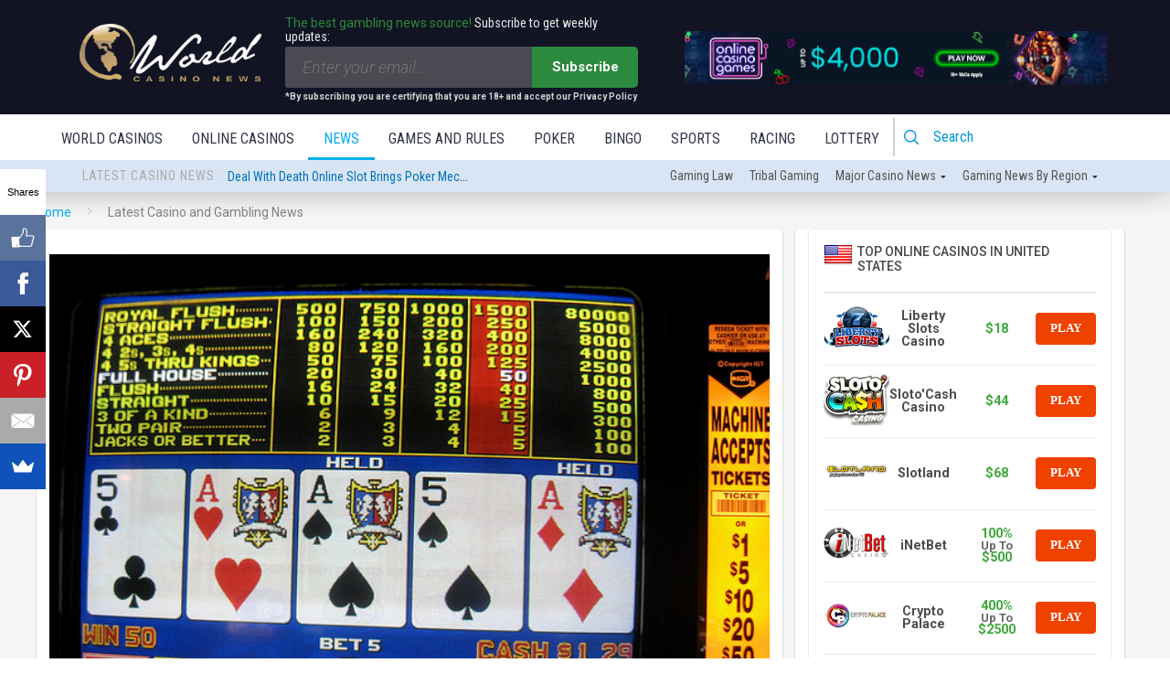

--- FILE ---
content_type: text/html; charset=UTF-8
request_url: https://news.worldcasinodirectory.com/strip-mall-outside-chicago-denied-video-gambling-licensing-by-illinois-gaming-board-14089
body_size: 44107
content:
<!DOCTYPE html>
<html lang="en-US">

<head>
    <meta charset="UTF-8">
    <meta name="viewport" content="width=device-width, height=device-height, initial-scale=1.0, minimum-scale=1.0">
    <link rel="icon" href="favicon.ico" type="image/x-icon">
    <link rel="preconnect" href="https://fonts.googleapis.com">
    <link rel="preconnect" href="https://fonts.gstatic.com" crossorigin>
    <link href="https://fonts.googleapis.com/css2?family=Roboto:ital,wght@0,100..900;1,100..900&display=swap" rel="stylesheet">
    
    <link rel="profile" href="http://gmpg.org/xfn/11">

        <script src="https://www.google.com/recaptcha/api.js" async defer></script>

    <script type='text/javascript' src='https://servedbyadbutler.com/hb_app.js' async></script><meta name='robots' content='index, follow, max-image-preview:large, max-snippet:-1, max-video-preview:-1' />

	<!-- This site is optimized with the Yoast SEO plugin v26.6 - https://yoast.com/wordpress/plugins/seo/ -->
	<title>Strip mall outside Chicago denied video gambling licensing by Illinois Gaming Board | World Casino News</title>
	<link rel="canonical" href="https://news.worldcasinodirectory.com/strip-mall-outside-chicago-denied-video-gambling-licensing-by-illinois-gaming-board-14089" />
	<meta property="og:locale" content="en_US" />
	<meta property="og:type" content="article" />
	<meta property="og:title" content="Strip mall outside Chicago denied video gambling licensing by Illinois Gaming Board | World Casino News" />
	<meta property="og:description" content="A strip mall located outside the city of Chicago sits half empty, with the owners planning on converting the empty space into video gambling cafes. After seeing applications for licensing, the Illinois Gaming Board voted not to give the strip mall the approval to offer such gaming. The Board felt as though the cafes would have skirted state regulations and created what they are calling a ‘back door casino’. The mall is located in Hometown, a small town with less [&hellip;]" />
	<meta property="og:url" content="https://news.worldcasinodirectory.com/strip-mall-outside-chicago-denied-video-gambling-licensing-by-illinois-gaming-board-14089" />
	<meta property="og:site_name" content="World Casino News" />
	<meta property="article:published_time" content="2015-09-24T12:35:33+00:00" />
	<meta property="og:image" content="https://news.worldcasinodirectory.com/wp-content/uploads/2015/09/142079211_f2cd095719_z.jpg" />
	<meta property="og:image:width" content="640" />
	<meta property="og:image:height" content="480" />
	<meta property="og:image:type" content="image/jpeg" />
	<meta name="author" content="Sadonna Price" />
	<meta name="twitter:card" content="summary_large_image" />
	<meta name="twitter:label1" content="Written by" />
	<meta name="twitter:data1" content="Sadonna Price" />
	<meta name="twitter:label2" content="Est. reading time" />
	<meta name="twitter:data2" content="2 minutes" />
	<!-- / Yoast SEO plugin. -->


<link rel='dns-prefetch' href='//fonts.googleapis.com' />
<link rel="alternate" type="application/rss+xml" title="World Casino News &raquo; Feed" href="https://news.worldcasinodirectory.com/feed" />
<link rel="alternate" type="application/rss+xml" title="World Casino News &raquo; Comments Feed" href="https://news.worldcasinodirectory.com/comments/feed" />
<link rel="alternate" type="application/rss+xml" title="World Casino News &raquo; Strip mall outside Chicago denied video gambling licensing by Illinois Gaming Board Comments Feed" href="https://news.worldcasinodirectory.com/strip-mall-outside-chicago-denied-video-gambling-licensing-by-illinois-gaming-board-14089/feed" />
<link rel="alternate" title="oEmbed (JSON)" type="application/json+oembed" href="https://news.worldcasinodirectory.com/wp-json/oembed/1.0/embed?url=https%3A%2F%2Fnews.worldcasinodirectory.com%2Fstrip-mall-outside-chicago-denied-video-gambling-licensing-by-illinois-gaming-board-14089" />
<link rel="alternate" title="oEmbed (XML)" type="text/xml+oembed" href="https://news.worldcasinodirectory.com/wp-json/oembed/1.0/embed?url=https%3A%2F%2Fnews.worldcasinodirectory.com%2Fstrip-mall-outside-chicago-denied-video-gambling-licensing-by-illinois-gaming-board-14089&#038;format=xml" />
<style id='wp-img-auto-sizes-contain-inline-css' type='text/css'>
img:is([sizes=auto i],[sizes^="auto," i]){contain-intrinsic-size:3000px 1500px}
/*# sourceURL=wp-img-auto-sizes-contain-inline-css */
</style>
<style id='wp-emoji-styles-inline-css' type='text/css'>

	img.wp-smiley, img.emoji {
		display: inline !important;
		border: none !important;
		box-shadow: none !important;
		height: 1em !important;
		width: 1em !important;
		margin: 0 0.07em !important;
		vertical-align: -0.1em !important;
		background: none !important;
		padding: 0 !important;
	}
/*# sourceURL=wp-emoji-styles-inline-css */
</style>
<style id='wp-block-library-inline-css' type='text/css'>
:root{--wp-block-synced-color:#7a00df;--wp-block-synced-color--rgb:122,0,223;--wp-bound-block-color:var(--wp-block-synced-color);--wp-editor-canvas-background:#ddd;--wp-admin-theme-color:#007cba;--wp-admin-theme-color--rgb:0,124,186;--wp-admin-theme-color-darker-10:#006ba1;--wp-admin-theme-color-darker-10--rgb:0,107,160.5;--wp-admin-theme-color-darker-20:#005a87;--wp-admin-theme-color-darker-20--rgb:0,90,135;--wp-admin-border-width-focus:2px}@media (min-resolution:192dpi){:root{--wp-admin-border-width-focus:1.5px}}.wp-element-button{cursor:pointer}:root .has-very-light-gray-background-color{background-color:#eee}:root .has-very-dark-gray-background-color{background-color:#313131}:root .has-very-light-gray-color{color:#eee}:root .has-very-dark-gray-color{color:#313131}:root .has-vivid-green-cyan-to-vivid-cyan-blue-gradient-background{background:linear-gradient(135deg,#00d084,#0693e3)}:root .has-purple-crush-gradient-background{background:linear-gradient(135deg,#34e2e4,#4721fb 50%,#ab1dfe)}:root .has-hazy-dawn-gradient-background{background:linear-gradient(135deg,#faaca8,#dad0ec)}:root .has-subdued-olive-gradient-background{background:linear-gradient(135deg,#fafae1,#67a671)}:root .has-atomic-cream-gradient-background{background:linear-gradient(135deg,#fdd79a,#004a59)}:root .has-nightshade-gradient-background{background:linear-gradient(135deg,#330968,#31cdcf)}:root .has-midnight-gradient-background{background:linear-gradient(135deg,#020381,#2874fc)}:root{--wp--preset--font-size--normal:16px;--wp--preset--font-size--huge:42px}.has-regular-font-size{font-size:1em}.has-larger-font-size{font-size:2.625em}.has-normal-font-size{font-size:var(--wp--preset--font-size--normal)}.has-huge-font-size{font-size:var(--wp--preset--font-size--huge)}.has-text-align-center{text-align:center}.has-text-align-left{text-align:left}.has-text-align-right{text-align:right}.has-fit-text{white-space:nowrap!important}#end-resizable-editor-section{display:none}.aligncenter{clear:both}.items-justified-left{justify-content:flex-start}.items-justified-center{justify-content:center}.items-justified-right{justify-content:flex-end}.items-justified-space-between{justify-content:space-between}.screen-reader-text{border:0;clip-path:inset(50%);height:1px;margin:-1px;overflow:hidden;padding:0;position:absolute;width:1px;word-wrap:normal!important}.screen-reader-text:focus{background-color:#ddd;clip-path:none;color:#444;display:block;font-size:1em;height:auto;left:5px;line-height:normal;padding:15px 23px 14px;text-decoration:none;top:5px;width:auto;z-index:100000}html :where(.has-border-color){border-style:solid}html :where([style*=border-top-color]){border-top-style:solid}html :where([style*=border-right-color]){border-right-style:solid}html :where([style*=border-bottom-color]){border-bottom-style:solid}html :where([style*=border-left-color]){border-left-style:solid}html :where([style*=border-width]){border-style:solid}html :where([style*=border-top-width]){border-top-style:solid}html :where([style*=border-right-width]){border-right-style:solid}html :where([style*=border-bottom-width]){border-bottom-style:solid}html :where([style*=border-left-width]){border-left-style:solid}html :where(img[class*=wp-image-]){height:auto;max-width:100%}:where(figure){margin:0 0 1em}html :where(.is-position-sticky){--wp-admin--admin-bar--position-offset:var(--wp-admin--admin-bar--height,0px)}@media screen and (max-width:600px){html :where(.is-position-sticky){--wp-admin--admin-bar--position-offset:0px}}

/*# sourceURL=wp-block-library-inline-css */
</style><style id='global-styles-inline-css' type='text/css'>
:root{--wp--preset--aspect-ratio--square: 1;--wp--preset--aspect-ratio--4-3: 4/3;--wp--preset--aspect-ratio--3-4: 3/4;--wp--preset--aspect-ratio--3-2: 3/2;--wp--preset--aspect-ratio--2-3: 2/3;--wp--preset--aspect-ratio--16-9: 16/9;--wp--preset--aspect-ratio--9-16: 9/16;--wp--preset--color--black: #000000;--wp--preset--color--cyan-bluish-gray: #abb8c3;--wp--preset--color--white: #ffffff;--wp--preset--color--pale-pink: #f78da7;--wp--preset--color--vivid-red: #cf2e2e;--wp--preset--color--luminous-vivid-orange: #ff6900;--wp--preset--color--luminous-vivid-amber: #fcb900;--wp--preset--color--light-green-cyan: #7bdcb5;--wp--preset--color--vivid-green-cyan: #00d084;--wp--preset--color--pale-cyan-blue: #8ed1fc;--wp--preset--color--vivid-cyan-blue: #0693e3;--wp--preset--color--vivid-purple: #9b51e0;--wp--preset--gradient--vivid-cyan-blue-to-vivid-purple: linear-gradient(135deg,rgb(6,147,227) 0%,rgb(155,81,224) 100%);--wp--preset--gradient--light-green-cyan-to-vivid-green-cyan: linear-gradient(135deg,rgb(122,220,180) 0%,rgb(0,208,130) 100%);--wp--preset--gradient--luminous-vivid-amber-to-luminous-vivid-orange: linear-gradient(135deg,rgb(252,185,0) 0%,rgb(255,105,0) 100%);--wp--preset--gradient--luminous-vivid-orange-to-vivid-red: linear-gradient(135deg,rgb(255,105,0) 0%,rgb(207,46,46) 100%);--wp--preset--gradient--very-light-gray-to-cyan-bluish-gray: linear-gradient(135deg,rgb(238,238,238) 0%,rgb(169,184,195) 100%);--wp--preset--gradient--cool-to-warm-spectrum: linear-gradient(135deg,rgb(74,234,220) 0%,rgb(151,120,209) 20%,rgb(207,42,186) 40%,rgb(238,44,130) 60%,rgb(251,105,98) 80%,rgb(254,248,76) 100%);--wp--preset--gradient--blush-light-purple: linear-gradient(135deg,rgb(255,206,236) 0%,rgb(152,150,240) 100%);--wp--preset--gradient--blush-bordeaux: linear-gradient(135deg,rgb(254,205,165) 0%,rgb(254,45,45) 50%,rgb(107,0,62) 100%);--wp--preset--gradient--luminous-dusk: linear-gradient(135deg,rgb(255,203,112) 0%,rgb(199,81,192) 50%,rgb(65,88,208) 100%);--wp--preset--gradient--pale-ocean: linear-gradient(135deg,rgb(255,245,203) 0%,rgb(182,227,212) 50%,rgb(51,167,181) 100%);--wp--preset--gradient--electric-grass: linear-gradient(135deg,rgb(202,248,128) 0%,rgb(113,206,126) 100%);--wp--preset--gradient--midnight: linear-gradient(135deg,rgb(2,3,129) 0%,rgb(40,116,252) 100%);--wp--preset--font-size--small: 13px;--wp--preset--font-size--medium: 20px;--wp--preset--font-size--large: 36px;--wp--preset--font-size--x-large: 42px;--wp--preset--spacing--20: 0.44rem;--wp--preset--spacing--30: 0.67rem;--wp--preset--spacing--40: 1rem;--wp--preset--spacing--50: 1.5rem;--wp--preset--spacing--60: 2.25rem;--wp--preset--spacing--70: 3.38rem;--wp--preset--spacing--80: 5.06rem;--wp--preset--shadow--natural: 6px 6px 9px rgba(0, 0, 0, 0.2);--wp--preset--shadow--deep: 12px 12px 50px rgba(0, 0, 0, 0.4);--wp--preset--shadow--sharp: 6px 6px 0px rgba(0, 0, 0, 0.2);--wp--preset--shadow--outlined: 6px 6px 0px -3px rgb(255, 255, 255), 6px 6px rgb(0, 0, 0);--wp--preset--shadow--crisp: 6px 6px 0px rgb(0, 0, 0);}:where(.is-layout-flex){gap: 0.5em;}:where(.is-layout-grid){gap: 0.5em;}body .is-layout-flex{display: flex;}.is-layout-flex{flex-wrap: wrap;align-items: center;}.is-layout-flex > :is(*, div){margin: 0;}body .is-layout-grid{display: grid;}.is-layout-grid > :is(*, div){margin: 0;}:where(.wp-block-columns.is-layout-flex){gap: 2em;}:where(.wp-block-columns.is-layout-grid){gap: 2em;}:where(.wp-block-post-template.is-layout-flex){gap: 1.25em;}:where(.wp-block-post-template.is-layout-grid){gap: 1.25em;}.has-black-color{color: var(--wp--preset--color--black) !important;}.has-cyan-bluish-gray-color{color: var(--wp--preset--color--cyan-bluish-gray) !important;}.has-white-color{color: var(--wp--preset--color--white) !important;}.has-pale-pink-color{color: var(--wp--preset--color--pale-pink) !important;}.has-vivid-red-color{color: var(--wp--preset--color--vivid-red) !important;}.has-luminous-vivid-orange-color{color: var(--wp--preset--color--luminous-vivid-orange) !important;}.has-luminous-vivid-amber-color{color: var(--wp--preset--color--luminous-vivid-amber) !important;}.has-light-green-cyan-color{color: var(--wp--preset--color--light-green-cyan) !important;}.has-vivid-green-cyan-color{color: var(--wp--preset--color--vivid-green-cyan) !important;}.has-pale-cyan-blue-color{color: var(--wp--preset--color--pale-cyan-blue) !important;}.has-vivid-cyan-blue-color{color: var(--wp--preset--color--vivid-cyan-blue) !important;}.has-vivid-purple-color{color: var(--wp--preset--color--vivid-purple) !important;}.has-black-background-color{background-color: var(--wp--preset--color--black) !important;}.has-cyan-bluish-gray-background-color{background-color: var(--wp--preset--color--cyan-bluish-gray) !important;}.has-white-background-color{background-color: var(--wp--preset--color--white) !important;}.has-pale-pink-background-color{background-color: var(--wp--preset--color--pale-pink) !important;}.has-vivid-red-background-color{background-color: var(--wp--preset--color--vivid-red) !important;}.has-luminous-vivid-orange-background-color{background-color: var(--wp--preset--color--luminous-vivid-orange) !important;}.has-luminous-vivid-amber-background-color{background-color: var(--wp--preset--color--luminous-vivid-amber) !important;}.has-light-green-cyan-background-color{background-color: var(--wp--preset--color--light-green-cyan) !important;}.has-vivid-green-cyan-background-color{background-color: var(--wp--preset--color--vivid-green-cyan) !important;}.has-pale-cyan-blue-background-color{background-color: var(--wp--preset--color--pale-cyan-blue) !important;}.has-vivid-cyan-blue-background-color{background-color: var(--wp--preset--color--vivid-cyan-blue) !important;}.has-vivid-purple-background-color{background-color: var(--wp--preset--color--vivid-purple) !important;}.has-black-border-color{border-color: var(--wp--preset--color--black) !important;}.has-cyan-bluish-gray-border-color{border-color: var(--wp--preset--color--cyan-bluish-gray) !important;}.has-white-border-color{border-color: var(--wp--preset--color--white) !important;}.has-pale-pink-border-color{border-color: var(--wp--preset--color--pale-pink) !important;}.has-vivid-red-border-color{border-color: var(--wp--preset--color--vivid-red) !important;}.has-luminous-vivid-orange-border-color{border-color: var(--wp--preset--color--luminous-vivid-orange) !important;}.has-luminous-vivid-amber-border-color{border-color: var(--wp--preset--color--luminous-vivid-amber) !important;}.has-light-green-cyan-border-color{border-color: var(--wp--preset--color--light-green-cyan) !important;}.has-vivid-green-cyan-border-color{border-color: var(--wp--preset--color--vivid-green-cyan) !important;}.has-pale-cyan-blue-border-color{border-color: var(--wp--preset--color--pale-cyan-blue) !important;}.has-vivid-cyan-blue-border-color{border-color: var(--wp--preset--color--vivid-cyan-blue) !important;}.has-vivid-purple-border-color{border-color: var(--wp--preset--color--vivid-purple) !important;}.has-vivid-cyan-blue-to-vivid-purple-gradient-background{background: var(--wp--preset--gradient--vivid-cyan-blue-to-vivid-purple) !important;}.has-light-green-cyan-to-vivid-green-cyan-gradient-background{background: var(--wp--preset--gradient--light-green-cyan-to-vivid-green-cyan) !important;}.has-luminous-vivid-amber-to-luminous-vivid-orange-gradient-background{background: var(--wp--preset--gradient--luminous-vivid-amber-to-luminous-vivid-orange) !important;}.has-luminous-vivid-orange-to-vivid-red-gradient-background{background: var(--wp--preset--gradient--luminous-vivid-orange-to-vivid-red) !important;}.has-very-light-gray-to-cyan-bluish-gray-gradient-background{background: var(--wp--preset--gradient--very-light-gray-to-cyan-bluish-gray) !important;}.has-cool-to-warm-spectrum-gradient-background{background: var(--wp--preset--gradient--cool-to-warm-spectrum) !important;}.has-blush-light-purple-gradient-background{background: var(--wp--preset--gradient--blush-light-purple) !important;}.has-blush-bordeaux-gradient-background{background: var(--wp--preset--gradient--blush-bordeaux) !important;}.has-luminous-dusk-gradient-background{background: var(--wp--preset--gradient--luminous-dusk) !important;}.has-pale-ocean-gradient-background{background: var(--wp--preset--gradient--pale-ocean) !important;}.has-electric-grass-gradient-background{background: var(--wp--preset--gradient--electric-grass) !important;}.has-midnight-gradient-background{background: var(--wp--preset--gradient--midnight) !important;}.has-small-font-size{font-size: var(--wp--preset--font-size--small) !important;}.has-medium-font-size{font-size: var(--wp--preset--font-size--medium) !important;}.has-large-font-size{font-size: var(--wp--preset--font-size--large) !important;}.has-x-large-font-size{font-size: var(--wp--preset--font-size--x-large) !important;}
/*# sourceURL=global-styles-inline-css */
</style>

<style id='classic-theme-styles-inline-css' type='text/css'>
/*! This file is auto-generated */
.wp-block-button__link{color:#fff;background-color:#32373c;border-radius:9999px;box-shadow:none;text-decoration:none;padding:calc(.667em + 2px) calc(1.333em + 2px);font-size:1.125em}.wp-block-file__button{background:#32373c;color:#fff;text-decoration:none}
/*# sourceURL=/wp-includes/css/classic-themes.min.css */
</style>
<link rel='stylesheet' id='valenti-style-css' href='https://news.worldcasinodirectory.com/wp-content/themes/valenti/assets/css/style.min.css?ver=5.6.3.9' type='text/css' media='all' />
<style id='valenti-style-inline-css' type='text/css'>
.secondary-menu-wrap .cb-breaking-news ul li a { color:#dd3333; }body{ color:#191919}.entry-content h1, .entry-content h2, .entry-content h3, .entry-content h4, .entry-content h5, .entry-content h6{ color:#333333}.link-color-wrap a, .block-wrap-code .block a{ color:#3aa0ff}.link-color-wrap a:hover, .block-wrap-code .block a:hover{ color:#1a75ca}body{font-family:'Roboto',sans-serif;font-size:14px;font-weight:400;line-height:1.666;text-transform:none;}.excerpt{font-family:'Roboto',sans-serif;font-size:14px;font-weight:400;line-height:1.666;text-transform:none;}.preview-thumbnail .title, .preview-review .title{font-family:'Roboto Condensed',sans-serif;font-size:14px;font-weight:700;line-height:1.3;text-transform:none;}.byline{font-family:'Roboto Condensed',sans-serif;font-size:11px;font-weight:400;letter-spacing:0.1em;line-height:1.3;text-transform:none;}.hero-meta .byline{font-family:'Roboto Condensed',sans-serif;font-size:11px;font-weight:400;letter-spacing:0.05em;line-height:1.3;text-transform:none;}.tipi-button{font-family:'Roboto Condensed',sans-serif;font-size:14px;font-weight:700;letter-spacing:0.1em;text-transform:uppercase;}.secondary-menu-wrap, .secondary-menu-wrap .sub-menu a:not(.tipi-button){font-family:'Roboto Condensed',sans-serif;font-size:14px;font-weight:700;letter-spacing:0.1em;line-height:1;text-transform:uppercase;}.footer-menu{font-family:'Roboto Condensed',sans-serif;font-size:12px;font-weight:400;line-height:1;text-transform:none;}.site-footer .textwidget{font-family:'Roboto',sans-serif;font-size:14px;font-weight:400;line-height:1.666;text-transform:none;}.copyright{font-family:'Roboto',sans-serif;font-size:12px;font-weight:400;line-height:1;text-transform:none;}.preview-slider.title-s .title{font-family:'Roboto Condensed',sans-serif;font-size:14px;font-weight:700;letter-spacing:0.04em;line-height:1.4;text-transform:uppercase;}.preview-slider.title-m .title{font-family:'Roboto Condensed',sans-serif;font-size:14px;font-weight:700;letter-spacing:0.04em;line-height:1.4;text-transform:uppercase;}.preview-slider.title-l .title{font-family:'Roboto Condensed',sans-serif;font-size:14px;font-weight:700;letter-spacing:0.04em;line-height:1.4;text-transform:uppercase;}.preview-slider.title-xl .title{font-family:'Roboto Condensed',sans-serif;font-size:14px;font-weight:700;letter-spacing:0.04em;line-height:1.4;text-transform:uppercase;}.preview-grid.title-xs .title{font-family:'Roboto Condensed',sans-serif;font-size:14px;font-weight:700;letter-spacing:0.04em;line-height:1.4;text-transform:uppercase;}.preview-grid.title-s .title{font-family:'Roboto Condensed',sans-serif;font-size:14px;font-weight:700;letter-spacing:0.04em;line-height:1.4;text-transform:uppercase;}.preview-grid.title-m .title{font-family:'Roboto Condensed',sans-serif;font-size:14px;font-weight:700;letter-spacing:0.04em;line-height:1.4;text-transform:uppercase;}.preview-grid.title-l .title{font-family:'Roboto Condensed',sans-serif;font-size:14px;font-weight:700;letter-spacing:0.04em;line-height:1.4;text-transform:uppercase;}.preview-classic .title{font-family:'Roboto Condensed',sans-serif;font-size:14px;font-weight:400;letter-spacing:0.05em;line-height:1.3;text-transform:none;}.preview-2 .title{font-family:'Roboto Condensed',sans-serif;font-size:14px;font-weight:400;letter-spacing:0.05em;line-height:1.3;text-transform:none;}.entry-content blockquote, .entry-content blockquote p{font-family:'Roboto Condensed',sans-serif;font-size:18px;font-weight:400;line-height:1.5;text-transform:none;}.hero-wrap .caption, .gallery-block__wrap .caption, figcaption{font-family:'Roboto',sans-serif;font-size:10px;font-weight:400;line-height:1.2;text-transform:none;}.main-navigation .horizontal-menu > li > a{font-family:'Roboto Condensed',sans-serif;font-size:14px;font-weight:400;letter-spacing:0.15em;line-height:1;text-transform:uppercase;}.sub-menu a:not(.tipi-button){font-family:'Roboto Condensed',sans-serif;font-size:14px;font-weight:400;letter-spacing:0.13em;line-height:1.6;text-transform:uppercase;}.hero-meta.tipi-s-typo .title{font-family:'Roboto Condensed',sans-serif;font-size:18px;font-weight:700;line-height:1.3;text-transform:none;}.hero-meta.tipi-m-typo .title{font-family:'Roboto Condensed',sans-serif;font-size:18px;font-weight:700;line-height:1.3;text-transform:uppercase;}.hero-meta.tipi-l-typo .title{font-family:'Roboto Condensed',sans-serif;font-size:18px;font-weight:700;line-height:1.3;text-transform:uppercase;}.entry-content h2{font-family:'Roboto Condensed',sans-serif;font-size:18px;font-weight:700;letter-spacing:0.1em;line-height:1.3;text-transform:uppercase;}.entry-content h3{font-family:'Roboto Condensed',sans-serif;font-size:14px;font-weight:700;letter-spacing:0.1em;line-height:1.3;text-transform:uppercase;}.entry-content h4{font-family:'Roboto Condensed',sans-serif;font-size:14px;font-weight:700;letter-spacing:0.1em;line-height:1.3;text-transform:uppercase;}.entry-content h5{font-family:'Roboto Condensed',sans-serif;font-size:14px;font-weight:700;letter-spacing:0.1em;line-height:1.3;text-transform:uppercase;}.widget-title{font-family:'Roboto Condensed',sans-serif;font-size:14px;font-weight:700;letter-spacing:0.1em;line-height:1.3;text-transform:uppercase;}.block-title-wrap .title{font-family:'Roboto Condensed',sans-serif;font-size:16px;font-weight:700;letter-spacing:0.16em;line-height:1.8;text-transform:uppercase;}.block-subtitle{font-family:'Roboto',sans-serif;font-size:15px;font-weight:700;letter-spacing:0.1em;line-height:1.3;text-transform:none;}.preview-classic { padding-bottom: 30px; }.block-wrap-classic .block ~ .block { padding-top: 30px; }.preview-thumbnail { padding-bottom: 20px; }.valenti-widget .preview-thumbnail { padding-bottom: 15px; }.block-title-inner{ border-bottom:3px solid #161616;}.site-footer > .bg-area{ border-top:20px solid #333333;}.footer-widget-wrap{ border-right:1px solid #333333;}.split-1:not(.preview-thumbnail) .mask {
		-webkit-flex: 0 0 40%;
		-ms-flex: 0 0 40%;
		flex: 0 0 40%;
		width: 40%;
	}.footer-lower {
		padding-top: 30px;
		padding-bottom: 30px;
	}.footer-widget-wrap {
		padding-top: 45px;
		padding-bottom: 45px;
	}.main-menu > li > a {
		padding-top: 17px;
		padding-bottom: 17px;
	}.main-navigation .main-nav-wrap > .menu-icons a{padding-left:10px;}.main-navigation .main-nav-wrap > .menu-icons a{padding-right:10px;}.main-navigation .main-nav-wrap > .menu-icons {margin-right:-10px;}.main-navigation .main-nav-wrap .menu-icons > li > a {font-size:18px;}.secondary-menu-wrap .menu-icons a{padding-left:10px;}.secondary-menu-wrap .menu-icons a{padding-right:10px;}.secondary-menu-wrap .menu-icons {margin-right:-10px;}.secondary-menu-wrap .menu-icons > li > a {font-size:16px;}.accent--color, .bbp-submit-wrapper button, .bbp-submit-wrapper button:visited, .buddypress .cb-cat-header .title a, .woocommerce .star-rating:before, .woocommerce-page .star-rating:before, .woocommerce .star-rating span, .woocommerce-page .star-rating span, .woocommerce .stars a {
		color:#a98d6b;
	}.bbp-submit-wrapper button, #buddypress button:hover, #buddypress a.button:hover, #buddypress a.button:focus, #buddypress input[type=submit]:hover, #buddypress input[type=button]:hover, #buddypress input[type=reset]:hover, #buddypress ul.button-nav li a:hover, #buddypress ul.button-nav li.current a, #buddypress div.generic-button a:hover, #buddypress .comment-reply-link:hover, #buddypress .activity-list li.load-more:hover, #buddypress #groups-list .generic-button a:hover {
		border-color: #a98d6b;
	}.sidebar-widget .widget-title, .cb-cat-header, .site-footer .footer-widget-area .widget-title span, #wp-calendar caption, #buddypress #members-list .cb-member-list-box .item .item-title, #buddypress div.item-list-tabs ul li.selected, #buddypress div.item-list-tabs ul li.current, #buddypress .item-list-tabs ul li:hover, .woocommerce div.product .woocommerce-tabs ul.tabs li.active,
	.author-page-box {
		border-bottom-color: #a98d6b ;
	}.cb-highlight, #buddypress button:hover, #buddypress a.button:hover, #buddypress a.button:focus, #buddypress input[type=submit]:hover, #buddypress input[type=button]:hover, #buddypress input[type=reset]:hover, #buddypress ul.button-nav li a:hover, #buddypress ul.button-nav li.current a, #buddypress div.generic-button a:hover, #buddypress .comment-reply-link:hover, #buddypress .activity-list li.load-more:hover, #buddypress #groups-list .generic-button a:hover {
		background-color: #a98d6b;
	}.font-b { font-family: 'Roboto',sans-serif; }h1, h2, h3, h4, h5, h6, .font-h, #bbp-user-navigation, .product_meta, .price, .woocommerce-review-link, .cart_item, .cart-collaterals .cart_totals th { font-family: 'Roboto Condensed',sans-serif }.site-mob-header:not(.site-mob-header-11) .header-padding .logo-main-wrap, .site-mob-header:not(.site-mob-header-11) .header-padding .icons-wrap a, .site-mob-header-11 .header-padding {
		padding-top: 15px;
		padding-bottom: 15px;
	}.site-header .header-padding {
		padding-top: 10px;
		padding-bottom: 10px;
	}.site-footer .bg-area{background-color: #1c1d1e;}.site-footer .background{background-position: center center;}.site-footer,.site-footer a{color: #e5e5e5;}.footer-widget-area{background-color: #272727;}.footer-widget-area{background-position: center center;}.footer-widget-area,.footer-widget-area a{color: #e5e5e5;}.grid-spacing { border-top-width: 3px; }.preview-slider.tile-overlay--1:after, .preview-slider.tile-overlay--2 .meta:after { opacity: 0.25; }.preview-grid.tile-overlay--1:after, .preview-grid.tile-overlay--2 .meta:after { opacity: 0.2; }.main-navigation-border { border-bottom-color: #161616; }@media only screen and (min-width: 481px) {.slider-spacing { margin-right: 3px;}.block-wrap-slider .slider { padding-top: 3px;}.grid-spacing { border-right-width: 3px; }.block-wrap-grid:not(.block-wrap-81) .block { width: calc( 100% + 3px ); }}@media only screen and (min-width: 768px) {.grid-spacing { border-right-width: 3px; }.block-wrap-55 .slide { margin-right: 3px!important; }.block-wrap-grid:not(.block-wrap-81) .block { width: calc( 100% + 3px ); }.preview-slider.tile-overlay--1:hover:after, .preview-slider.tile-overlay--2.tile-overlay--gradient:hover:after, .preview-slider.tile-overlay--2:hover .meta:after { opacity: 0.75 ; }.preview-grid.tile-overlay--1:hover:after, .preview-grid.tile-overlay--2.tile-overlay--gradient:hover:after, .preview-grid.tile-overlay--2:hover .meta:after { opacity: 0.3 ; }}@media only screen and (min-width: 1020px) {body{font-size:16px;}.hero-meta .byline{font-size:14px;}.tipi-button{font-size:12px;}.secondary-menu-wrap, .secondary-menu-wrap .sub-menu a:not(.tipi-button){font-size:12px;}.site-footer .textwidget{font-size:16px;}.preview-slider.title-s .title{font-size:16px;}.preview-slider.title-m .title{font-size:20px;}.preview-slider.title-l .title{font-size:30px;}.preview-slider.title-xl .title{font-size:40px;}.preview-grid.title-xs .title{font-size:16px;}.preview-grid.title-s .title{font-size:20px;}.preview-grid.title-m .title{font-size:32px;}.preview-grid.title-l .title{font-size:38px;}.preview-classic .title{font-size:22px;}.preview-2 .title{font-size:26px;}.entry-content blockquote, .entry-content blockquote p{font-size:26px;}.main-navigation .horizontal-menu > li > a{font-size:16px;}.hero-meta.tipi-s-typo .title{font-size:28px;}.hero-meta.tipi-m-typo .title{font-size:40px;}.hero-meta.tipi-l-typo .title{font-size:50px;}.entry-content h2{font-size:30px;}.entry-content h3{font-size:24px;}.entry-content h4{font-size:20px;}.entry-content h5{font-size:18px;}.widget-title{font-size:20px;}.block-title-wrap .title{font-size:22px;}}@media only screen and (min-width: 1200px) {.site {}}.cb-sidebar { padding: 0px !important; }
.cb-article-meta h2 { 
    
        /* Fallback for web browsers that don't support RGBa */
    background-color: rgb(0, 0, 0);
    /* RGBa with 0.6 opacity */
    background-color: rgba(0, 0, 0, 0.8);
    /* For IE 5.5 - 7*/
    filter:progid:DXImageTransform.Microsoft.gradient(startColorstr=#cc000000, endColorstr=#cc000000);
    /* For IE 8*/
    -ms-filter: "progid:DXImageTransform.Microsoft.gradient(startColorstr=#cc000000, endColorstr=#cc000000)";
    
}

#cb-related-posts .cb-meta h4, #cb-related-posts .cb-byline, .widget-latest-articles-slider h4, .widget-latest-articles-slider .cb-byline { 
        
        /* Fallback for web browsers that don't support RGBa */
    background-color: rgb(0, 0, 0);
    /* RGBa with 0.6 opacity */
    background-color: rgba(0, 0, 0, 0.8);
    /* For IE 5.5 - 7*/
    filter:progid:DXImageTransform.Microsoft.gradient(startColorstr=#cc000000, endColorstr=#cc000000);
    /* For IE 8*/
    -ms-filter: "progid:DXImageTransform.Microsoft.gradient(startColorstr=#cc000000, endColorstr=#cc000000)";
    
    
}

/*# sourceURL=valenti-style-inline-css */
</style>
<link rel='stylesheet' id='valenti-child-style-css' href='https://news.worldcasinodirectory.com/wp-content/themes/valenti-child/style.css?ver=1.0.003' type='text/css' media='all' />
<link rel='stylesheet' id='valenti-fonts-css' href='https://fonts.googleapis.com/css?family=Roboto+Condensed%3A400%2C700%7CRoboto%3A400%2C700&#038;subset=greek%2Cgreek-ext&#038;display=swap' type='text/css' media='all' />
<link rel='stylesheet' id='swipebox-css' href='https://news.worldcasinodirectory.com/wp-content/themes/valenti/assets/css/swipebox.min.css?ver=1.4.4.1' type='text/css' media='all' />
<link rel='stylesheet' id='font-awesome-css' href='https://news.worldcasinodirectory.com/wp-content/themes/valenti/assets/css/fontawesome/css/fontawesome.min.css?ver=5.6.3.9' type='text/css' media='all' />
<link rel='stylesheet' id='font-awesome-regular-css' href='https://news.worldcasinodirectory.com/wp-content/themes/valenti/assets/css/fontawesome/css/regular.min.css?ver=5.6.3.9' type='text/css' media='all' />
<link rel='stylesheet' id='font-awesome-solid-css' href='https://news.worldcasinodirectory.com/wp-content/themes/valenti/assets/css/fontawesome/css/solid.min.css?ver=5.6.3.9' type='text/css' media='all' />
<link rel='stylesheet' id='login-with-ajax-css' href='https://news.worldcasinodirectory.com/wp-content/themes/valenti/plugins/login-with-ajax/widget.css?ver=4.5.1' type='text/css' media='all' />
<script type="text/javascript" src="https://news.worldcasinodirectory.com/wp-includes/js/jquery/jquery.min.js?ver=3.7.1" id="jquery-core-js"></script>
<script type="text/javascript" src="https://news.worldcasinodirectory.com/wp-includes/js/jquery/jquery-migrate.min.js?ver=3.4.1" id="jquery-migrate-js"></script>
<script type="text/javascript" id="login-with-ajax-js-extra">
/* <![CDATA[ */
var LWA = {"ajaxurl":"https://news.worldcasinodirectory.com/wp-admin/admin-ajax.php","off":""};
//# sourceURL=login-with-ajax-js-extra
/* ]]> */
</script>
<script type="text/javascript" src="https://news.worldcasinodirectory.com/wp-content/themes/valenti/plugins/login-with-ajax/login-with-ajax.js?ver=4.5.1" id="login-with-ajax-js"></script>
<script type="text/javascript" src="https://news.worldcasinodirectory.com/wp-content/plugins/login-with-ajax/ajaxify/ajaxify.min.js?ver=4.5.1" id="login-with-ajax-ajaxify-js"></script>
<link rel="https://api.w.org/" href="https://news.worldcasinodirectory.com/wp-json/" /><link rel="alternate" title="JSON" type="application/json" href="https://news.worldcasinodirectory.com/wp-json/wp/v2/posts/14089" /><link rel="EditURI" type="application/rsd+xml" title="RSD" href="https://news.worldcasinodirectory.com/xmlrpc.php?rsd" />
<meta name="generator" content="WordPress 6.9" />
<link rel='shortlink' href='https://news.worldcasinodirectory.com/?p=14089' />
<link rel="preload" type="font/woff2" as="font" href="https://news.worldcasinodirectory.com/wp-content/themes/valenti/assets/css/valenti/valenti.woff2?o9cfvj" crossorigin><link rel="preload" type="font/woff2" as="font" href="https://news.worldcasinodirectory.com/wp-content/themes/valenti/assets/css/fontawesome/webfonts/fa-regular-400.woff2?v=5.9.0" crossorigin><link rel="preload" type="font/woff2" as="font" href="https://news.worldcasinodirectory.com/wp-content/themes/valenti/assets/css/fontawesome/webfonts/fa-solid-900.woff2?v=5.9.0" crossorigin><link rel="dns-prefetch" href="//fonts.googleapis.com"><link rel="preconnect" href="https://fonts.gstatic.com/" crossorigin><style>#cb-nav-bar #cb-main-menu .main-nav .menu-item-27079:hover,
                                         #cb-nav-bar #cb-main-menu .main-nav .menu-item-27079:focus,
                                         #cb-nav-bar #cb-main-menu .main-nav .menu-item-27079 .cb-sub-menu li .cb-grandchild-menu,
                                         #cb-nav-bar #cb-main-menu .main-nav .menu-item-27079 .cb-sub-menu { background:#eb9812!important; }
                                         #cb-nav-bar #cb-main-menu .main-nav .menu-item-27079 .cb-mega-menu .cb-sub-menu li a { border-bottom-color:#eb9812!important; }
#cb-nav-bar #cb-main-menu .main-nav .menu-item-27080:hover,
                                         #cb-nav-bar #cb-main-menu .main-nav .menu-item-27080:focus,
                                         #cb-nav-bar #cb-main-menu .main-nav .menu-item-27080 .cb-sub-menu li .cb-grandchild-menu,
                                         #cb-nav-bar #cb-main-menu .main-nav .menu-item-27080 .cb-sub-menu { background:#eb9812!important; }
                                         #cb-nav-bar #cb-main-menu .main-nav .menu-item-27080 .cb-mega-menu .cb-sub-menu li a { border-bottom-color:#eb9812!important; }
#cb-nav-bar #cb-main-menu .main-nav .menu-item-27082:hover,
                                         #cb-nav-bar #cb-main-menu .main-nav .menu-item-27082:focus,
                                         #cb-nav-bar #cb-main-menu .main-nav .menu-item-27082 .cb-sub-menu li .cb-grandchild-menu,
                                         #cb-nav-bar #cb-main-menu .main-nav .menu-item-27082 .cb-sub-menu { background:#eb9812!important; }
                                         #cb-nav-bar #cb-main-menu .main-nav .menu-item-27082 .cb-mega-menu .cb-sub-menu li a { border-bottom-color:#eb9812!important; }
#cb-nav-bar #cb-main-menu .main-nav .menu-item-27081:hover,
                                         #cb-nav-bar #cb-main-menu .main-nav .menu-item-27081:focus,
                                         #cb-nav-bar #cb-main-menu .main-nav .menu-item-27081 .cb-sub-menu li .cb-grandchild-menu,
                                         #cb-nav-bar #cb-main-menu .main-nav .menu-item-27081 .cb-sub-menu { background:#eb9812!important; }
                                         #cb-nav-bar #cb-main-menu .main-nav .menu-item-27081 .cb-mega-menu .cb-sub-menu li a { border-bottom-color:#eb9812!important; }
#cb-nav-bar #cb-main-menu .main-nav .menu-item-27083:hover,
                                         #cb-nav-bar #cb-main-menu .main-nav .menu-item-27083:focus,
                                         #cb-nav-bar #cb-main-menu .main-nav .menu-item-27083 .cb-sub-menu li .cb-grandchild-menu,
                                         #cb-nav-bar #cb-main-menu .main-nav .menu-item-27083 .cb-sub-menu { background:#eb9812!important; }
                                         #cb-nav-bar #cb-main-menu .main-nav .menu-item-27083 .cb-mega-menu .cb-sub-menu li a { border-bottom-color:#eb9812!important; }
#cb-nav-bar #cb-main-menu .main-nav .menu-item-44463:hover,
                                         #cb-nav-bar #cb-main-menu .main-nav .menu-item-44463:focus,
                                         #cb-nav-bar #cb-main-menu .main-nav .menu-item-44463 .cb-sub-menu li .cb-grandchild-menu,
                                         #cb-nav-bar #cb-main-menu .main-nav .menu-item-44463 .cb-sub-menu { background:#eb9812!important; }
                                         #cb-nav-bar #cb-main-menu .main-nav .menu-item-44463 .cb-mega-menu .cb-sub-menu li a { border-bottom-color:#eb9812!important; }
#cb-nav-bar #cb-main-menu .main-nav .menu-item-27084:hover,
                                         #cb-nav-bar #cb-main-menu .main-nav .menu-item-27084:focus,
                                         #cb-nav-bar #cb-main-menu .main-nav .menu-item-27084 .cb-sub-menu li .cb-grandchild-menu,
                                         #cb-nav-bar #cb-main-menu .main-nav .menu-item-27084 .cb-sub-menu { background:#eb9812!important; }
                                         #cb-nav-bar #cb-main-menu .main-nav .menu-item-27084 .cb-mega-menu .cb-sub-menu li a { border-bottom-color:#eb9812!important; }
#cb-nav-bar #cb-main-menu .main-nav .menu-item-27085:hover,
                                         #cb-nav-bar #cb-main-menu .main-nav .menu-item-27085:focus,
                                         #cb-nav-bar #cb-main-menu .main-nav .menu-item-27085 .cb-sub-menu li .cb-grandchild-menu,
                                         #cb-nav-bar #cb-main-menu .main-nav .menu-item-27085 .cb-sub-menu { background:#eb9812!important; }
                                         #cb-nav-bar #cb-main-menu .main-nav .menu-item-27085 .cb-mega-menu .cb-sub-menu li a { border-bottom-color:#eb9812!important; }
#cb-nav-bar #cb-main-menu .main-nav .menu-item-27086:hover,
                                         #cb-nav-bar #cb-main-menu .main-nav .menu-item-27086:focus,
                                         #cb-nav-bar #cb-main-menu .main-nav .menu-item-27086 .cb-sub-menu li .cb-grandchild-menu,
                                         #cb-nav-bar #cb-main-menu .main-nav .menu-item-27086 .cb-sub-menu { background:#eb9812!important; }
                                         #cb-nav-bar #cb-main-menu .main-nav .menu-item-27086 .cb-mega-menu .cb-sub-menu li a { border-bottom-color:#eb9812!important; }</style>		<style type="text/css" id="wp-custom-css">
			/*
You can add your own CSS here.

Click the help icon above to learn more.
*/

		</style>
		
    <!-- Google Tag Manager -->
    <script>
        (function(w, d, s, l, i) {
            w[l] = w[l] || [];
            w[l].push({
                'gtm.start': new Date().getTime(),
                event: 'gtm.js'
            });
            var f = d.getElementsByTagName(s)[0],
                j = d.createElement(s),
                dl = l != 'dataLayer' ? '&l=' + l : '';
            j.async = true;
            j.src =
                'https://www.googletagmanager.com/gtm.js?id=' + i + dl;
            f.parentNode.insertBefore(j, f);
        })(window, document, 'script', 'dataLayer', 'GTM-TMT3B35');
    </script>
    <!-- End Google Tag Manager -->
    <script>
        var $ = jQuery;
    </script>
</head>

<body class="wp-singular post-template-default single single-post postid-14089 single-format-standard wp-theme-valenti wp-child-theme-valenti-child body-mob-header-1 site-mob-menu-a-4 site-mob-menu-1 sticky-sbs mob-fi-tall header--style-1 with--bg mm-ani-3 modal-skin-2">
    <!-- Google Tag Manager (noscript) -->
    <noscript>
        <iframe src="https://www.googletagmanager.com/ns.html?id=GTM-TMT3B35" height="0" width="0" style="display:none;visibility:hidden"></iframe>
    </noscript>
    <!-- End Google Tag Manager (noscript) -->
        <script>
        $(document).ready(function() {
            var resizeChecker = function() {
                if ($('#cb-nav-bar #cb-main-menu').is(':hidden')) {
                    $('#cb-nav-bar').css('height', 0);
                }
            };
            resizeChecker();
            $(window).resize(function() {
                resizeChecker();
            });
        });

        $(function() {
            $("a.short-menu").click(function() {
                var contentWrapperPosition = $("#cb-container").css("left");
                if (contentWrapperPosition === "-240px") {
                    $("#cb-container").animate({
                        left: "0px"
                    }, 500);
                    $(".header-container").animate({
                        left: "0px"
                    }, 500);
                    $(".mobileNavigation").animate({
                        right: "-240px"
                    }, 500);
                } else {
                    $("#cb-container").animate({
                        left: "-240px"
                    }, 500);
                    $(".header-container").animate({
                        left: "-240px"
                    }, 500);
                    $(".mobileNavigation").animate({
                        right: "0px"
                    }, 500);
                }
                return false;
            });

            $("span.chevron").click(function() {
                var name = $(this).siblings("ul[data-parent-ul]").attr("data-parent-ul");
                $('ul[data-parent-ul][data-parent-ul != "' + name + '"]').slideUp();
                $('ul[data-parent-ul= "' + name + '"]').slideToggle();
            });
        });
    </script>

    
    <div id="cb-outer-container">
        <div class="header-container">
            <header class="header clearfix wrap" role="banner">

                                    <div id="cb-logo-box" class="wrap clearfix">
                                    <div id="logo" >
                <a href="https://www.worldcasinodirectory.com/">
                    <img src="https://news.worldcasinodirectory.com/wp-content/uploads/2015/02/wcd-news-sml-logo2.png" alt="World Casino News logo"  width="280" height="89">
                </a>
            </div>
                            <div id="logo" class="mobile-logo">
                            <a href="https://www.worldcasinodirectory.com/">
                                <img src="/wp-content/uploads/2021/03/wcd-logo-headerbar.png" alt="World Casino News logo" width="280" height="89">
                            </a>
                        </div>
                        <div class="desktop-subscribe-placeholder">
                            <!-- Newsletter form start -->
                            <div class="subscribeWrapp clearfix">
                                <div class="subscribeFormWrap clearfix ">
                                    <p class="subTxt1" style="color:#2b8a39;">The best gambling news source! <span class="subTxt2" style="color:#ebebeb;">Subscribe to get weekly updates:</span></p>
                                    <form action="https://www.worldcasinodirectory.com//lcb_newsletter/dosubscribe" method="post" id="subscribeH" class="newsletterForm clearfix">
                                        <input name="email" class="newsletterMail" id="newsletterMailH" placeholder="Enter your email..." value="" type="text">
                                        <button id="trigger-human-check" type="button">Subscribe</button>
                                        <div id="human-check-holder">
                                            <div id="human-check">
                                                <span id="human-check-close"><i class="fa fa-times"></i></span>
                                                <div class="human-check-inner">
                                                    <h3>Please confirm that you are not a robot.</h3>
                                                    <div class="g-recaptcha" data-sitekey="6Lc5inAoAAAAAOx2XWOBUbhbTj6kRhuDUZZFzeRj"></div>
                                                    <button type="submit" id="newsletterSubscribeH" class="buttonSubscribe" value="Submit">Subscribe</button>
                                                </div>
                                            </div>
                                        </div>
                                    </form>
                                    <span class="certified-18">*By subscribing you are certifying that you are 18+ and accept our Privacy Policy</span>
                                    <script type="text/javascript">
                                        let popTrigger = document.getElementById('trigger-human-check');
                                        let input = document.getElementById('newsletterMailH');
                                        let pop = document.getElementById('human-check-holder');
                                        let close = document.getElementById('human-check-close');
                                        popTrigger.addEventListener('click', function() {
                                            if (input.value != '') {
                                                document.body.classList.add('unoverflow');
                                                pop.classList.add('visible-pop');
                                            }
                                        });
                                        close.addEventListener('click', function() {
                                            document.body.classList.remove('unoverflow');
                                            pop.classList.remove('visible-pop');
                                        })
                                        document.addEventListener('keydown', (e) => {
                                            if ((e.keyCode == 27 || e.key === 'Escape') && pop.classList.contains('visible-pop')) {
                                                document.body.classList.remove('unoverflow');
                                                pop.classList.remove('visible-pop');
                                            }
                                        });
                                        let stopSubmit = (e) => {
                                            if ((document.activeElement === document.getElementById('newsletterMailH')) && (e.key === 'Enter' || e.keyCode === 13)) {
                                                e.preventDefault();
                                                document.getElementById('trigger-human-check').click();
                                            }
                                        }
                                        document.addEventListener('keypress', (e) => {
                                            stopSubmit(e);
                                        });
                                        document.addEventListener('keyup', (e) => {
                                            stopSubmit(e);
                                        });
                                        document.addEventListener('keydown', (e) => {
                                            stopSubmit(e);
                                        });
                                    </script>
                                </div>
                            </div>
                            <!-- Newsletter form end -->
                        </div>
                        <!-- Banner start -->
                        <div class="12u banner-div" style="padding-right: 1em; text-align:right ">
                            <div class="bannerHeader clearfix">
                                <div class="widget widget_wcd_header_banner">        <a id="HeaderBannerLink" target="_blank" rel="nofollow" href="">
            <img id="HeaderBanner" src="" style="height: 72px; display:none">
        </a>


        <script>
            $(document).ready(function() {

                var domain = "https://online.worldcasinodirectory.com//api?banner_data=header-news&limit=1&country=US&state=OH";
                $.ajax({
                    url: domain,
                    success: function(result) {
                        let banner = result.items[0];
                        $('#HeaderBannerLink').attr("href", banner.casino_url);
                        $('#HeaderBanner').attr("src", banner.image_url);
                        $('#HeaderBanner').show();
                    }
                });
            });
        </script>
    </div>                            </div>
                        </div>
                        <!-- Banner end -->
                    </div>

                    <!-- mobile menu -->
                    <div class="header_mobile floatRight">
    <a href="#" class="short-menu"><i class="fa fa-bars" aria-hidden="true"></i></a>
</div>
<div class="mobileNavigation clearfix">
    <ul>
        <li>
            <a class="floatLeft" href="https://www.worldcasinodirectory.com">World Casinos</a>
            <span class="chevron floatRight"><i class="fa fa-chevron-circle-down" aria-hidden="true"></i></span>
            <ul class="depth2" data-parent-ul="world-casinos">
                <li>
                    Continents
                    <ul class="depth3">
                        <li><a href="//www.worldcasinodirectory.com/northamerica-casinos.asp">North America</a></li>
                        <li><a href="//www.worldcasinodirectory.com/southamerica-casinos.asp">South America</a></li>
                        <li><a href="//www.worldcasinodirectory.com/centralamerica-casinos.asp">Central America</a></li>
                        <li><a href="//www.worldcasinodirectory.com/caribbean-casinos.asp">Caribbean</a></li>
                        <li><a href="//www.worldcasinodirectory.com/westeurope-casinos.asp">West Europe</a></li>
                        <li><a href="//www.worldcasinodirectory.com/easteurope-casinos.asp">East Europe</a></li>
                        <li><a href="//www.worldcasinodirectory.com/africa-casinos.asp">Africa</a></li>
                        <li><a href="//www.worldcasinodirectory.com/fareast-casinos.asp">East Asia</a></li>
                        <li><a href="//www.worldcasinodirectory.com/centralasia-casinos.asp">Central Asia</a></li>
                        <li><a href="//www.worldcasinodirectory.com/australasia-casinos.asp">Oceania</a></li>
                        <li><a href="//www.worldcasinodirectory.com/middleeast-casinos.asp">Middle East</a></li>
                        <li class="last"><a href="//www.worldcasinodirectory.com/oceanliner-casinos.asp">Cruiseships</a></li>
                    </ul>
                </li>
                <li>
                    Countries
                    <ul class="depth3">
                        <li><a href="//www.worldcasinodirectory.com/united-states"><img src="//www.worldcasinodirectory.com/images/allflags/us.gif" height="11" width="16"> United States</a></li>
                        <li><a href="//www.worldcasinodirectory.com/macau"><img src="//www.worldcasinodirectory.com/images/allflags/mo.gif" height="11" width="16"> Macau, China</a></li>
                        <li><a href="//www.worldcasinodirectory.com/france"><img src="//www.worldcasinodirectory.com/images/allflags/fr.gif" height="11" width="16"> France</a></li>
                        <li><a href="//www.worldcasinodirectory.com/philippines"><img src="//www.worldcasinodirectory.com/images/allflags/ph.gif" height="11" width="16"> Philippines</a></li>
                        <li><a href="//www.worldcasinodirectory.com/singapore"><img src="//www.worldcasinodirectory.com/images/allflags/sg.gif" height="11" width="16"> Singapore</a></li>
                        <li><a href="//www.worldcasinodirectory.com/netherlands"><img src="//www.worldcasinodirectory.com/images/allflags/nl.gif" height="11" width="16"> Netherlands</a></li>
                        <li><a href="//www.worldcasinodirectory.com/united-kingdom"><img src="//www.worldcasinodirectory.com/images/allflags/gb.gif" height="11" width="16"> United Kingdom</a></li>
                        <li><a href="//www.worldcasinodirectory.com/canada"><img src="//www.worldcasinodirectory.com/images/allflags/ca.gif" height="11" width="16"> Canada</a></li>
                        <li><a href="//www.worldcasinodirectory.com/argentina"><img src="//www.worldcasinodirectory.com/images/allflags/ar.gif" height="11" width="16"> Argentina</a></li>
                        <li><a href="//www.worldcasinodirectory.com/germany"><img src="//www.worldcasinodirectory.com/images/allflags/de.gif" height="11" width="16"> Germany</a></li>
                        <li><a href="//www.worldcasinodirectory.com/estonia"><img src="//www.worldcasinodirectory.com/images/allflags/ee.gif" height="11" width="16"> Estonia</a></li>
                        <li><a href="//www.worldcasinodirectory.com/peru"><img src="//www.worldcasinodirectory.com/images/allflags/pe.gif" height="11" width="16"> Peru</a></li>
                        <li class="last"><a href="//www.worldcasinodirectory.com/russia"><img src="//www.worldcasinodirectory.com/images/allflags/ru.gif" height="11" width="16"> Russia</a></li>
                    </ul>
                </li>
                <li class="last">
                    Industry related features
                    <ul class="depth3">
                        <li><a href="http://www.worldcasinosales.com">Casinos for Sale</a></li>
                        <li><a href="//www.worldcasinodirectory.com/statistics">Casino Statistics</a></li>
                        <li><a href="http://www.worldcasinojobs.com">Employment</a></li>
                        <li class="last"><a href="//online.worldcasinodirectory.com/owners">Casinos by operator</a></li>
                    </ul>
                </li>
            </ul>
        </li>
        <li>
            <a class="floatLeft" href="https://online.worldcasinodirectory.com">Online Casinos</a>
            <span class="chevron floatRight"><i class="fa fa-chevron-circle-down" aria-hidden="true"></i></span>
            <ul class="depth2" data-parent-ul="online-casinos">
                <li>Casinos by category
                    <ul class="depth3">
                        <li><a href="//online.worldcasinodirectory.com/casinos">Online casino directory</a></li>
                        <li><a href="//online.worldcasinodirectory.com/newest-casinos">New online casinos</a></li>
                        <li><a href="//online.worldcasinodirectory.com/livedealers">Live dealer casinos</a></li>
                        <li><a href="//online.worldcasinodirectory.com/countries">Casinos by country</a></li>
                        <li><a href="//online.worldcasinodirectory.com/software">Casino software</a></li>
                        <li><a href="//online.worldcasinodirectory.com/currencies">Casinos by currency</a></li>
                        <li><a href="//online.worldcasinodirectory.com/languages">Casinos by language</a></li>
                        <li><a href="//online.worldcasinodirectory.com/rogue-blacklisted-casinos">Rogue Casinos</a></li>
                        <li>&nbsp;</li>
                        <li><a href="//online.worldcasinodirectory.com/slots">Online slots</a></li>
                        <li><a href="//online.worldcasinodirectory.com/online-casino-bonuses-promotions">Casino bonuses</a></li>
                        <li><a href="//online.worldcasinodirectory.com/payment-methods">Payment methods</a></li>
                        <li class="last"><a href="//online.worldcasinodirectory.com/jurisdictions">Gaming jurisdictions</a></li>
                    </ul>
                </li>
                <li class="last">Online Casinos by Country
                    <ul class="depth3">
                        <li><a href="https://www.worldcasinodirectory.com/usonlinecasinos.htm"><img src="//www.worldcasinodirectory.com/images/allflags/us.gif" width="16" height="11"> United States</a></li>
                        <li><a href="https://online.worldcasinodirectory.com/united-kingdom"><img src="//www.worldcasinodirectory.com/images/allflags/gb.gif" width="16" height="11"> United Kingdom</a></li>
                        <li><a href="https://online.worldcasinodirectory.com/australia"><img src="//www.worldcasinodirectory.com/images/allflags/au.gif" width="16" height="11"> Australia</a></li>
                        <li><a href="https://online.worldcasinodirectory.com/south-africa"><img src="//www.worldcasinodirectory.com/images/allflags/sa.gif" width="16" height="11"> South Africa</a></li>
                        <li><a href="https://online.worldcasinodirectory.com/canada"><img src="//www.worldcasinodirectory.com/images/allflags/ca.gif" width="16" height="11"> Canada</a></li>
                        <li><a href="https://online.worldcasinodirectory.com/france"><img src="//www.worldcasinodirectory.com/images/allflags/fr.gif" width="16" height="11"> France</a></li>
                        <li><a href="https://online.worldcasinodirectory.com/philippines"><img src="//www.worldcasinodirectory.com/images/allflags/ph.gif" width="16" height="11"> Philippines</a></li>
                        <li><a href="https://online.worldcasinodirectory.com/nigeria"><img src="//www.worldcasinodirectory.com/images/allflags/ng.gif" width="16" height="11"> Nigeria</a></li>
                        <li><a href="https://online.worldcasinodirectory.com/malaysia"><img src="//www.worldcasinodirectory.com/images/allflags/my.gif" width="16" height="11"> Malaysia</a></li>
                        <li><a href="https://online.worldcasinodirectory.com/singapore"><img src="//www.worldcasinodirectory.com/images/allflags/si.gif" width="16" height="11"> Singapore</a></li>
                        <li><a href="https://online.worldcasinodirectory.com/india"><img src="//www.worldcasinodirectory.com/images/allflags/in.gif" width="16" height="11"> India</a></li>
                        <li><a href="https://online.worldcasinodirectory.com/finland"><img src="//www.worldcasinodirectory.com/images/allflags/fi.gif" height="11" width="16"> Finland</a></li>
                        <li><a href="https://online.worldcasinodirectory.com/germany"><img src="//www.worldcasinodirectory.com/images/allflags/de.gif" height="11" width="16"> Germany</a></li>
                        <li><a href="https://online.worldcasinodirectory.com/china"><img src="//www.worldcasinodirectory.com/images/allflags/cn.gif" height="11" width="16"> China</a></li>
                        <li><a href="https://online.worldcasinodirectory.com/ukraine"><img src="//www.worldcasinodirectory.com/images/allflags/ua.gif" height="11" width="16"> Ukraine</a></li>
                        <li><a href="https://online.worldcasinodirectory.com/hong-kong"><img src="//www.worldcasinodirectory.com/images/allflags/hk.gif" width="16" height="11"> Hong Kong</a></li>
                        <li><a href="https://online.worldcasinodirectory.com/cyprus"><img src="//www.worldcasinodirectory.com/images/allflags/cy.gif" width="16" height="11">Cyprus</a></li>
                        <li><a href="https://online.worldcasinodirectory.com/turkey"><img src="//www.worldcasinodirectory.com/images/allflags/tr.gif" width="16" height="11">Turkey</a></li>
                        <li><a href="https://online.worldcasinodirectory.com/greece"><img src="//www.worldcasinodirectory.com/images/allflags/gr.gif" width="16" height="11">Greece</a></li>
                        <li><a href="https://online.worldcasinodirectory.com/netherlands"><img src="//www.worldcasinodirectory.com/images/allflags/nl.gif" width="16" height="11">Netherlands</a></li>
                        <li><a href="https://online.worldcasinodirectory.com/sweden"><img src="//www.worldcasinodirectory.com/images/allflags/se.gif" width="16" height="11">Sweden</a></li>
                        <li><a href="https://online.worldcasinodirectory.com/south-korea"><img src="//www.worldcasinodirectory.com/images/allflags/kr.gif" width="16" height="11">South Korea</a></li>
                        <li><a href="https://online.worldcasinodirectory.com/mexico"><img src="//www.worldcasinodirectory.com/images/allflags/mx.gif" width="16" height="11">Mexico</a></li>
                        <li class="last"><a href="https://online.worldcasinodirectory.com/poland"><img src="//www.worldcasinodirectory.com/images/allflags/pl.gif" width="16" height="11">Poland</a></li>
                    </ul>
                </li>
            </ul>
        </li>
        <li>
            <a class="floatLeft" href="https://news.worldcasinodirectory.com/">News</a>
            <span class="chevron floatRight"><i class="fa fa-chevron-circle-down" aria-hidden="true"></i></span>
            <ul class="depth2" data-parent-ul="news">
                <li class="last">Categories
                    <ul class="depth3">
                        <li><a href="//www.worldcasinodirectory.com/casinoopenings.htm">Casino Openings</a></li>
                        <li><a href="//news.worldcasinodirectory.com/in-the-news/casino-news/casino-closures">Casino Closings</a></li>
                        <li><a href="//news.worldcasinodirectory.com/gaming-industry/gaming-law-legal-issues">Gaming Law & Legislation</a></li>
                        <li><a href="//news.worldcasinodirectory.com/world/asia/macau-casino-news">Macau casino news</a></li>
                        <li><a href="//news.worldcasinodirectory.com/world/north-america/usa">United States casino news</a></li>
                        <li><a href="//news.worldcasinodirectory.com/world/north-america/usa/nevada/las-vegas">Las Vegas casino news</a></li>
                        <li><a href="//news.worldcasinodirectory.com/world/north-america/usa/new-jersey">Atlantic City casino news</a></li>
                        <li><a href="//news.worldcasinodirectory.com/world/europe/united-kingdom">U.K. casino news</a></li>
                        <li><a href="//news.worldcasinodirectory.com/world/europe/russia-europe">Russian casino news</a></li>
                        <li><a href="//news.worldcasinodirectory.com/world/europe/germany">German casino news</a></li>
                        <li class="last"><a href="//news.worldcasinodirectory.com/gaming-industry/casino-sales">Casinos for sale</a></li>
                    </ul>
                </li>
            </ul>
        </li>
        <li>
            <a class="floatLeft" href="https://www.worldcasinodirectory.com/games">Games and Rules</a>
            <span class="chevron floatRight"><i class="fa fa-chevron-circle-down" aria-hidden="true"></i></span>
            <ul class="depth2" data-parent-ul="games-and-rules">
                <li>Games
                    <ul class="depth3">
                        <li><a href="//online.worldcasinodirectory.com/video-poker">Video poker</a></li>
                        <li><a href="//online.worldcasinodirectory.com/blackjack">Blackjack</a></li>
                        <li><a href="//online.worldcasinodirectory.com/baccarat">Baccarat</a></li>
                        <li><a href="//online.worldcasinodirectory.com/roulette">Roulette</a></li>
                        <li><a href="//online.worldcasinodirectory.com/poker-games">Poker</a></li>
                        <li><a href="//online.worldcasinodirectory.com/keno">Keno</a></li>
                        <li><a href="//online.worldcasinodirectory.com/craps">Craps</a></li>
                        <li><a href="//online.worldcasinodirectory.com/unique-casino-games">Fixed Odds</a></li>
                        <li>Slots</li>
                        <li><a href="//online.worldcasinodirectory.com/newest-slots">Newest slots</a></li>
                        <li><a href="//online.worldcasinodirectory.com/video-slots">Video slots</a></li>
                        <li><a href="//online.worldcasinodirectory.com/progressive-slots">Progressive slots</a></li>
                        <li class="last"><a href="//online.worldcasinodirectory.com/reel-slots">Reel slots</a></li>
                    </ul>
                </li>
                <li class="last">Free games
                    <ul class="depth3">
                        <li><a href="//online.worldcasinodirectory.com/free-games">Free casino games</a></li>
                        <li><a href="//online.worldcasinodirectory.com/free-games/video-slots">Free video slots</a></li>
                        <li><a href="//online.worldcasinodirectory.com/free-games/roulette">Free roulette</a></li>
                        <li><a href="//online.worldcasinodirectory.com/free-games/blackjack">Free blackjack</a></li>
                        <li><a href="//online.worldcasinodirectory.com/free-games/craps">Free craps</a></li>
                        <li><a href="//online.worldcasinodirectory.com/free-games/reel-slots">Free classic slots</a></li>
                        <li><a href="//online.worldcasinodirectory.com/free-games/video-poker">Free video poker</a></li>
                        <li><a href="//online.worldcasinodirectory.com/free-games/keno">Free keno games</a></li>
                        <li><a href="//online.worldcasinodirectory.com/free-games/baccarat">Free baccarat games</a></li>
                        <li><a href="//online.worldcasinodirectory.com/free-games/scratch-games">Free scratch games</a></li>
                        <li class="last"><a href="//online.worldcasinodirectory.com/free-games/unique-casino-games">Free unique games</a></li>
                    </ul>
                </li>
            </ul>
        </li>
        <li>
            <a class="floatLeft" href="https://online.worldcasinodirectory.com/poker">Poker</a>
            <span class="chevron floatRight"><i class="fa fa-chevron-circle-down" aria-hidden="true"></i></span>
            <ul class="depth2" data-parent-ul="poker">
                <li>Play online
                    <ul class="depth3">
                        <li><a href="https://online.worldcasinodirectory.com/poker">Online poker rooms</a></li>
                        <li class="last"><a href="https://online.worldcasinodirectory.com/poker-games">Online poker games</a></li>
                    </ul>
                </li>
                <li>News and tournaments
                    <ul class="depth3">
                        <li><a href="//news.worldcasinodirectory.com/poker">Poker news</a></li>
                        <li class="last"><a href="//news.worldcasinodirectory.com/calendars/category/poker-tournaments">Poker tournament calendar</a></li>
                    </ul>
                </li>
                <li class="last">Reference
                    <ul class="depth3">
                        <li><a href="//www.worldcasinodirectory.com/free-poker-games">Free poker games</a></li>
                        <li><a href="//www.worldcasinodirectory.com/pokerodds.htm">Poker odds calculators</a></li>
                        <li><a href="//www.worldcasinodirectory.com/ranking.htm">Ranking poker hands</a></li>
                        <li><a href="//www.worldcasinodirectory.com/pokervariations.htm">Poker rules and variations</a></li>
                        <li><a href="//www.worldcasinodirectory.com/texasholdem.htm">How to play Texas Hold'em</a></li>
                        <li><a href="//www.worldcasinodirectory.com/pokerdictionary.htm">Poker dictionary</a></li>
                        <li><a href="//www.worldcasinodirectory.com/pokerhistory.htm">History of poker</a></li>
                        <li class="last"><a href="//www.worldcasinodirectory.com/texasholdemhistory.htm">History of Texas Hold'em</a></li>
                    </ul>
                </li>
            </ul>
        </li>
        <li>
            <a class="floatLeft" href="https://online.worldcasinodirectory.com/bingo">Bingo</a>
            <span class="chevron floatRight"><i class="fa fa-chevron-circle-down" aria-hidden="true"></i></span>
            <ul class="depth2" data-parent-ul="bingo">
                <li><a href="https://www.worldcasinodirectory.com/bingo.htm">Bingo guide</a></li>
                <li><a href="https://news.worldcasinodirectory.com/search/bingo">Bingo news</a></li>
                <li><a href="https://www.worldcasinodirectory.com/howtoplaybingo.htm">How to play bingo</a></li>
                <li class="last"><a href="https://www.worldcasinodirectory.com/historybingo.htm">History of bingo</a></li>
            </ul>
        </li>
        <li>
            <a class="floatLeft" href="https://online.worldcasinodirectory.com/sports-betting">Sports</a>
            <span class="chevron floatRight"><i class="fa fa-chevron-circle-down" aria-hidden="true"></i></span>
            <ul class="depth2" data-parent-ul="sports">
                <li>Sports Betting 101
                    <ul class="depth3">
                        <li><a href="//www.worldcasinodirectory.com/basics-of-sports-betting">The basics of sports betting</a></li>
                        <li><a href="//www.worldcasinodirectory.com/different-types-of-sports-bets">Different types of sports bets</a></li>
                        <li><a href="//www.worldcasinodirectory.com/selecting-a-sportsbook">Tips for selecting a sportsbook</a></li>
                        <li><a href="//www.worldcasinodirectory.com/understanding-and-evaluating-sports-betting-odds">Understanding and evaluating odds</a></li>
                        <li class="last"><a href="//www.worldcasinodirectory.com/betting-on-sports-futures-props-and-lay-bets">Betting on sports futures, props and lay bets </a></li>
                    </ul>
                </li>
                <li>Daily Fantasy Sports
                    <ul class="depth3">
                        <li class="last"><a href="https://online.worldcasinodirectory.com/daily-fantasy-sports">Daily fantasy sports</a></li>
                    </ul>
                </li>
                <li class="last">eSports
                    <ul class="depth3">
                        <li class="last"><a href="//online.worldcasinodirectory.com/esports">eSports</a></li>
                    </ul>
                </li>
            </ul>
        </li>
        <li>
            <a class="floatLeft" href="https://www.worldcasinodirectory.com/horseracing">Racing</a>
            <span class="chevron floatRight"><i class="fa fa-chevron-circle-down" aria-hidden="true"></i></span>
            <ul class="depth2" data-parent-ul="racing">
                <li class="last">Horse Racing
                    <ul class="depth3">
                        <li><a href="https://online.worldcasinodirectory.com/racebooks">Horse Racing</a></li>
                        <li><a href="https://www.worldcasinodirectory.com/types-of-horse-races">Types of horse races</a></li>
                        <li><a href="https://www.worldcasinodirectory.com/greyhounds.htm">Greyhound</a></li>
                        <li class="last"><a href="https://www.worldcasinodirectory.com/racetracks">Racetracks</a></li>
                    </ul>
                </li>
            </ul>
        </li>
        <li>
            <a class="floatLeft" href="https://www.worldcasinodirectory.com/lotto.htm">Lottery</a>
            <span class="chevron floatRight"><i class="fa fa-chevron-circle-down" aria-hidden="true"></i></span>
            <ul class="depth2" data-parent-ul="lottery">
                <li class="last">World lottery results
                    <ul class="depth3">


                        <li><a href="//www.worldcasinodirectory.com/usa_lottery_results.htm"><img src="//www.worldcasinodirectory.com/images/allflags/us.gif" height="11" width="16"> USA lottery results</a></li>
                        <li><a href="//www.worldcasinodirectory.com/canadian_lottery_results.htm"><img src="//www.worldcasinodirectory.com/images/allflags/ca.gif" height="11" width="16"> Canadian lottery results</a></li>
                        <li><a href="//www.worldcasinodirectory.com/uk_lottery_results.htm"><img src="//www.worldcasinodirectory.com/images/allflags/gb.gif" height="11" width="16"> UK lottery results</a></li>
                        <li><a href="//www.worldcasinodirectory.com/germanlottery"><img src="//www.worldcasinodirectory.com/images/allflags/de.gif" height="11" width="16"> German lottery results</a></li>
                        <li><a href="//www.worldcasinodirectory.com/ireland_lottery_results.htm"><img src="//www.worldcasinodirectory.com/images/allflags/ie.gif" height="11" width="16"> Ireland lottery results</a></li>
                        <li><a href="//www.worldcasinodirectory.com/new-zealand-lottery-results.htm"><img src="//www.worldcasinodirectory.com/images/allflags/nz.gif" height="11" width="16"> New Zealand lottery results</a></li>
                        <li><a href="//www.worldcasinodirectory.com/puerto-lottery-results.htm"><img src="//www.worldcasinodirectory.com/images/allflags/pr.gif" height="11" width="16"> Puerto Rico lottery results</a></li>
                        <li><a href="//www.worldcasinodirectory.com/multistatelotto.htm">EuroMillions lottery results</a></li>
                        <li class="last"><a href="//www.worldcasinodirectory.com/state_of_illinois_online_lottery.htm">State of Illinois Online Lottery</a></li>
                    </ul>
                </li>
            </ul>
        </li>
    </ul>
</div>                    <!-- end mobile menu -->

                
                                    <a href="#" id="cb-to-top" class="cb-base-color"><i class="fa fa-long-arrow-up"></i></a>
                            </header> <!-- end header -->
            <div class="mobile-subscribe-placeholder"></div>
                            <nav id="cb-nav-bar" class="clearfix cb-dark-menu" role="navigation" style="height: 50px;"><!-- ovde se nekako dinamicki dodaje style="height: 50px;" proveriti js -->
                    <div id="cb-main-menu" class="cb-nav-bar-wrap clearfix wrap">
                        <div id="logo-sticky">
                            <a href="https://news.worldcasinodirectory.com//">
                                <img src="/wp-content/uploads/2021/03/wcd-logo-headerbar.png" alt="World Casino News logo">
                            </a>
                        </div>
                        <ul class="nav main-nav wrap clearfix"><li id="menu-item-27079" class="menu-item menu-item-type-custom menu-item-object-custom dropper standard-drop mm-color menu-item-27079"><a href="https://www.worldcasinodirectory.com/" data-togglesub="world-casinos">World Casinos</a></li>
<li id="menu-item-27080" class="menu-item menu-item-type-custom menu-item-object-custom dropper standard-drop mm-color menu-item-27080"><a href="https://online.worldcasinodirectory.com/" data-togglesub="online-casinos">Online Casinos</a></li>
<li id="menu-item-27082" class="menu-item menu-item-type-custom menu-item-object-custom menu-item-home dropper standard-drop mm-color menu-item-27082 current-menu-item current_page_item"><a href="https://news.worldcasinodirectory.com/" data-togglesub="news">News</a></li>
<li id="menu-item-27081" class="menu-item menu-item-type-custom menu-item-object-custom dropper standard-drop mm-color menu-item-27081"><a href="https://www.worldcasinodirectory.com/games" data-togglesub="games-and-rules">Games and Rules</a></li>
<li id="menu-item-27083" class="menu-item menu-item-type-custom menu-item-object-custom dropper standard-drop mm-color menu-item-27083"><a href="https://online.worldcasinodirectory.com/poker" data-togglesub="poker">Poker</a></li>
<li id="menu-item-44463" class="menu-item menu-item-type-custom menu-item-object-custom dropper standard-drop mm-color menu-item-44463"><a href="https://online.worldcasinodirectory.com/bingo" data-togglesub="bingo">Bingo</a></li>
<li id="menu-item-27084" class="menu-item menu-item-type-custom menu-item-object-custom dropper standard-drop mm-color menu-item-27084"><a href="https://online.worldcasinodirectory.com/sports-betting" data-togglesub="sports">Sports</a></li>
<li id="menu-item-27085" class="menu-item menu-item-type-custom menu-item-object-custom dropper standard-drop mm-color menu-item-27085"><a href="https://online.worldcasinodirectory.com/racebooks" data-togglesub="racing">Racing</a></li>
<li id="menu-item-27086" class="menu-item menu-item-type-custom menu-item-object-custom dropper standard-drop mm-color menu-item-27086"><a href="https://www.worldcasinodirectory.com/lotto.htm" data-togglesub="lottery">Lottery</a></li>

            <li class="header_search_button">
                <form action="//www.worldcasinodirectory.com/search" method="get" name="search" id="header-search-form">
                    <input type="search" id="header-search-box" name="search" placeholder="Search">
                    <p> Search </p>
                </form>
            </li></ul>                    </div>
                    <div class="submenu-fullweb">
                        <div id="mm-world-casinos-content" class="megamenu-content">
<div class="row">

<div class="5u">
	<p>
	<img class="image left shadow" src="//www.worldcasinodirectory.com/images/macau.jpg">
	<a class="mm-h1" href="//www.worldcasinodirectory.com/macau/macau">Macau</a>
	High rollers, luxury casinos and hotels plus a rich heritage make Macau one of the world's premiere gaming destinations.
	</p>
	<p>
	<img class="image left shadow" src="//www.worldcasinodirectory.com/images/vegas-night.jpg">
	<a class="mm-h1" href="//www.worldcasinodirectory.com/nevada-casinos/las-vegas">Las Vegas</a>
	Las Vegas casino resorts have been long known for their entertaining shows, endless casino action and bright lights. 
	</p>
	<p>
	<img class="image left shadow" src="//www.worldcasinodirectory.com/images/cotai.jpg">
	<a class="mm-h1" href="//www.worldcasinodirectory.com/macau/cotai">Cotai Strip</a>
	Biggest casinos in the world + newest casinos in Macau; Cotai Strip threatens mainland Macau for top gambling destination.
	</p>
	<p>
	<img class="image left shadow" src="//www.worldcasinodirectory.com/images/6127.jpg">
	<a  class="mm-h1"  href="//www.worldcasinodirectory.com/philippines">Entertainment City</a>
	Sleeping giant of Asian casinos is the Philippines. Casino tour? Multiple multi-billion dollar casinos are operating here.
	</p>
	<p>
	<img class="image left shadow" src="//www.worldcasinodirectory.com/images/atlantic-city.jpg">
	<a class="mm-h1" href="//www.worldcasinodirectory.com/new-jersey/atlantic-city">Atlantic City</a>
	Play in Atlantic City's wide variety of casinos and poker rooms. This is the place that inspired the board game <i>Monopoly</i>.
	</p>
</div>

<div class="2u">
	<b class="mm-h1">Continents</b>
	<ul>
		<li><a href="//www.worldcasinodirectory.com/northamerica-casinos.asp">North America</a></li>
		<li><a href="//www.worldcasinodirectory.com/southamerica-casinos.asp">South America</a></li>
		<li><a href="//www.worldcasinodirectory.com/centralamerica-casinos.asp">Central America</a></li>
		<li><a href="//www.worldcasinodirectory.com/caribbean-casinos.asp">Caribbean</a></li>
		<li><a href="//www.worldcasinodirectory.com/westeurope-casinos.asp">West Europe</a></li>
		<li><a href="//www.worldcasinodirectory.com/easteurope-casinos.asp">East Europe</a></li>
		<li><a href="//www.worldcasinodirectory.com/africa-casinos.asp">Africa</a></li>
		<li><a href="//www.worldcasinodirectory.com/fareast-casinos.asp">East Asia</a></li>
		<li><a href="//www.worldcasinodirectory.com/centralasia-casinos.asp">Central Asia</a></li>
		<li><a href="//www.worldcasinodirectory.com/australasia-casinos.asp">Oceania</a></li>
		<li><a href="//www.worldcasinodirectory.com/middleeast-casinos.asp">Middle East</a></li>
		<li><a href="//www.worldcasinodirectory.com/oceanliner-casinos.asp">Cruiseships</a></li>
	</ul>
</div>

<div class="2u">
	<b class="mm-h1"><a href="//www.worldcasinodirectory.com/countries" style="font-family:'Oswald';color: #a5804e; font-size: 1.0em">Countries</a></b>
	<ul>
	<li><a href="//www.worldcasinodirectory.com/united-states"><img src="//www.worldcasinodirectory.com/images/allflags/us.gif" height="11" width="16"> United States</a></li>
	<li><a href="//www.worldcasinodirectory.com/macau"><img src="//www.worldcasinodirectory.com/images/allflags/mo.gif" height="11" width="16"> Macau, China</a></li>
	<li><a href="//www.worldcasinodirectory.com/france"><img src="//www.worldcasinodirectory.com/images/allflags/fr.gif" height="11" width="16"> France</a></li>
	<li><a href="//www.worldcasinodirectory.com/philippines"><img src="//www.worldcasinodirectory.com/images/allflags/ph.gif" height="11" width="16"> Philippines</a></li>
	<li><a href="//www.worldcasinodirectory.com/singapore"><img src="//www.worldcasinodirectory.com/images/allflags/sg.gif" height="11" width="16"> Singapore</a></li>
	<li><a href="//www.worldcasinodirectory.com/netherlands"><img src="//www.worldcasinodirectory.com/images/allflags/nl.gif" height="11" width="16"> Netherlands</a></li>
	<li><a href="//www.worldcasinodirectory.com/united-kingdom"><img src="//www.worldcasinodirectory.com/images/allflags/gb.gif" height="11" width="16"> United Kingdom</a></li>
	<li><a href="//www.worldcasinodirectory.com/canada"><img src="//www.worldcasinodirectory.com/images/allflags/ca.gif" height="11" width="16"> Canada</a></li>
	<li><a href="//www.worldcasinodirectory.com/argentina"><img src="//www.worldcasinodirectory.com/images/allflags/ar.gif" height="11" width="16"> Argentina</a></li>
	<li><a href="//www.worldcasinodirectory.com/germany"><img src="//www.worldcasinodirectory.com/images/allflags/de.gif" height="11" width="16"> Germany</a></li>
	<li><a href="//www.worldcasinodirectory.com/estonia"><img src="//www.worldcasinodirectory.com/images/allflags/ee.gif" height="11" width="16"> Estonia</a></li>
	<li><a href="//www.worldcasinodirectory.com/peru"><img src="//www.worldcasinodirectory.com/images/allflags/pe.gif" height="11" width="16"> Peru</a></li>
	<li><a href="//www.worldcasinodirectory.com/russia"><img src="//www.worldcasinodirectory.com/images/allflags/ru.gif" height="11" width="16"> Russia</a></li>
	</ul>
</div>

<div class="2u">
	<b class="mm-h1">Industry related features</b>
	<ul>
            <li><a href="http://www.worldcasinosales.com">Casinos for Sale</a></li>
            <li><a href="//www.worldcasinodirectory.com/statistics">Casino Statistics</a></li>
            <li><a href="http://www.worldcasinojobs.com">Employment</a></li>
            <li><a href="//online.worldcasinodirectory.com/owners">Casinos by operator</a></li>
        </ul>
</div>
<!--
<div class="8u">
	<b class="mm-h1">United States</b>
</div>
-->
<!--
<div class="2u"><ul>
	<li><a href="//www.worldcasinodirectory.com/alabama">Alabama casinos</a></li>
	<li><a href="//www.worldcasinodirectory.com/alaska">Alaska casinos</a></li>
	<li><a href="//www.worldcasinodirectory.com/arizona">Arizona casinos</a></li>
	<li><a href="//www.worldcasinodirectory.com/arkansas">Arkansas casinos</a></li>
	<li><a href="//www.worldcasinodirectory.com/california">California casinos</a></li>
	<li><a href="//www.worldcasinodirectory.com/colorado">Colorado casinos</a></li>
	<li><a href="//www.worldcasinodirectory.com/connecticut">Connecticut casinos</a></li>
	<li><a href="//www.worldcasinodirectory.com/delaware">Delaware casinos</a></li>
	<li><a href="//www.worldcasinodirectory.com/florida">Florida casinos</a></li>
	<li><a href="//www.worldcasinodirectory.com/georgia">Georgia casinos</a></li>
	<li>Hawaii casinos</li>
	<li><a href="//www.worldcasinodirectory.com/idaho">Idaho casinos</a></li>
	<li><a href="//www.worldcasinodirectory.com/illinois">Illinois casinos</a></li>
	<li><a href="//www.worldcasinodirectory.com/indiana">Indiana casinos</a></li>
	<li><a href="//www.worldcasinodirectory.com/iowa">Iowa casinos</a></li>
	<li><a href="//www.worldcasinodirectory.com/kansas">Kansas casinos</a></li>
	<li><a href="//www.worldcasinodirectory.com/kentucky">Kentucky casinos</a></li>
</ul></div>
-->
<!--
<div class="2u"><ul>
	<li><a href="//www.worldcasinodirectory.com/louisiana">Louisiana casinos</a></li>
	<li><a href="//www.worldcasinodirectory.com/maine">Maine casinos</a></li>
	<li><a href="//www.worldcasinodirectory.com/maryland">Maryland casinos</a></li>
	<li><a href="//www.worldcasinodirectory.com/massachusetts">Massachusetts casinos</a></li>
	<li><a href="//www.worldcasinodirectory.com/michigan">Michigan casinos</a></li>
	<li><a href="//www.worldcasinodirectory.com/minnesota">Minnesota casinos</a></li>
	<li><a href="//www.worldcasinodirectory.com/mississippi">Mississippi casinos</a></li>
	<li><a href="//www.worldcasinodirectory.com/missouri">Missouri casinos</a></li>
	<li><a href="//www.worldcasinodirectory.com/montana">Montana casinos</a></li>
	<li><a href="//www.worldcasinodirectory.com/nebraska">Nebraska casinos</a></li>
	<li><a href="//www.worldcasinodirectory.com/nevada-casinos.asp">Nevada casinos</a></li>
	<li><a href="//www.worldcasinodirectory.com/new-hampshire">New Hampshire casinos</a></li>
	<li><a href="//www.worldcasinodirectory.com/new-jersey">New Jersey casinos</a></li>
	<li><a href="//www.worldcasinodirectory.com/new-mexico">New Mexico casinos</a></li>
	<li><a href="//www.worldcasinodirectory.com/new-york">New York casinos</a></li>
	<li><a href="//www.worldcasinodirectory.com/north-carolina">North Carolina casinos</a></li>
</ul></div>
-->
<!--
<div class="2u"><ul>
	<li><a href="//www.worldcasinodirectory.com/north-dakota">North Dakota casinos</a></li>
	<li><a href="//www.worldcasinodirectory.com/ohio">Ohio casinos</a></li>
	<li><a href="//www.worldcasinodirectory.com/oklahoma">Oklahoma casinos</a></li>
	<li><a href="//www.worldcasinodirectory.com/oregon">Oregon casinos</a></li>
	<li><a href="//www.worldcasinodirectory.com/pennsylvania">Pennsylvania casinos</a></li>
	<li><a href="//www.worldcasinodirectory.com/rhode-island">Rhode Island casinos</a></li>
	<li><a href="//www.worldcasinodirectory.com/south-carolina">South Carolina casinos</a></li>
	<li><a href="//www.worldcasinodirectory.com/south-dakota">South Dakota casinos</a></li>
	<li>Tennessee casinos</li>
	<li><a href="//www.worldcasinodirectory.com/texas">Texas casinos</a></li>
	<li><a href="//www.worldcasinodirectory.com/utah">Utah casinos</a></li>
	<li>Vermont casinos</li>
	<li><a href="//www.worldcasinodirectory.com/virginia">Virginia casinos</a></li>
	<li><a href="//www.worldcasinodirectory.com/washington">Washington casinos</a></li>
	<li><a href="//www.worldcasinodirectory.com/west-virginia">West Virginia casinos</a></li>
	<li><a href="//www.worldcasinodirectory.com/wisconsin">Wisconsin casinos</a></li>
	<li><a href="//www.worldcasinodirectory.com/wyoming">Wyoming casinos</a></li>
</ul></div>
-->
</div>
</div><div id="mm-online-casinos-content" class="megamenu-content">
<div class="row">
<div class="3u"><div class="widget widget_top_ocdb"><script>
    $(document).ready(function(){
    
        var domain="https://online.worldcasinodirectory.com//api?type=casino&best_casinos=1&country=US&state=OH&offset=0&limit=5";
        $.ajax({url: domain, success: function(result){
            /*
            if (typeof result.top_casinos !== "undefined") {
                var casinos=result.top_casinos;
            }else{
                var casinos=result.bonuses;
            }
            */
            if (typeof result.items !== "undefined") {
                var casinos=result.items;
            }else{
                var casinos=result.bonuses;
            }
            $("#loadingDivCasinos0").remove();
            $.each(casinos, function (i, casino) {
                    
                    $("#top_seed .casino_logo").attr("src",casino.casino_logo_url);
                   // $("#top_seed .casino_url").attr("href",casino.casinourl);
                    if (typeof casino.casino_url !== "undefined") {
                        //$("#top_seed .casino_url").attr("href",casino.reviewurl);
                        $("#top_seed .casino_url").attr("href",casino.casino_url);
                        $("#top_seed .casino_url").html(casino.name);
                        $("#top_seed .casino_name").html("");
                    }else{
                        $("#top_seed .casino_url").attr("href","");
                        $("#top_seed .casino_url").html("");
                        $("#top_seed .casino_name").html(casino.name);
                    }

                    if ((typeof casino.bonuses != 'undefined') && casino.bonuses.length>0) {
                        $("#top_seed .bonus_url").attr("href",casino.bonuses[0].bonusurl);
                        /*
                        if (typeof casino.bonus_percent == "undefined"){
                            casino.bonus_percent=casino.bonuspercent;
                        }
                        if(casino.text_1){
                            $("#top_seed .greenText").html(casino.bonus_percent+"%");
                            if(casino.text_1.indexOf("up to")!==-1){
                                $("#top_seed .up_to").html(" up to ");
                            }
                        }
                        $("#top_seed .currency_symbols").html(casino.currency_symbols+casino.text_2);
                        */
                        if(typeof casino.bonuses[0].text_1 != "undefined"){
                            $("#top_seed .greenText").html(casino.bonuses[0].text_1);
                            if (casino.bonuses[0].up_to !== false){
                              $("#top_seed .up_to").html(" up to ");
                            }else{
                                $("#top_seed .up_to").html("");
                            }
                        }
                          $("#top_seed .currency_symbols").html(casino.bonuses[0].currency_symbols+casino.bonuses[0].text_2);
                    }else{
                        $("#top_seed .bonus_url").attr("href","");
                        $("#top_seed .greenText").html("");
                        $("#top_seed .up_to").html("");
                        $("#top_seed .currency_symbols").html("");
                    } 

                    $("#top_seed .button-mini").attr("href",casino.casino_url);
                    $("#top_seed .button-mini").attr("data-name",casino.name);

                    newtd= $("<tr></tr>").append($("#top_seed").html());
                   $("#toplistcasinoCasinos0").append(newtd);
                });
            
           
          }
        });
   
 
});
</script>
        <div class="TopCasinosHolder ">
    <div class="topListCasinosWrapper marginB20 clearfix">
    
        <h3 class="flush-bottom">
            <img style="float: left; margin-right: 5px; margin-top: -5px;" src="https://www.worldcasinodirectory.com//assets/images/flags/32/US.png" width="32" height="32">
            Top Online Casinos in United States    
        </h3>

        <div class="main-toplist">
         <div id="loadingDivCasinos0" align="center"><img style="width: auto !important;" src="https://www.worldcasinodirectory.com//assets/images/spinner2.gif"></div>
            <table>
                <tbody id="toplistcasinoCasinos0">    
                      
                    <tr  id="top_seed" hidden>
                        <td>
                            <img class= "casino_logo" src="" width="60" height="60">
                        </td>
                        <td class="casino_review">
                            <a class= "casino_url" style="text-decoration: none;" href=""> </a>
                        <span class="casino_name"> </span>
                        </td>
                                            
                        <td class="bonus">      <a rel="nofollow noopener" target="_blank" data-name="" data-spot="" class="bonus_url toplist-link" href="">                 
                                <span class="bonus_percent"> 
                                    <span class="greenText"></span> 
                                    <span class="up_to">  </span> 
                                </span> 
                                <span class="currency_symbols"></span>
                                <!-- <span>Sign Up bonus</span> -->
                           </a> </td>
                        <td style="width: 3em;">
                            <a rel="nofollow noopener" target="_blank" data-name="" data-spot="" class="button-mini toplist-link" href="">
                                Play
                            </a>
                        </td>
                    </tr>
                </tbody>
            </table>
        </div>
    </div>
</div></div>
<script type="text/javascript">// <![CDATA[ var $ = jQuery; $(function() { $(".toplist-link").click( function() { ga('send', 'event', 'Toplist Click', $(this).data('spot'), $(this).data('name')); } ); }); // ]]></script></div>
<div class="3u">

<b class="mm-h1">Casinos by category</b>
<ul>
 	<li style="list-style-type: none;">
<ul><!--
<ul>-->
 	<li><a href="//online.worldcasinodirectory.com/casinos">Online casino directory</a></li>
 	<li><a href="//online.worldcasinodirectory.com/newest-casinos">New online casinos</a></li>
 	<li><a href="//online.worldcasinodirectory.com/livedealers">Live dealer casinos</a></li>
 	<li><a href="//online.worldcasinodirectory.com/countries">Casinos by country</a></li>
 	<li><a href="//online.worldcasinodirectory.com/software">Casino software</a></li>
 	<li><a href="//online.worldcasinodirectory.com/currencies">Casinos by currency</a></li>
 	<li><a href="//online.worldcasinodirectory.com/languages">Casinos by language</a></li>
 	<li><a href="//online.worldcasinodirectory.com/rogue-blacklisted-casinos">Rogue Casinos</a></li>
</ul>
</li>
</ul>
<!--
 	<li><a href="//online.worldcasinodirectory.com/bingo">Online bingo</a></li>
 	<li><a href="//online.worldcasinodirectory.com/lottery">Lottery and scratch cards</a></li>
-->
<!--</ul>
-->
<!--
 	<li><a href="//online.worldcasinodirectory.com/poker">Online poker</a></li>
 	<li><a href="//online.worldcasinodirectory.com/sports-betting">Sportsbooks</a></li>
 	<li><a href="//online.worldcasinodirectory.com/racebooks">Racebooks</a></li>
 	<li><a href="//online.worldcasinodirectory.com/daily-fantasy-sports">Daily fantasy sports</a></li>
 	<li><a href="//online.worldcasinodirectory.com/esports">eSports</a></li>
-->
<!--
<ul>
 	<li style="list-style-type: none;">
<ul>
 	<li></li>
</ul>
</li>
</ul>
-->
<!--
 	<li><a href="//online.worldcasinodirectory.com/owners">Casinos by operator</a></li>
-->

</div>
<!--
<div class="3u">

<b class="mm-h1">Games</b>
<ul>
 	<li><a href="//online.worldcasinodirectory.com/video-poker">Video poker</a></li>
 	<li><a href="//online.worldcasinodirectory.com/blackjack">Blackjack</a></li>
 	<li><a href="//online.worldcasinodirectory.com/baccarat">Baccarat</a></li>
 	<li><a href="//online.worldcasinodirectory.com/roulette">Roulette</a></li>
 	<li><a href="//online.worldcasinodirectory.com/poker-games">Poker</a></li>
 	<li><a href="//online.worldcasinodirectory.com/keno">Keno</a></li>
 	<li><a href="//online.worldcasinodirectory.com/craps">Craps</a></li>
 	<li><a href="//online.worldcasinodirectory.com/unique-casino-games">Fixed Odds</a></li>
 	<li> </li>
 	<li class="mm-h2">Slots</li>
 	<li><a href="//online.worldcasinodirectory.com/newest-slots">Newest slots</a></li>
 	<li><a href="//online.worldcasinodirectory.com/video-slots">Video slots</a></li>
 	<li><a href="//online.worldcasinodirectory.com/progressive-slots">Progressive slots</a></li>
 	<li><a href="//online.worldcasinodirectory.com/reel-slots">Reel slots</a></li>
</ul>
</div>
-->
<div class="3u">

<b class="mm-h1">More Info</b>
<ul><!--
 	<li><a href="//online.worldcasinodirectory.com/free-games">Free casino games</a></li>
 	<li><a href="//online.worldcasinodirectory.com/free-games/video-slots">Free video slots</a></li>
 	<li><a href="//online.worldcasinodirectory.com/free-games/roulette">Free roulette</a></li>
 	<li><a href="//online.worldcasinodirectory.com/free-games/blackjack">Free blackjack</a></li>
 	<li><a href="//online.worldcasinodirectory.com/free-games/craps">Free craps</a></li>
 	<li><a href="//online.worldcasinodirectory.com/free-games/reel-slots">Free classic slots</a></li>
 	<li><a href="//online.worldcasinodirectory.com/free-games/video-poker">Free video poker</a></li>
 	<li><a href="//online.worldcasinodirectory.com/free-games/keno">Free keno games</a></li>
 	<li><a href="//online.worldcasinodirectory.com/free-games/baccarat">Free baccarat games</a></li>
 	<li><a href="//online.worldcasinodirectory.com/free-games/scratch-games">Free scratch games</a></li>
 	<li><a href="//online.worldcasinodirectory.com/free-games/unique-casino-games">Free unique games</a></li>
 	<li></li>
-->
 	<li><a href="//online.worldcasinodirectory.com/slots">Online slots</a></li>
 	<li><a href="//online.worldcasinodirectory.com/online-casino-bonuses-promotions">Casino bonuses</a></li>
 	<li><a href="//online.worldcasinodirectory.com/payment-methods">Payment methods</a></li>
 	<li><a href="//online.worldcasinodirectory.com/jurisdictions">Gaming jurisdictions</a></li>
 	<li><a href="//online.worldcasinodirectory.com/online-casino-bonuses-promotions/no-deposit">No Deposit Casino Bonuses</a></li>
        <li><a href="//online.worldcasinodirectory.com/online-casino-bonuses-promotions/cashback">Cashback bonuses</a></li>
        <li><a href="//online.worldcasinodirectory.com/online-casino-bonuses-promotions/live-dealer">Live Dealer bonuses</a></li>
        <li><a href="//online.worldcasinodirectory.com/online-casino-bonuses-promotions/non-sticky">Non-sticky bonuses</a></li>
        <li><a href="//online.worldcasinodirectory.com/online-casino-bonuses-promotions/no-deposit-codes">No Deposit Codes</a></li>
 	<li><a href="https://online.worldcasinodirectory.com/affiliate-programs">Affiliate Programs</a></li>
 	<li><a href="https://online.worldcasinodirectory.com/telegram-casinos">Telegram Casinos</a></li>
 	<li><a href="https://online.worldcasinodirectory.com/sweepstakes-casinos">Sweepstakes Casinos</a></li>
</ul>
</div>
<div class="3u">

<b class="mm-h1">Online Casinos by Country</b>
<ul>
 	<li><img src="//www.worldcasinodirectory.com/images/allflags/us.gif" width="16" height="11" /> <a href="https://www.worldcasinodirectory.com/usonlinecasinos.htm">United States</a></li>
 	<li><img src="//www.worldcasinodirectory.com/images/allflags/gb.gif" width="16" height="11" /> <a href="https://online.worldcasinodirectory.com/united-kingdom">United Kingdom</a></li>
 	<li><img src="//www.worldcasinodirectory.com/images/allflags/au.gif" width="16" height="11" /> <a href="https://online.worldcasinodirectory.com/australia">Australia</a></li>
 	<li><img src="//www.worldcasinodirectory.com/images/allflags/sa.gif" width="16" height="11" /> <a href="https://online.worldcasinodirectory.com/south-africa">South Africa</a></li>
 	<li><img src="//www.worldcasinodirectory.com/images/allflags/ca.gif" width="16" height="11" /> <a href="https://online.worldcasinodirectory.com/canada">Canada</a></li>
 	<li><img src="//www.worldcasinodirectory.com/images/allflags/fr.gif" width="16" height="11" /> <a href="https://online.worldcasinodirectory.com/france">France</a></li>
 	<li><img src="//www.worldcasinodirectory.com/images/allflags/ph.gif" width="16" height="11" /> <a href="https://online.worldcasinodirectory.com/philippines">Philippines</a></li>
 	<li><img src="//www.worldcasinodirectory.com/images/allflags/ng.gif" width="16" height="11" /> <a href="https://online.worldcasinodirectory.com/nigeria">Nigeria</a></li>
 	<li><img src="//www.worldcasinodirectory.com/images/allflags/my.gif" width="16" height="11" /> <a href="https://online.worldcasinodirectory.com/malaysia">Malaysia</a></li>
 	<li><img src="//www.worldcasinodirectory.com/images/allflags/si.gif" width="16" height="11" /> <a href="https://online.worldcasinodirectory.com/singapore">Singapore</a></li>
 	<li><img src="//www.worldcasinodirectory.com/images/allflags/in.gif" width="16" height="11" /> <a href="https://online.worldcasinodirectory.com/india">India</a></li>
 	<li><img src="//www.worldcasinodirectory.com/images/allflags/fi.gif" width="16" height="11" /> <a href="https://online.worldcasinodirectory.com/finland" target="_blank" rel="noopener">Finland</a></li>
 	<li><img src="//www.worldcasinodirectory.com/images/allflags/de.gif" width="16" height="11" /> <a href="https://online.worldcasinodirectory.com/germany">Germany</a></li>
 	<li><img src="//www.worldcasinodirectory.com/images/allflags/cn.gif" width="16" height="11" /> <a href="https://online.worldcasinodirectory.com/china">China</a></li>
 	<li><img src="//www.worldcasinodirectory.com/images/allflags/ua.gif" width="16" height="11" /> <a href="https://online.worldcasinodirectory.com/ukraine">Ukraine</a></li>
 	<li><img src="//www.worldcasinodirectory.com/images/allflags/hk.gif" width="16" height="11" /> <a href="https://online.worldcasinodirectory.com/hong-kong">Hong Kong</a></li>
 	<li><img src="//www.worldcasinodirectory.com/images/allflags/cy.gif" width="16" height="11" /> <a href="https://online.worldcasinodirectory.com/cyprus">Cyprus</a></li>
 	<li><img src="//www.worldcasinodirectory.com/images/allflags/tr.gif" width="16" height="11" /> <a href="https://online.worldcasinodirectory.com/turkey">Turkey</a></li>
 	<li><img src="//www.worldcasinodirectory.com/images/allflags/gr.gif" width="16" height="11" /> <a href="https://online.worldcasinodirectory.com/greece">Greece</a></li>
 	<li><img src="//www.worldcasinodirectory.com/images/allflags/nl.gif" width="16" height="11" /> <a href="https://online.worldcasinodirectory.com/netherlands">Netherlands</a></li>
 	<li><img src="//www.worldcasinodirectory.com/images/allflags/se.gif" width="16" height="11" /> <a href="https://online.worldcasinodirectory.com/sweden">Sweden</a></li>
 	<li><img src="//www.worldcasinodirectory.com/images/allflags/kr.gif" width="16" height="11" /> <a href="https://online.worldcasinodirectory.com/south-korea">South Korea</a></li>
 	<li><img src="//www.worldcasinodirectory.com/images/allflags/mx.gif" width="16" height="11" /> <a href="https://online.worldcasinodirectory.com/mexico">Mexico</a></li>
 	<li><img src="//www.worldcasinodirectory.com/images/allflags/pl.gif" width="16" height="11" /> <a href="https://online.worldcasinodirectory.com/poland">Poland</a></li>
</ul>
</div>
</div>
</div><div id="mm-news-content" class="megamenu-content">
<div class="row">

<div class="3u">
    <b class="mm-h1">Categories</b>
    <ul>
    <li><a href="//www.worldcasinodirectory.com/casinoopenings.htm">Casino Openings</a></li>
    <li><a href="//news.worldcasinodirectory.com/in-the-news/casino-news/casino-closures">Casino Closings</a></li>
    <!--<li><a href="//www.worldcasinodirectory.com/usonlinecasinos.htm">Online Gambling Ban</a></li>-->
    <li><a href="//news.worldcasinodirectory.com/gaming-industry/gaming-law-legal-issues">Gaming Law & Legislation</a></li>
    <li><a href="//news.worldcasinodirectory.com/world/asia/macau-casino-news">Macau casino news</a></li>
    <li><a href="//news.worldcasinodirectory.com/world/north-america/usa">United States casino news</a></li>
    <li><a href="//news.worldcasinodirectory.com/world/north-america/usa/nevada/las-vegas">Las Vegas casino news</a></li>
    <li><a href="//news.worldcasinodirectory.com/world/north-america/usa/new-jersey">Atlantic City casino news</a></li>
    <li><a href="//news.worldcasinodirectory.com/world/europe/united-kingdom">U.K. casino news</a></li>
    <li><a href="//news.worldcasinodirectory.com/world/europe/russia-europe">Russian casino news</a></li>
    <li><a href="//news.worldcasinodirectory.com/world/europe/germany">German casino news</a></li>
    <li><a href="//news.worldcasinodirectory.com/gaming-industry/casino-sales">Casinos for sale</a></li>
    </ul>
</div>

<div class="9u">
<b class="mm-h1">Breaking news</b>
<div class="row">
<div class="3u" style="padding: 0 0.5em; width: 22%;"><div class="news-thumb-container"><div class="news-thumb-headline"><a class="news-thumb-link" href="https://news.worldcasinodirectory.com//deal-with-death-online-slot-brings-poker-mechanics-to-reels-121425">Deal With Death Online Slot Brings Poker Mechanics to Reels</a></div><a href="https://news.worldcasinodirectory.com//deal-with-death-online-slot-brings-poker-mechanics-to-reels-121425"><img width="150" height="80" src="https://news.worldcasinodirectory.com/wp-content/uploads/2026/01/Hacksaw-Gaming-launches-Deal-With-Death-150x80.jpg" class="attachment-thumbnail size-thumbnail wp-post-image" alt="" decoding="async" srcset="https://news.worldcasinodirectory.com/wp-content/uploads/2026/01/Hacksaw-Gaming-launches-Deal-With-Death-150x80.jpg 150w, https://news.worldcasinodirectory.com/wp-content/uploads/2026/01/Hacksaw-Gaming-launches-Deal-With-Death-300x160.jpg 300w, https://news.worldcasinodirectory.com/wp-content/uploads/2026/01/Hacksaw-Gaming-launches-Deal-With-Death-500x267.jpg 500w, https://news.worldcasinodirectory.com/wp-content/uploads/2026/01/Hacksaw-Gaming-launches-Deal-With-Death-75x40.jpg 75w, https://news.worldcasinodirectory.com/wp-content/uploads/2026/01/Hacksaw-Gaming-launches-Deal-With-Death-266x142.jpg 266w, https://news.worldcasinodirectory.com/wp-content/uploads/2026/01/Hacksaw-Gaming-launches-Deal-With-Death-480x256.jpg 480w, https://news.worldcasinodirectory.com/wp-content/uploads/2026/01/Hacksaw-Gaming-launches-Deal-With-Death-600x320.jpg 600w, https://news.worldcasinodirectory.com/wp-content/uploads/2026/01/Hacksaw-Gaming-launches-Deal-With-Death.jpg 750w" sizes="(max-width: 150px) 100vw, 150px" /></a></div><div class="news-thumb-stats"><i class="fa fa-clock-o"></i><span class="news-thumb-date">28 HOURS AGO</span></div></div><div class="3u" style="padding: 0 0.5em; width: 22%;"><div class="news-thumb-container"><div class="news-thumb-headline"><a class="news-thumb-link" href="https://news.worldcasinodirectory.com//uk-confirms-higher-taxes-on-online-gambling-activities-121427">UK Confirms Higher Taxes on Online Gambling Activities</a></div><a href="https://news.worldcasinodirectory.com//uk-confirms-higher-taxes-on-online-gambling-activities-121427"><img width="150" height="80" src="https://news.worldcasinodirectory.com/wp-content/uploads/2026/01/A-victory-for-common-sense-Government-confirms-Budget-decision-to-hike-taxes-on-online-gambling-150x80.jpg" class="attachment-thumbnail size-thumbnail wp-post-image" alt="" decoding="async" srcset="https://news.worldcasinodirectory.com/wp-content/uploads/2026/01/A-victory-for-common-sense-Government-confirms-Budget-decision-to-hike-taxes-on-online-gambling-150x80.jpg 150w, https://news.worldcasinodirectory.com/wp-content/uploads/2026/01/A-victory-for-common-sense-Government-confirms-Budget-decision-to-hike-taxes-on-online-gambling-300x160.jpg 300w, https://news.worldcasinodirectory.com/wp-content/uploads/2026/01/A-victory-for-common-sense-Government-confirms-Budget-decision-to-hike-taxes-on-online-gambling-500x267.jpg 500w, https://news.worldcasinodirectory.com/wp-content/uploads/2026/01/A-victory-for-common-sense-Government-confirms-Budget-decision-to-hike-taxes-on-online-gambling-75x40.jpg 75w, https://news.worldcasinodirectory.com/wp-content/uploads/2026/01/A-victory-for-common-sense-Government-confirms-Budget-decision-to-hike-taxes-on-online-gambling-266x142.jpg 266w, https://news.worldcasinodirectory.com/wp-content/uploads/2026/01/A-victory-for-common-sense-Government-confirms-Budget-decision-to-hike-taxes-on-online-gambling-480x256.jpg 480w, https://news.worldcasinodirectory.com/wp-content/uploads/2026/01/A-victory-for-common-sense-Government-confirms-Budget-decision-to-hike-taxes-on-online-gambling-600x320.jpg 600w, https://news.worldcasinodirectory.com/wp-content/uploads/2026/01/A-victory-for-common-sense-Government-confirms-Budget-decision-to-hike-taxes-on-online-gambling.jpg 750w" sizes="(max-width: 150px) 100vw, 150px" /></a></div><div class="news-thumb-stats"><i class="fa fa-clock-o"></i><span class="news-thumb-date">29 HOURS AGO</span></div></div><div class="3u" style="padding: 0 0.5em; width: 22%;"><div class="news-thumb-container"><div class="news-thumb-headline"><a class="news-thumb-link" href="https://news.worldcasinodirectory.com//las-vegas-casinos-launch-at-par-program-for-canadian-visitors-121421">Las Vegas Casinos Launch "At Par" Program for Canadian Visitors</a></div><a href="https://news.worldcasinodirectory.com//las-vegas-casinos-launch-at-par-program-for-canadian-visitors-121421"><img width="150" height="80" src="https://news.worldcasinodirectory.com/wp-content/uploads/2026/01/Three_Las_Vegas_casinos_accepting_Canadian_money_at_par_to_spur_Canadian_visits-150x80.jpg" class="attachment-thumbnail size-thumbnail wp-post-image" alt="" decoding="async" srcset="https://news.worldcasinodirectory.com/wp-content/uploads/2026/01/Three_Las_Vegas_casinos_accepting_Canadian_money_at_par_to_spur_Canadian_visits-150x80.jpg 150w, https://news.worldcasinodirectory.com/wp-content/uploads/2026/01/Three_Las_Vegas_casinos_accepting_Canadian_money_at_par_to_spur_Canadian_visits-300x160.jpg 300w, https://news.worldcasinodirectory.com/wp-content/uploads/2026/01/Three_Las_Vegas_casinos_accepting_Canadian_money_at_par_to_spur_Canadian_visits-500x267.jpg 500w, https://news.worldcasinodirectory.com/wp-content/uploads/2026/01/Three_Las_Vegas_casinos_accepting_Canadian_money_at_par_to_spur_Canadian_visits-75x40.jpg 75w, https://news.worldcasinodirectory.com/wp-content/uploads/2026/01/Three_Las_Vegas_casinos_accepting_Canadian_money_at_par_to_spur_Canadian_visits-266x142.jpg 266w, https://news.worldcasinodirectory.com/wp-content/uploads/2026/01/Three_Las_Vegas_casinos_accepting_Canadian_money_at_par_to_spur_Canadian_visits-480x256.jpg 480w, https://news.worldcasinodirectory.com/wp-content/uploads/2026/01/Three_Las_Vegas_casinos_accepting_Canadian_money_at_par_to_spur_Canadian_visits-600x320.jpg 600w, https://news.worldcasinodirectory.com/wp-content/uploads/2026/01/Three_Las_Vegas_casinos_accepting_Canadian_money_at_par_to_spur_Canadian_visits.jpg 750w" sizes="(max-width: 150px) 100vw, 150px" /></a></div><div class="news-thumb-stats"><i class="fa fa-clock-o"></i><span class="news-thumb-date">51 HOURS AGO</span></div></div>
</div>
</div>

</div>
</div><div id="mm-games-and-rules-content" class="megamenu-content">
<div class="row">
<div class="3u"><!-- include toponlinecasinos -->
<script type="text/javascript">// <![CDATA[
var $ = jQuery; $(function() { $(".toplist-link").click( function() { ga('send', 'event', 'Toplist Click', $(this).data('spot'), $(this).data('name')); } ); });
// ]]></script></div>

<div class="3u">

<b class="mm-h1">Games</b>
<ul>
	<li><a href="//online.worldcasinodirectory.com/video-poker">Video poker</a></li>
	<li><a href="//online.worldcasinodirectory.com/blackjack">Blackjack</a></li>
	<li><a href="//online.worldcasinodirectory.com/baccarat">Baccarat</a></li>
	<li><a href="//online.worldcasinodirectory.com/roulette">Roulette</a></li>
	<li><a href="//online.worldcasinodirectory.com/poker-games">Poker</a></li>
	<li><a href="//online.worldcasinodirectory.com/keno">Keno</a></li>
	<li><a href="//online.worldcasinodirectory.com/craps">Craps</a></li>
	<li><a href="//online.worldcasinodirectory.com/unique-casino-games">Fixed Odds</a></li>
</ul>
</div>
    <div class="3u">
       <b class="mm-h1"><a href="//online.worldcasinodirectory.com/slots" style="font-family:'Oswald';color: #a5804e; font-size: 1.0em" >Slots</a></b>
        <ul>
       	<li><a href="//online.worldcasinodirectory.com/newest-slots">Newest slots</a></li>
	<li><a href="//online.worldcasinodirectory.com/video-slots">Video slots</a></li>
	<li><a href="//online.worldcasinodirectory.com/progressive-slots">Progressive slots</a></li>
	<li><a href="//online.worldcasinodirectory.com/reel-slots">Reel slots</a></li>
        </ul>
    </div>
<div class="3u">

<b class="mm-h1">Free games</b>
<ul>
	<li><a href="//online.worldcasinodirectory.com/free-games">Free casino games</a></li>
	<li><a href="//online.worldcasinodirectory.com/free-games/video-slots">Free video slots</a></li>
	<li><a href="//online.worldcasinodirectory.com/free-games/roulette">Free roulette</a></li>
	<li><a href="//online.worldcasinodirectory.com/free-games/blackjack">Free blackjack</a></li>
	<li><a href="//online.worldcasinodirectory.com/free-games/craps">Free craps</a></li>
	<li><a href="//online.worldcasinodirectory.com/free-games/reel-slots">Free classic slots</a></li>
	<li><a href="//online.worldcasinodirectory.com/free-games/video-poker">Free video poker</a></li>
	<li><a href="//online.worldcasinodirectory.com/free-games/keno">Free keno games</a></li>
	<li><a href="//online.worldcasinodirectory.com/free-games/baccarat">Free baccarat games</a></li>
	<li><a href="//online.worldcasinodirectory.com/free-games/scratch-games">Free scratch games</a></li>
	<li><a href="//online.worldcasinodirectory.com/free-games/unique-casino-games">Free unique games</a></li>
	<!--<li></li>
	<li><a href="//online.worldcasinodirectory.com/software">Casino software</a></li>
	<li><a href="//online.worldcasinodirectory.com/payment-methods">Payment methods</a></li>
	<li><a href="//online.worldcasinodirectory.com/jurisdictions">Gaming jurisdictions</a></li>-->
</ul>
</div>
</div>
</div><div id="mm-bingo-content" class="megamenu-content">
<div class="row">
<div class="3u"><div class="widget widget_top_ocdb"><script>
    $(document).ready(function(){
    
        var domain="https://online.worldcasinodirectory.com//api?type=bingo&country=US&state=OH&offset=0&limit=5";
        $.ajax({url: domain, success: function(result){
            /*
            if (typeof result.top_casinos !== "undefined") {
                var casinos=result.top_casinos;
            }else{
                var casinos=result.bonuses;
            }
            */
            if (typeof result.items !== "undefined") {
                var casinos=result.items;
            }else{
                var casinos=result.bonuses;
            }
            $("#loadingDivBingo0").remove();
            $.each(casinos, function (i, casino) {
                    
                    $("#top_seed .casino_logo").attr("src",casino.casino_logo_url);
                   // $("#top_seed .casino_url").attr("href",casino.casinourl);
                    if (typeof casino.casino_url !== "undefined") {
                        //$("#top_seed .casino_url").attr("href",casino.reviewurl);
                        $("#top_seed .casino_url").attr("href",casino.casino_url);
                        $("#top_seed .casino_url").html(casino.name);
                        $("#top_seed .casino_name").html("");
                    }else{
                        $("#top_seed .casino_url").attr("href","");
                        $("#top_seed .casino_url").html("");
                        $("#top_seed .casino_name").html(casino.name);
                    }

                    if ((typeof casino.bonuses != 'undefined') && casino.bonuses.length>0) {
                        $("#top_seed .bonus_url").attr("href",casino.bonuses[0].bonusurl);
                        /*
                        if (typeof casino.bonus_percent == "undefined"){
                            casino.bonus_percent=casino.bonuspercent;
                        }
                        if(casino.text_1){
                            $("#top_seed .greenText").html(casino.bonus_percent+"%");
                            if(casino.text_1.indexOf("up to")!==-1){
                                $("#top_seed .up_to").html(" up to ");
                            }
                        }
                        $("#top_seed .currency_symbols").html(casino.currency_symbols+casino.text_2);
                        */
                        if(typeof casino.bonuses[0].text_1 != "undefined"){
                            $("#top_seed .greenText").html(casino.bonuses[0].text_1);
                            if (casino.bonuses[0].up_to !== false){
                              $("#top_seed .up_to").html(" up to ");
                            }else{
                                $("#top_seed .up_to").html("");
                            }
                        }
                          $("#top_seed .currency_symbols").html(casino.bonuses[0].currency_symbols+casino.bonuses[0].text_2);
                    }else{
                        $("#top_seed .bonus_url").attr("href","");
                        $("#top_seed .greenText").html("");
                        $("#top_seed .up_to").html("");
                        $("#top_seed .currency_symbols").html("");
                    } 

                    $("#top_seed .button-mini").attr("href",casino.casino_url);
                    $("#top_seed .button-mini").attr("data-name",casino.name);

                    newtd= $("<tr></tr>").append($("#top_seed").html());
                   $("#toplistcasinoBingo0").append(newtd);
                });
            
           
          }
        });
   
 
});
</script>
        <div class="TopCasinosHolder ">
    <div class="topListCasinosWrapper marginB20 clearfix">
    
        <h3 class="flush-bottom">
            <img style="float: left; margin-right: 5px; margin-top: -5px;" src="https://www.worldcasinodirectory.com//assets/images/flags/32/US.png" width="32" height="32">
            Top Online Bingo in United States    
        </h3>

        <div class="main-toplist">
         <div id="loadingDivBingo0" align="center"><img style="width: auto !important;" src="https://www.worldcasinodirectory.com//assets/images/spinner2.gif"></div>
            <table>
                <tbody id="toplistcasinoBingo0">    
                      
                    <tr  id="top_seed" hidden>
                        <td>
                            <img class= "casino_logo" src="" width="60" height="60">
                        </td>
                        <td class="casino_review">
                            <a class= "casino_url" style="text-decoration: none;" href=""> </a>
                        <span class="casino_name"> </span>
                        </td>
                                            
                        <td class="bonus">      <a rel="nofollow noopener" target="_blank" data-name="" data-spot="" class="bonus_url toplist-link" href="">                 
                                <span class="bonus_percent"> 
                                    <span class="greenText"></span> 
                                    <span class="up_to">  </span> 
                                </span> 
                                <span class="currency_symbols"></span>
                                <!-- <span>Sign Up bonus</span> -->
                           </a> </td>
                        <td style="width: 3em;">
                            <a rel="nofollow noopener" target="_blank" data-name="" data-spot="" class="button-mini toplist-link" href="">
                                Play
                            </a>
                        </td>
                    </tr>
                </tbody>
            </table>
        </div>
    </div>
</div></div>
<script type="text/javascript">// <![CDATA[
var $ = jQuery; $(function() { $(".toplist-link").click( function() { ga('send', 'event', 'Toplist Click', $(this).data('spot'), $(this).data('name')); } ); });
// ]]></script></div>

<div class="3u">

<b class="mm-h1">Bingo</b>
<ul>
	<li><a href="http://www.worldcasinodirectory.com/bingo.htm">Bingo guide</a></li>
        <li><a href="http://news.worldcasinodirectory.com/search/bingo">Bingo news</a></li>
        <li><a href="http://www.worldcasinodirectory.com/howtoplaybingo.htm">How to play bingo</a></li>
        <li><a href="http://www.worldcasinodirectory.com/historybingo.htm">History of bingo</a></li>
</ul>
</div>

</div>
</div><div id="mm-poker-content" class="megamenu-content">
    <div class="row">
        <div class="3u">

            <div class="widget widget_top_ocdb"><script>
    $(document).ready(function(){
    
        var domain="https://online.worldcasinodirectory.com//api?type=poker&country=US&state=OH&offset=0&limit=5";
        $.ajax({url: domain, success: function(result){
            /*
            if (typeof result.top_casinos !== "undefined") {
                var casinos=result.top_casinos;
            }else{
                var casinos=result.bonuses;
            }
            */
            if (typeof result.items !== "undefined") {
                var casinos=result.items;
            }else{
                var casinos=result.bonuses;
            }
            $("#loadingDivPoker0").remove();
            $.each(casinos, function (i, casino) {
                    
                    $("#top_seed .casino_logo").attr("src",casino.casino_logo_url);
                   // $("#top_seed .casino_url").attr("href",casino.casinourl);
                    if (typeof casino.casino_url !== "undefined") {
                        //$("#top_seed .casino_url").attr("href",casino.reviewurl);
                        $("#top_seed .casino_url").attr("href",casino.casino_url);
                        $("#top_seed .casino_url").html(casino.name);
                        $("#top_seed .casino_name").html("");
                    }else{
                        $("#top_seed .casino_url").attr("href","");
                        $("#top_seed .casino_url").html("");
                        $("#top_seed .casino_name").html(casino.name);
                    }

                    if ((typeof casino.bonuses != 'undefined') && casino.bonuses.length>0) {
                        $("#top_seed .bonus_url").attr("href",casino.bonuses[0].bonusurl);
                        /*
                        if (typeof casino.bonus_percent == "undefined"){
                            casino.bonus_percent=casino.bonuspercent;
                        }
                        if(casino.text_1){
                            $("#top_seed .greenText").html(casino.bonus_percent+"%");
                            if(casino.text_1.indexOf("up to")!==-1){
                                $("#top_seed .up_to").html(" up to ");
                            }
                        }
                        $("#top_seed .currency_symbols").html(casino.currency_symbols+casino.text_2);
                        */
                        if(typeof casino.bonuses[0].text_1 != "undefined"){
                            $("#top_seed .greenText").html(casino.bonuses[0].text_1);
                            if (casino.bonuses[0].up_to !== false){
                              $("#top_seed .up_to").html(" up to ");
                            }else{
                                $("#top_seed .up_to").html("");
                            }
                        }
                          $("#top_seed .currency_symbols").html(casino.bonuses[0].currency_symbols+casino.bonuses[0].text_2);
                    }else{
                        $("#top_seed .bonus_url").attr("href","");
                        $("#top_seed .greenText").html("");
                        $("#top_seed .up_to").html("");
                        $("#top_seed .currency_symbols").html("");
                    } 

                    $("#top_seed .button-mini").attr("href",casino.casino_url);
                    $("#top_seed .button-mini").attr("data-name",casino.name);

                    newtd= $("<tr></tr>").append($("#top_seed").html());
                   $("#toplistcasinoPoker0").append(newtd);
                });
            
           
          }
        });
   
 
});
</script>
        <div class="TopCasinosHolder ">
    <div class="topListCasinosWrapper marginB20 clearfix">
    
        <h3 class="flush-bottom">
            <img style="float: left; margin-right: 5px; margin-top: -5px;" src="https://www.worldcasinodirectory.com//assets/images/flags/32/US.png" width="32" height="32">
            Top Online Poker in United States    
        </h3>

        <div class="main-toplist">
         <div id="loadingDivPoker0" align="center"><img style="width: auto !important;" src="https://www.worldcasinodirectory.com//assets/images/spinner2.gif"></div>
            <table>
                <tbody id="toplistcasinoPoker0">    
                      
                    <tr  id="top_seed" hidden>
                        <td>
                            <img class= "casino_logo" src="" width="60" height="60">
                        </td>
                        <td class="casino_review">
                            <a class= "casino_url" style="text-decoration: none;" href=""> </a>
                        <span class="casino_name"> </span>
                        </td>
                                            
                        <td class="bonus">      <a rel="nofollow noopener" target="_blank" data-name="" data-spot="" class="bonus_url toplist-link" href="">                 
                                <span class="bonus_percent"> 
                                    <span class="greenText"></span> 
                                    <span class="up_to">  </span> 
                                </span> 
                                <span class="currency_symbols"></span>
                                <!-- <span>Sign Up bonus</span> -->
                           </a> </td>
                        <td style="width: 3em;">
                            <a rel="nofollow noopener" target="_blank" data-name="" data-spot="" class="button-mini toplist-link" href="">
                                Play
                            </a>
                        </td>
                    </tr>
                </tbody>
            </table>
        </div>
    </div>
</div></div>

        </div>


        <div class="3u">

            <b class="mm-h1">Play online</b>
            <ul>
                <li><a href="http://online.worldcasinodirectory.com/poker">Online poker rooms</a></li>
                <li><a href="http://online.worldcasinodirectory.com/poker-games">Online poker games</a></li>
            </ul>
            <b class="mm-h1">Reference</b>
            <ul>

                <li><a href="//www.worldcasinodirectory.com/free-poker-games">Free poker games</a></li>
                <li><a href="//www.worldcasinodirectory.com/pokerodds.htm">Poker odds calculators</a></li>
                <li><a href="//www.worldcasinodirectory.com/ranking.htm">Ranking poker hands</a></li>
                <li><a href="//www.worldcasinodirectory.com/pokervariations.htm">Poker rules and variations</a></li>
                <li><a href="//www.worldcasinodirectory.com/texasholdem.htm">How to play Texas Hold'em</a></li>
                <li><a href="//www.worldcasinodirectory.com/pokerdictionary.htm">Poker dictionary</a></li>
                <li><a href="//www.worldcasinodirectory.com/pokerhistory.htm">History of poker</a></li>
                <li><a href="//www.worldcasinodirectory.com/texasholdemhistory.htm">History of Texas Hold'em</a></li>
            </ul>
        </div>
        <div class="3u">

            <b class="mm-h1">News and tournaments</b>
            <ul>
                <li><a href="//news.worldcasinodirectory.com/poker">Poker news</a></li>
            </ul>
        </div>
        <!--- <div class="3u">
            

        </div> -->
    </div>
</div><div id="mm-sports-content" class="megamenu-content">
    <div class="row">
        <div class="3u">
            <div class="widget widget_top_ocdb"><script>
    $(document).ready(function(){
    
        var domain="https://online.worldcasinodirectory.com//api?type=sports&country=US&state=OH&offset=0&limit=5";
        $.ajax({url: domain, success: function(result){
            /*
            if (typeof result.top_casinos !== "undefined") {
                var casinos=result.top_casinos;
            }else{
                var casinos=result.bonuses;
            }
            */
            if (typeof result.items !== "undefined") {
                var casinos=result.items;
            }else{
                var casinos=result.bonuses;
            }
            $("#loadingDivSportbooks0").remove();
            $.each(casinos, function (i, casino) {
                    
                    $("#top_seed .casino_logo").attr("src",casino.casino_logo_url);
                   // $("#top_seed .casino_url").attr("href",casino.casinourl);
                    if (typeof casino.casino_url !== "undefined") {
                        //$("#top_seed .casino_url").attr("href",casino.reviewurl);
                        $("#top_seed .casino_url").attr("href",casino.casino_url);
                        $("#top_seed .casino_url").html(casino.name);
                        $("#top_seed .casino_name").html("");
                    }else{
                        $("#top_seed .casino_url").attr("href","");
                        $("#top_seed .casino_url").html("");
                        $("#top_seed .casino_name").html(casino.name);
                    }

                    if ((typeof casino.bonuses != 'undefined') && casino.bonuses.length>0) {
                        $("#top_seed .bonus_url").attr("href",casino.bonuses[0].bonusurl);
                        /*
                        if (typeof casino.bonus_percent == "undefined"){
                            casino.bonus_percent=casino.bonuspercent;
                        }
                        if(casino.text_1){
                            $("#top_seed .greenText").html(casino.bonus_percent+"%");
                            if(casino.text_1.indexOf("up to")!==-1){
                                $("#top_seed .up_to").html(" up to ");
                            }
                        }
                        $("#top_seed .currency_symbols").html(casino.currency_symbols+casino.text_2);
                        */
                        if(typeof casino.bonuses[0].text_1 != "undefined"){
                            $("#top_seed .greenText").html(casino.bonuses[0].text_1);
                            if (casino.bonuses[0].up_to !== false){
                              $("#top_seed .up_to").html(" up to ");
                            }else{
                                $("#top_seed .up_to").html("");
                            }
                        }
                          $("#top_seed .currency_symbols").html(casino.bonuses[0].currency_symbols+casino.bonuses[0].text_2);
                    }else{
                        $("#top_seed .bonus_url").attr("href","");
                        $("#top_seed .greenText").html("");
                        $("#top_seed .up_to").html("");
                        $("#top_seed .currency_symbols").html("");
                    } 

                    $("#top_seed .button-mini").attr("href",casino.casino_url);
                    $("#top_seed .button-mini").attr("data-name",casino.name);

                    newtd= $("<tr></tr>").append($("#top_seed").html());
                   $("#toplistcasinoSportbooks0").append(newtd);
                });
            
           
          }
        });
   
 
});
</script>
        <div class="TopCasinosHolder ">
    <div class="topListCasinosWrapper marginB20 clearfix">
    
        <h3 class="flush-bottom">
            <img style="float: left; margin-right: 5px; margin-top: -5px;" src="https://www.worldcasinodirectory.com//assets/images/flags/32/US.png" width="32" height="32">
            Top Online Sportbooks in United States    
        </h3>

        <div class="main-toplist">
         <div id="loadingDivSportbooks0" align="center"><img style="width: auto !important;" src="https://www.worldcasinodirectory.com//assets/images/spinner2.gif"></div>
            <table>
                <tbody id="toplistcasinoSportbooks0">    
                      
                    <tr  id="top_seed" hidden>
                        <td>
                            <img class= "casino_logo" src="" width="60" height="60">
                        </td>
                        <td class="casino_review">
                            <a class= "casino_url" style="text-decoration: none;" href=""> </a>
                        <span class="casino_name"> </span>
                        </td>
                                            
                        <td class="bonus">      <a rel="nofollow noopener" target="_blank" data-name="" data-spot="" class="bonus_url toplist-link" href="">                 
                                <span class="bonus_percent"> 
                                    <span class="greenText"></span> 
                                    <span class="up_to">  </span> 
                                </span> 
                                <span class="currency_symbols"></span>
                                <!-- <span>Sign Up bonus</span> -->
                           </a> </td>
                        <td style="width: 3em;">
                            <a rel="nofollow noopener" target="_blank" data-name="" data-spot="" class="button-mini toplist-link" href="">
                                Play
                            </a>
                        </td>
                    </tr>
                </tbody>
            </table>
        </div>
    </div>
</div></div>
            <script type="text/javascript">
                $(function () {
                    $(".toplist-link").click(function () {
                        ga('send', 'event', 'Toplist Click', $(this).data('spot'), $(this).data('name'));
                    });
                });
            </script>

        </div>
        <div class="3u">

            <b class="mm-h1">Sports Betting 101</b>
            <ul>
                <li><a href="//www.worldcasinodirectory.com/basics-of-sports-betting">The basics of sports betting</a></li>
                <li><a href="//www.worldcasinodirectory.com/different-types-of-sports-bets">Different types of sports bets</a></li>
                <li><a href="//www.worldcasinodirectory.com/selecting-a-sportsbook">Tips for selecting a sportsbook</a></li>
                <li><a href="//www.worldcasinodirectory.com/understanding-and-evaluating-sports-betting-odds">Understanding and evaluating odds</a></li>
                <li><a href="//www.worldcasinodirectory.com/betting-on-sports-futures-props-and-lay-bets">Betting on sports futures, props and lay bets </a></li>
            </ul>
        </div>
        <div class="3u">

            <b class="mm-h1">Daily Fantasy Sports</b>
            <ul>
                <!--                <li><a href="{options['BASE_URL_OCDB']}starsdraft">StarsDraft review</a></li>
                                <li><a href="{options['BASE_URL_OCDB']}draftkings">DraftKings review</a></li>
                                <li><a href="{options['BASE_URL_OCDB']}fanduel">FanDuel review</a></li>-->
                <li><a href="http://online.worldcasinodirectory.com/daily-fantasy-sports">Daily fantasy sports</a></li>
            </ul>

            <b class="mm-h1">eSports</b>
            <ul>
                <!--<li><a href="{options['BASE_URL_OCDB']}alphadraft">AlphaDraft review</a></li>-->
                <li><a href="//online.worldcasinodirectory.com/esports">eSports</a></li>
            </ul>
       </div>



        <!--        <div class="4u">
                    <b class="mm-h1">Basics by Sport</b>
                    <ul>
                        <li><a href="//www.worldcasinodirectory.com/basics-of-betting-on-football">The basics of betting on football</a></li>
                        <li><a href="//www.worldcasinodirectory.com/basics-of-betting-on-basketball">The basics of betting on basketball</a></li>
                        <li><a href="//www.worldcasinodirectory.com/basics-of-betting-on-baseball">The basics of betting on baseball</a></li>
                        <li><a href="//www.worldcasinodirectory.com/basics-of-betting-on-hockey">The basics of betting on hockey</a></li>
                        <li><a href="//www.worldcasinodirectory.com/basics-of-betting-on-horse-racing">The basics of betting on horse racing</a></li>
                    </ul>
        
                    <b class="mm-h1">Insider Tips</b>
                    <ul>
                        <li><a href="//www.worldcasinodirectory.com/insider-betting-tips-for-the-nfl">Insider betting tips for the NFL</a></li>
                        <li><a href="//www.worldcasinodirectory.com/insider-betting-tips-for-college-football">Insider betting tips for college football</a></li>
                        <li><a href="//www.worldcasinodirectory.com/insider-betting-tips-for-the-nba">Insider betting tips for the NBA</a></li>
                        <li><a href="//www.worldcasinodirectory.com/insider-betting-tips-for-college-basketball">Insider betting tips for college basketball</a></li>
                        <li><a href="//www.worldcasinodirectory.com/insider-betting-tips-for-the-mlb">Insider betting tips for Major League Baseball</a></li>
                        <li><a href="//www.worldcasinodirectory.com/insider-betting-tips-for-the-nhl">Insider betting tips for the NHL</a></li>
                        <li><a href="//www.worldcasinodirectory.com/insider-betting-tips-for-horse-racing">Insider betting tips for horse racing</a></li>
                    </ul>
                </div>-->


    </div>
</div><div id="mm-racing-content" class="megamenu-content">
    <div class="row">
        <div class="4u">
            <div class="widget widget_top_racebooks">

        <h3 class="flush-bottom">
            <img id="racebook_country_flag" style="float: left; margin-right: 5px; margin-top: -5px;" src=""> Top Online Racebooks <span id="racebook_country_name"></span>
        </h3>
        <div class="main-toplist">
            <table>
                <tbody id="top_racebooks_list">
                    <tr id="racebook_seed" hidden>
                        <td>
                            <a class="racebook-link" style="text-decoration: none;" href=""></a>
                        </td>
                        <td style="width: 3em;">
                            <a rel="nofollow noopener" target="_blank" data-name="" data-spot="" class="button-mini toplist-link" href="">Play</a>
                        </td>
                    </tr>
                    <tr id="racebook_buffer" hidden> </tr>
                </tbody>
            </table>
            <div id="racebook_info" hidden style="color:white;"> Something went wrong! Please try again later. </div>
            <div id="racebook_loading" align="center"><img style="width: auto !important;" src="https://www.worldcasinodirectory.com/assets/images/spinner2.gif"></div>
        </div>

        <script>
            $(document).ready(function() {

                var domain = "https://www.worldcasinodirectory.com/feed/topOCDB/US/21";
                var country_code = "US";
                $.ajax({
                    url: domain,
                    success: function(result) {

                        $("#racebook_loading").remove();
                        $("#racebook_info").remove();
                        var racebooks = result.top_seven;
                        if (country_code != 'US') {
                            $('#racebook_country_name').html('in ' + result.country_name);
                        }
                        $('#racebook_country_flag').attr('src', result.country_flag_url);

                        // desktop
                        $.each(racebooks, function(i, racebook) {
                            $("#racebook_buffer").html($("#racebook_seed").html());


                            $('#racebook_buffer .racebook-link').attr('href', 'https://online.worldcasinodirectory.com//' + racebook.title);
                            $('#racebook_buffer .racebook-link').html(racebook.casino_name);

                            $('#racebook_buffer .button-mini').attr('href', racebook.casino_url);


                            new_row = $("<tr></tr>").append($("#racebook_buffer").html());

                            $("#top_racebooks_list").append(new_row);


                        });
                        $("#racebook_buffer").remove();
                        $("#racebook_seed").remove();
                    },
                    error: function() {
                        $("#racebook_loading").remove();
                        $("#racebook_info").show();
                    }
                });
            });
        </script>
    </div>
            <script type="text/javascript">
                $(function () {
                    $(".toplist-link").click(function () {
                        ga('send', 'event', 'Toplist Click', $(this).data('spot'), $(this).data('name'));
                    });
                });
            </script>

        </div>

        <div class="4u">
            <b class="mm-h1">Horse Racing</b>
            <!--<b class="mm-h2">by Tom Law</b>-->
            <ul>
                <li><a href="https://online.worldcasinodirectory.com/racebooks">Horse Racing</a></li>
                <li><a href="https://www.worldcasinodirectory.com/types-of-horse-races">Types of horse races</a></li>
                <li><a href="http://www.worldcasinodirectory.com/greyhounds.htm">Greyhound</a></li>
                <li><a href="https://www.worldcasinodirectory.com/racetracks">Racetracks</a></li>
                <!--        <li><a href="//www.worldcasinodirectory.com/the-basics-of-horse-racing">The basics of horse racing</a></li>
                        <li><a href="//www.worldcasinodirectory.com/types-of-horse-races">Types of horse races</a></li>
                        <li><a href="//www.worldcasinodirectory.com/types-of-horse-racing-bets">Types of horse racing bets</a></li>
                        <li><a href="//www.worldcasinodirectory.com/racing-surfaces">Racing surfaces</a></li>
                        <li><a href="//www.worldcasinodirectory.com/reading-the-odds-board">Reading the odds board</a></li>
                        <li><a href="//www.worldcasinodirectory.com/conditions-of-races">Conditions of the Race</a></li>
                        <li><a href="//www.worldcasinodirectory.com/racetracks">Ractracks</a></li>
                        <li><a href="//www.worldcasinodirectory.com/horse-racing-jockeys">Jockeys</a></li>
                        <li><a href="//www.worldcasinodirectory.com/horse-trainers">Horse Trainers</a></li>
                        <li><a href="//www.worldcasinodirectory.com/thoroughbred-auctions">Thoroughbred Auctions</a></li>-->
            </ul>
        </div>

    </div>
</div>
<div id="mm-lottery-content" class="megamenu-content">
<div class="row">

<div class="3u">
<div class="widget widget_top_jackpots">
        <h3 class="flush-bottom">Top World Lotteries</h3>
        <div class="main-toplist" style="background-size: auto 100%;background-position: right top; padding: 1em;">
            <table>
                <tbody id="top_jackpots_list">
                    <tr id="jackpot_seed" hidden>
                        <td class="top-lottery-logo">
                            <a class="top-lottery-link" href="">
                                <img class="top-lottery-logo-image" src="" title="Game long name">
                                <span class="top-lottery-name"> </span>
                            </a>

                        </td>
                        <td class="top-lottery-jackpot" style="text-align: right; ">

                            <span title="us jackpot" class="top-lottery-jackpot-value" style="font-size:0.8rem ; color: #f1f1f1;"> </span>

                        </td>
                        <td style="width: 6em; text-align: center;">
                            <a rel="nofollow noopener" class="button-mini" href="">Tickets</a>
                        </td>
                    </tr>
                    <tr id="jackpot_buffer" hidden> </tr>

                </tbody>
            </table>
            <div id="jackpot_info" hidden style="color:white;"> Something went wrong! Please try again later. </div>
            <div id="jackpot_loading" align="center"><img style="width: auto !important;" src="https://www.worldcasinodirectory.com/assets/images/spinner2.gif"></div>
        </div>

        <script>
            $(document).ready(function() {

                var domain = "https://online.worldcasinodirectory.com//api?type=lottery_results&country=US&offset=0&limit=10";
                $.ajax({
                    url: domain,
                    success: function(result) {

                        $("#jackpot_loading").remove();
                        $("#jackpot_info").remove();
                        // var jackpots=result.top_jackpots;
                        var jackpots = result.items;


                        // desktop
                        $.each(jackpots, function(i, jackpot) {
                            $("#jackpot_buffer").html($("#jackpot_seed").html());

                            $('#jackpot_buffer .top-lottery-jackpot-value').html(jackpot.currency_symbol + jackpot.jackpot);
                            //$('#jackpot_buffer .top-lottery-jackpot-value').attr('title','$'+jackpot.jackpot_USD);


                            $('#jackpot_buffer .top-lottery-logo-image').attr("src", "https://www.worldcasinodirectory.com/assets/images/lottery/original/" + jackpot.gameid + ".png");
                            $('#jackpot_buffer .top-lottery-logo-image').attr("title", jackpot.game_long_name);
                            $('#jackpot_buffer .top-lottery-name').remove();
                            /*
                                $('#jackpot_buffer .top-lottery-name').html(jackpot.game_name);
                                $('#jackpot_buffer .top-lottery-logo-image').remove();
                                */

                            if (jackpot.affiliate_url) {
                                $('#jackpot_buffer .button-mini').attr("href", jackpot.affiliate_url);
                            } else {
                                $('#jackpot_buffer .button-mini').remove();
                            }

                            if (jackpot.url_title) {
                                $('#jackpot_buffer .top-lottery-link').attr("href", "https://www.worldcasinodirectory.com/lottery/" + jackpot.url_title);
                            } else {
                                $('#jackpot_buffer .top-lottery-link').replaceWith(function() {
                                    return $(this).html();
                                });
                            }

                            new_row = $("<tr></tr>").append($("#jackpot_buffer").html());

                            $("#top_jackpots_list").append(new_row);


                        });
                        $("#jackpot_buffer").remove();
                        $("#jackpot_seed").remove();
                    },
                    error: function() {
                        $("#jackpot_loading").remove();
                        $("#jackpot_info").show();
                    }
                });
            });
        </script>
    </div>
</div>

<!--<div class="3u">
<b class="mm-h1">USA lottery results</b>

<table>
<tr><td><a href="http://www.alabamalotteryresults.org">Alabama lottery results</a></td></tr>
<tr><td><a href="http://www.alaskalotteryresults.org">Alaska lottery results</a></td></tr>
<tr><td><a href="//www.worldcasinodirectory.com/arizona-lottery-results.htm">Arizona lottery results</a></td></tr>
<tr><td><a href="http://www.arkansaslotteryresults.org">Arkansas lottery results</a></td></tr>
<tr><td><a href="//www.worldcasinodirectory.com/california-lottery-results">California lottery results</a></td></tr>
<tr><td><a href="//www.worldcasinodirectory.com/colorado-lottery-results.htm">Colorado lottery results</a></td></tr>
<tr><td><a href="//www.worldcasinodirectory.com/connecticut-lottery-results.htm">Connecticut lottery results</a></td></tr>
<tr><td><a href="//www.worldcasinodirectory.com/delaware-lottery-results.htm">Delaware lottery results</a></td></tr>
<tr><td><a href="//www.worldcasinodirectory.com/florida-lottery-results.htm">Florida lottery results</a></td></tr>
<tr><td><a href="//www.worldcasinodirectory.com/georgia-lottery-results.htm">Georgia lottery results</a></td></tr>
<tr><td><a href="http://www.hawaiilotteryresults.org">Hawaii lottery results</a></td></tr>
<tr><td><a href="//www.worldcasinodirectory.com/idaho-lottery-results.htm">Idaho lottery results</a></td></tr>
<tr><td><a href="//www.worldcasinodirectory.com/illinois-lottery-results.htm">Illinois lottery results</a></td></tr>
<tr><td><a href="//www.worldcasinodirectory.com/indiana-lottery-results.htm">Indiana lottery results</a></td></tr>
<tr><td><a href="//www.worldcasinodirectory.com/iowa-lottery-results.htm">Iowa lottery results</a></td></tr>
<tr><td><a href="//www.worldcasinodirectory.com/kansas-lottery-results.htm">Kansas lottery results</a></td></tr>
<tr><td><a href="//www.worldcasinodirectory.com/kentucky-lottery-results.htm">Kentucky lottery results</a></td></tr>
</table>
</div>-->

<!--<div class="3u">
<b class="mm-h1"> </b>
<table>
<tr><td><a href="//www.worldcasinodirectory.com/louisiana-lottery-results.htm">Louisiana lottery results</a></td></tr>
<tr><td><a href="//www.worldcasinodirectory.com/maine-lottery-results.htm">Maine lottery results</a></td></tr>
<tr><td><a href="//www.worldcasinodirectory.com/maryland-lottery-results.htm">Maryland lottery results</a></td></tr>
<tr><td><a href="//www.worldcasinodirectory.com/massachusetts-lottery-results.htm">Massachusetts lottery results</a></td></tr>
<tr><td><a href="http://www.michiganlotteryresults.org">Michigan lottery results</a></td></tr>
<tr><td><a href="//www.worldcasinodirectory.com/minnesota-lottery-results.htm">Minnesota lottery results</a></td></tr>
<tr><td><a href="http://www.mississippilotteryresults.org">Mississippi lottery results</a></td></tr>

<tr><td><a href="//www.worldcasinodirectory.com/missouri-lottery-results.htm">Missouri lottery results</a></td></tr>
<tr><td><a href="//www.worldcasinodirectory.com/montana-lottery-results.htm">Montana lottery results</a></td></tr>
<tr><td><a href="//www.worldcasinodirectory.com/nebraska-lottery-results.htm">Nebraska lottery results</a></td></tr>
<tr><td><a href="http://www.nevadalotteryresults.org">Nevada lottery results</a></td></tr>
<tr><td><a href="//www.worldcasinodirectory.com/new-hampshire-lottery-results.htm">New Hampshire lottery results</a></td></tr>
<tr><td><a href="//www.worldcasinodirectory.com/new-jersey-lottery-results.htm">New Jersey lottery results</a></td></tr>
<tr><td><a href="//www.worldcasinodirectory.com/new-mexico-lottery-results.htm">New Mexico lottery results</a></td></tr>
<tr><td><a href="//www.worldcasinodirectory.com/new-york-lottery-results.htm">New York lottery results</a></td></tr>
<tr><td><a href="//www.worldcasinodirectory.com/north-carolina-lottery-results.htm">North Carolina lottery results</a></td></tr>
</table>
</div>-->

<!--<div class="3u">
<b class="mm-h1"> </b>
<table>
<tr><td><a href="//www.worldcasinodirectory.com/north-dakota-lottery-results.htm">North Dakota lottery results</a></td></tr>
<tr><td><a href="//www.worldcasinodirectory.com/ohio-lottery-results.htm">Ohio lottery results</a></td></tr>
<tr><td><a href="//www.worldcasinodirectory.com/oklahoma-lottery-results.htm">Oklahoma lottery results</a></td></tr>
<tr><td><a href="//www.worldcasinodirectory.com/oregon-lottery-results.htm">Oregon lottery results</a></td></tr>
<tr><td><a href="//www.worldcasinodirectory.com/pennsylvania-lottery-results.htm">Pennsylvania lottery results</a></td></tr>
<tr><td><a href="//www.worldcasinodirectory.com/rhode-island-lottery-results.htm">Rhode Island lottery results</a></td></tr>
<tr><td><a href="//www.worldcasinodirectory.com/south-carolina-lottery-results.htm">South Carolina lottery results</a></td></tr>
<tr><td><a href="//www.worldcasinodirectory.com/south-dakota-lottery-results.htm">South Dakota lottery results</a></td></tr>
<tr><td><a href="//www.worldcasinodirectory.com/tennessee-lottery-results.htm">Tennessee lottery results</a></td></tr>
<tr><td><a href="//www.worldcasinodirectory.com/texas-lottery-results.htm">Texas lottery results</a></td></tr>
<tr><td><a href="//www.worldcasinodirectory.com/vermont-lottery-results.htm">Vermont lottery results</a></td></tr>
<tr><td><a href="//www.worldcasinodirectory.com/virginia-lottery-results.htm">Virginia lottery results</a></td></tr>
<tr><td><a href="//www.worldcasinodirectory.com/washington-lottery-results.htm">Washington lottery results</a></td></tr>
<tr><td><a href="//www.worldcasinodirectory.com/west-virginia-lottery-results.htm">West Virginia lottery results</a></td></tr>
<tr><td><a href="//www.worldcasinodirectory.com/wisconsin-lottery-results.htm">Wisconsin lottery results</a></td></tr>
<tr><td><a href="http://www.wyominglotteryresults.org">Wyoming lottery results</a></td></tr>
</table>
</div>-->

<!--
<div class="9u">
 <b class="mm-h1" style="margin-top: 1em;">World lottery results</b>
</div>
 -->
<div class="3u">
<b class="mm-h1">World lottery results</b>
<ul>
<li><img src="//www.worldcasinodirectory.com/images/allflags/us.gif" height="11" width="16"> <a href="//www.worldcasinodirectory.com/usa_lottery_results.htm">USA lottery results</a></li>
<li><img src="//www.worldcasinodirectory.com/images/allflags/ca.gif" height="11" width="16"> <a href="//www.worldcasinodirectory.com/canadian_lottery_results.htm">Canadian lottery results</a></li> 
<li><img src="//www.worldcasinodirectory.com/images/allflags/gb.gif" height="11" width="16"> <a href="//www.worldcasinodirectory.com/uk_lottery_results.htm">UK lottery results</a></li>
<!-- </ul>
</div>
<div class="3u">
<ul> -->
<li><img src="//www.worldcasinodirectory.com/images/allflags/de.gif" height="11" width="16"> <a href="//www.worldcasinodirectory.com/germanlottery">German lottery results</a></li>
<li><img src="//www.worldcasinodirectory.com/images/allflags/ie.gif" height="11" width="16"> <a href="//www.worldcasinodirectory.com/ireland_lottery_results.htm">Ireland lottery results</a></li>
<li><img src="//www.worldcasinodirectory.com/images/allflags/nz.gif" height="11" width="16"> <a href="//www.worldcasinodirectory.com/new-zealand-lottery-results.htm">New Zealand lottery results</a></li>
<!-- </ul>
</div>
<div class="3u">
<ul> -->
<li><img src="//www.worldcasinodirectory.com/images/allflags/pr.gif" height="11" width="16"> <a href="//www.worldcasinodirectory.com/puerto-lottery-results.htm">Puerto Rico lottery results</a></li>
<li><a href="//www.worldcasinodirectory.com/multistatelotto.htm">EuroMillions lottery results</a></li>
<li><a href="//www.worldcasinodirectory.com/state_of_illinois_online_lottery.htm">State of Illinois Online Lottery</a></li>
</ul>
</div>
</div>

</div> <!-- mm end -->                    </div>
                </nav>
                <!-- megamenu scripts -->
                <script>
                    $(document).ready(function() {
                        var navtop;
                        if ($('html').hasClass('desktop')) {
                            navtop = $('.nav').offset().top;
                        }
						let sidebarHeight = $('.cb-sidebar').outerHeight();
						let mainHeight = $('.cb-main').outerHeight();
                        $(window).scroll(function() {
							let headerHeight = $('header').height();
							let scroll = window.scrollY;
							if(scroll > headerHeight) {
								$('body').addClass('cb-stuck')
							} else {
								$('body').removeClass('cb-stuck')
							}
                            var newtop = Math.floor($('#cb-main-menu').offset().top + 48);
                            if (newtop > 250) {
                                $('#logo-sticky').show();
                            } else {
                                $('#logo-sticky').hide();
                            }
                            $('div[id*=mm-').each(function() {
                                if ($(this).hasClass('subshow')) {
                                    if ($('body').hasClass('cb-stuck')) {
                                        $(this).css('top', newtop);
                                    }
                                    $(this).addClass('subshow');
                                }
                            });
							if(mainHeight > sidebarHeight && !$('body').hasClass('page-template-default')) {
								let windowBottom = $(window).scrollTop() + $(window).height();
								let sidebarTop = $('.cb-sidebar').offset().top;
								let footerTop = $('#cb-footer').offset().top;
								let sidebarBottom = sidebarTop + sidebarHeight;
								if (windowBottom >= sidebarBottom) {
									if (windowBottom <= sidebarHeight) {
										$('body').removeClass('cb-stuck-sb')
									} else {
										$('body').addClass('cb-stuck-sb')
									}
								} else {
									$('body').removeClass('cb-stuck-sb')
								}
								if (windowBottom >= footerTop) {
									$('body').addClass('cb-footer-vis')
								} else {
									$('body').removeClass('cb-footer-vis')
								}
							}
                        });

                        var megamenutimers = new Array();
                        var menulastaction = new Array();

                        var showmegamenu = function(megaId) {
                            $('.submenu-fullweb > div[id*=mm-]').each(function() {
                                $(this).removeClass('subshow');
                            });

                            var top = null;
                            if ($('body').hasClass('cb-stuck')) {
                                top = Math.floor($('#cb-main-menu').offset().top + $('#cb-main-menu').outerHeight(true));
                            } else {
                                top = Math.floor($('#cb-main-menu').offset().top + $('#cb-main-menu').outerHeight(true) + 40);
                            }

                            var left = $(".header").offset().left + 13;

                            $(".submenu-fullweb > #mm-" + megaId + "-content").addClass('subshow').offset({
                                top: top,
                                left: left
                            });
                        };

                        var checkHoverState = function() {
                            var chkr = new Array();
                            $('#cb-main-menu li a').each(function() {
                                if ($(this).is(':hover')) {
                                    chkr.push($(this).attr('data-togglesub'));
                                }
                            });

                            if (chkr.length > 0) {
                                return true;
                            } else {
                                return false;
                            }
                        };

                        var checkGrayState = function() {
                            var chGr = new Array();
                            $('ul.cb-top-nav li a').each(function() {
                                if ($(this).is(':hover')) {
                                    chGr.push('1');
                                }
                            });

                            if (chGr.length > 0) {
                                var secondDegree = new Array();
                                $('.submenu-fullweb > div[id*=mm-]').each(function() {
                                    if ($(this).hasClass('subshow')) {
                                        /* maintain open */
                                        secondDegree.push('1');
                                    }
                                });

                                if (secondDegree.length > 0) {
                                    return true;
                                } else {
                                    return false;
                                }
                            } else {
                                return false;
                            }
                        };

                        $('#cb-main-menu li a').mouseenter(function() {
                            /* reset selection first */
                            $('#cb-main-menu li').each(function(e, i) {
                                $(i).removeClass('active');
                            });

                            /* resume toggle */
                            $(this).parent().addClass('active');
                            var megaId = $(this).attr('data-togglesub');
                            showmegamenu(megaId);
                        });

                        var timeout = null;
                        $(document).on('mousemove', function() {
                            clearTimeout(timeout);
                            timeout = setTimeout(function() {

                                if (!checkHoverState()) {
                                    if (!checkGrayState()) {
                                        $('.submenu-fullweb > div[id*=mm-]').each(function() {
                                            $(this).removeClass('subshow');
                                        });

                                        $('#cb-main-menu li').each(function(e, i) {
                                            $(i).removeClass('active');
                                        });
                                    }
                                }
                            }, 50);
                        });
                    });
                </script>
                <!-- megamenu scripts -->
            
            
                <!-- Secondary Menu -->
                <div id="cb-top-menu" class="clearfix cb-dark-menu">
                    <div class="wrap cb-top-menu-wrap clearfix">

                        <div class="cb-left-side cb-mob">
                            <div class="cb-breaking-news cb-font-header"><span> LATEST CASINO NEWS:</span>
                                                        <ul id="cb-ticker"><li><a href="https://news.worldcasinodirectory.com/deal-with-death-online-slot-brings-poker-mechanics-to-reels-121425" title="Deal With Death Online Slot Brings Poker Mechanics to Reels" >Deal With Death Online Slot Brings Poker Mechanics to Reels</a> </li> <li><a href="https://news.worldcasinodirectory.com/uk-confirms-higher-taxes-on-online-gambling-activities-121427" title="UK Confirms Higher Taxes on Online Gambling Activities" >UK Confirms Higher Taxes on Online Gambling Activities</a> </li> <li><a href="https://news.worldcasinodirectory.com/las-vegas-casinos-launch-at-par-program-for-canadian-visitors-121421" title="Las Vegas Casinos Launch "At Par" Program for Canadian Visitors" >Las Vegas Casinos Launch "At Par" Program for Canadian Visitors</a> </li> <li><a href="https://news.worldcasinodirectory.com/finlands-new-gambling-law-market-shake-up-and-stronger-enforcement-121419" title="Finland’s New Gambling Law: Market Shake-Up and Stronger Enforcement" >Finland’s New Gambling Law: Market Shake-Up and Stronger Enforcement</a> </li> </ul>
                                                    </div>                        </div>
                        <ul class="cb-top-nav"><li id="menu-item-4241" class="menu-item menu-item-type-taxonomy menu-item-object-category current-post-ancestor menu-item-has-children dropper standard-drop mm-color mm-art mm-wrap-31 mm-wrap mm-sb-left menu-item-4241"><a href="https://news.worldcasinodirectory.com/world">Gaming news by region</a>
<ul class="sub-menu">
	<li id="menu-item-4242" class="menu-item menu-item-type-taxonomy menu-item-object-category dropper standard-drop mm-color menu-item-4242"><a href="https://news.worldcasinodirectory.com/world/asia">Asia</a></li>
	<li id="menu-item-4244" class="menu-item menu-item-type-taxonomy menu-item-object-category current-post-ancestor dropper standard-drop mm-color menu-item-4244"><a href="https://news.worldcasinodirectory.com/world/north-america">North America</a></li>
	<li id="menu-item-4245" class="menu-item menu-item-type-taxonomy menu-item-object-category dropper standard-drop mm-color menu-item-4245"><a href="https://news.worldcasinodirectory.com/world/central-south-america">Central &#038; South America</a></li>
	<li id="menu-item-4246" class="menu-item menu-item-type-taxonomy menu-item-object-category dropper standard-drop mm-color menu-item-4246"><a href="https://news.worldcasinodirectory.com/world/caribbean-casino-news">Caribbean</a></li>
	<li id="menu-item-4247" class="menu-item menu-item-type-taxonomy menu-item-object-category dropper standard-drop mm-color menu-item-4247"><a href="https://news.worldcasinodirectory.com/world/europe">Europe</a></li>
	<li id="menu-item-4243" class="menu-item menu-item-type-taxonomy menu-item-object-category dropper standard-drop mm-color menu-item-4243"><a href="https://news.worldcasinodirectory.com/world/oceania-casinos-news">Oceania</a></li>
</ul>
</li>
<li id="menu-item-5221" class="menu-item menu-item-type-taxonomy menu-item-object-category menu-item-has-children dropper standard-drop mm-color mm-art mm-wrap-31 mm-wrap mm-sb-left menu-item-5221"><a href="https://news.worldcasinodirectory.com/in-the-news/casino-news">Major Casino News</a>
<ul class="sub-menu">
	<li id="menu-item-5222" class="menu-item menu-item-type-taxonomy menu-item-object-category dropper standard-drop mm-color menu-item-5222"><a href="https://news.worldcasinodirectory.com/in-the-news/casino-news/casino-openings/casino-proposals">Casino proposals</a></li>
	<li id="menu-item-5224" class="menu-item menu-item-type-taxonomy menu-item-object-category dropper standard-drop mm-color menu-item-5224"><a href="https://news.worldcasinodirectory.com/in-the-news/casino-news/casino-openings/casino-project-updates">Casino project updates</a></li>
	<li id="menu-item-4044" class="menu-item menu-item-type-taxonomy menu-item-object-category dropper standard-drop mm-color menu-item-4044"><a href="https://news.worldcasinodirectory.com/in-the-news/casino-news/casino-openings">Casino openings</a></li>
	<li id="menu-item-5223" class="menu-item menu-item-type-taxonomy menu-item-object-category dropper standard-drop mm-color menu-item-5223"><a href="https://news.worldcasinodirectory.com/in-the-news/casino-news/casino-openings/casino-expansion-projects">Casino expansion projects</a></li>
	<li id="menu-item-4045" class="menu-item menu-item-type-taxonomy menu-item-object-category dropper standard-drop mm-color menu-item-4045"><a href="https://news.worldcasinodirectory.com/in-the-news/casino-news/casino-closures">Casino closings</a></li>
</ul>
</li>
<li id="menu-item-4042" class="menu-item menu-item-type-taxonomy menu-item-object-category dropper standard-drop mm-color mm-art mm-wrap-31 mm-wrap mm-sb-left menu-item-4042"><a href="https://news.worldcasinodirectory.com/world/north-america/usa/tribal-gaming">Tribal gaming</a></li>
<li id="menu-item-4043" class="menu-item menu-item-type-taxonomy menu-item-object-category dropper standard-drop mm-color mm-art mm-wrap-31 mm-wrap mm-sb-left menu-item-4043"><a href="https://news.worldcasinodirectory.com/gaming-industry/gaming-law-legal-issues">Gaming law</a></li>
</ul>                    </div>
                </div>
                <!-- /Secondary Menu -->
                    </div>
        <div id="cb-container" class="cb-boxed wrap clearfix">
            <div id="top-casinos-mobile-holder"></div><div id="cb-content" class="wrap clearfix">

	<div class="breadcrumbs-wrap wrap">		<div class="breadcrumbs side-spacing">
											<div class="crumb">
									<a href="https://news.worldcasinodirectory.com">
									<span>Home</span>
									</a>
								</div>
											<i class="valenti-i-chevron-right"></i>				<div class="crumb">
									<a href="https://news.worldcasinodirectory.com/in-the-news">
									<span>Latest Casino and Gambling News</span>
									</a>
								</div>
									</div>
	</div>
	    <div id="main" class="cb-main clearfix" role="main">
        <article role="article">
            <header id="cb-standard-featured">
            <div class="cb-mask"><img width="640" height="480" src="https://news.worldcasinodirectory.com/wp-content/uploads/2015/09/142079211_f2cd095719_z.jpg" class="flipboard-image wp-post-image" alt="" decoding="async" fetchpriority="high" srcset="https://news.worldcasinodirectory.com/wp-content/uploads/2015/09/142079211_f2cd095719_z.jpg 640w, https://news.worldcasinodirectory.com/wp-content/uploads/2015/09/142079211_f2cd095719_z-150x113.jpg 150w, https://news.worldcasinodirectory.com/wp-content/uploads/2015/09/142079211_f2cd095719_z-300x225.jpg 300w, https://news.worldcasinodirectory.com/wp-content/uploads/2015/09/142079211_f2cd095719_z-500x375.jpg 500w, https://news.worldcasinodirectory.com/wp-content/uploads/2015/09/142079211_f2cd095719_z-75x56.jpg 75w, https://news.worldcasinodirectory.com/wp-content/uploads/2015/09/142079211_f2cd095719_z-266x200.jpg 266w, https://news.worldcasinodirectory.com/wp-content/uploads/2015/09/142079211_f2cd095719_z-80x60.jpg 80w" sizes="(max-width: 640px) 100vw, 640px" /></div><div id="cb-fis-wrap" class="cb-entry-header cb-fis cb-style-standard"><span class="cb-title-fi"><h1 class="entry-title cb-entry-title cb-single-title">Strip mall outside Chicago denied video gambling licensing by Illinois Gaming Board</h1><div class="cb-byline cb-font-header"><div class="cb-author cb-byline-element"><i class="fa fa-user" aria-hidden="true"></i> <a href="https://news.worldcasinodirectory.com/author/marie-kelley">Sadonna Price</a></div><div class="cb-date cb-byline-element"><i class="fa fa-clock" aria-hidden="true"></i> <time class="updated" datetime="2015-09-24T05:35:33-07:00">September 24, 2015</time></div><div class="cb-category cb-byline-element"><i class="valenti-i-folder" aria-hidden="true"></i> <a href="https://news.worldcasinodirectory.com/in-the-news">Latest Casino and Gambling News</a>, <a href="https://news.worldcasinodirectory.com/gaming-industry/economyfinance">Economy/Finance</a>, <a href="https://news.worldcasinodirectory.com/gaming-industry/licenses">Licenses</a>, <a href="https://news.worldcasinodirectory.com/world/north-america/usa/illinois">Illinois</a></div></div></span></div>            </header>
            <section class="cb-entry-content entry-content clearfix">
                <p>A strip mall located outside the city of Chicago sits half empty, with the owners planning on converting the empty space into video gambling cafes. After seeing applications for licensing, the <a href="http://www.worldcasinodirectory.com/illinois">Illinois</a> Gaming Board voted not to give the strip mall the approval to offer such gaming. The Board felt as though the <a href="http://news.worldcasinodirectory.com/illinois-casino-cafe-boom-3200">cafes</a> would have skirted state regulations and created what they are calling a ‘back door casino’.</p>
<p>The mall is located in Hometown, a small town with less than 5,000 people. Officials of the town hoped to see the mall used to create jobs and hopefully spur development in the region. The mall has been around for decades and many businesses have left the strip, with nothing taking their place. The casino parlors that were proposed would have their own gaming terminals and be operated separately, but placed under the same roof.</p>
<p>During this past Tuesday’s meeting, the Board voted unanimously to reject video license applications for the three operators of the proposal. Donald Tracy, the Gaming Board Chairman, stated that he views gaming malls as back-door casinos and without the traditional safeguards of licensed casinos which includes regulated security, position limits, self-exclusion, internal controls, etc.</p>
<p>In 2009, the state legalized video gambling, with the option for certain establishments to offer no more than five gaming terminals. So far, the video gambling has been a steady source of revenues. Because the option has been profitable, small towns are considering creating gambling venues. However, members of the Board feel that this would create neighborhood casinos, which was not the intention when video gaming was passed.</p>
<p>Kevin Casey is the Mayor of Hometown who stated that using the term ‘casino’ is ridiculous as they wouldn&#8217;t offer blackjack. If the project were to be approved, as many as sixty jobs could be created, with the option for spinoff business which would bring in new customers. Casey even hinted at the larger gambling institutions being behind the motive of the board, as they would not want the competition, though the Board says their decision has nothing to do with the larger gambling facilities in the state.</p>
<p>&nbsp;</p>
            </section>
			<div style="margin-top: -30px; margin-bottom: 15px" id="single-news-banner">
				<div class="widget widget_wcd_single_page_banner">
            <a id="SinglePageBannerLink" target="_blank" rel="nofollow noopener" href="">
                <img id="SinglePageBanner" style="max-width: 100%; display:none" src="">
            </a>

            <script>
                $(document).ready(function() {

                    var domain = "https://online.worldcasinodirectory.com//api?banner_data=news&limit=1&country=US&state=OH";
                    $.ajax({
                        url: domain,
                        success: function(results) {
                            let result = results.items[0];
                            $('#SinglePageBannerLink').attr("href", result.casino_url);
                            $('#SinglePageBanner').attr("src", result.image_url);
                            $('#SinglePageBanner').show();
                        }
                    });
                });
            </script>
        </div>				<div class="widgets-in-footer-on-mobile">
											<div class="cb-one cb-column clearfix">
							<div id="block-3" class="footer-widget cb-footer-widget valenti-widget widget_block"><div class="BannerBoxImg">
                <a class="FooterBannerLink" target="_blank" rel="nofollow noopener" href="https://lcb.org/onlinecasinobonusforum">
                    <img decoding="async" class="FooterBannerImg" style="max-width: 100%;" src="https://news.worldcasinodirectory.com/wp-content/uploads/2015/02/FORUM3.jpg">
                </a>
            </div></div>						</div>
																<div class="cb-two cb-column clearfix">
							<div id="wcd_footer_banner-4" class="footer-widget cb-footer-widget valenti-widget widget_wcd_footer_banner">
            <a id="FooterBannerLink1" target="_blank" rel="nofollow noopener" href="">
                <img id="FooterBanner1" style="max-width: 100%; display:none" src="">
            </a>
                            <script>
                    $(document).ready(function() {

                        var domain = "https://online.worldcasinodirectory.com//api?banner_data=footer&limit=3&country=US&state=OH";
                        var inc = 1;
                        $.ajax({
                            url: domain,
                            success: function(result) {
                                console.log(result);

                                $.each(result.items, function(i, result) {
                                    $('#FooterBannerLink' + (i + inc)).attr("href", result.casino_url);
                                    $('#FooterBanner' + (i + inc)).attr("src", result.image_url);
                                    $('#FooterBanner' + (i + inc)).show();
                                });
                            }
                        });
                    });
                </script>
                    </div>						</div>
																<div class="cb-three cb-column clearfix">
							<div id="wcd_footer_banner-6" class="footer-widget cb-footer-widget valenti-widget widget_wcd_footer_banner">
            <a id="FooterBannerLink2" target="_blank" rel="nofollow noopener" href="">
                <img id="FooterBanner2" style="max-width: 100%; display:none" src="">
            </a>
                    </div>						</div>
																<div class="cb-four cb-column clearfix">
							<div id="wcd_footer_banner-5" class="footer-widget cb-footer-widget valenti-widget widget_wcd_footer_banner">
            <a id="FooterBannerLink3" target="_blank" rel="nofollow noopener" href="">
                <img id="FooterBanner3" style="max-width: 100%; display:none" src="">
            </a>
                    </div>						</div>
									</div>
			</div>
            <footer class="article-footer">
                <p class="cb-tags tags cb-post-footer-block post-footer-block"> <a href="https://news.worldcasinodirectory.com/tag/illinois" rel="tag">illinois</a><a href="https://news.worldcasinodirectory.com/tag/casino-cafe" rel="tag">Casino Cafe</a><a href="https://news.worldcasinodirectory.com/tag/illinois-gaming-board" rel="tag">illinois gaming board</a><a href="https://news.worldcasinodirectory.com/tag/video-gambling" rel="tag">video gambling</a></p><div class="cb-social-sharing cb-post-footer-block cb-beside clearfix"><div class="cb-title-subtle">Share On:</div><div id="fb-root"></div> <script>(function(d, s, id) {var js, fjs = d.getElementsByTagName(s)[0]; if (d.getElementById(id)) return; js = d.createElement(s); js.id = id; js.src = "//connect.facebook.net/en_US/sdk.js#xfbml=1&version=v2.0"; fjs.parentNode.insertBefore(js, fjs); }(document, "script", "facebook-jssdk"));</script><div class="cb-facebook"><div class="fb-share-button" data-href="https://news.worldcasinodirectory.com/strip-mall-outside-chicago-denied-video-gambling-licensing-by-illinois-gaming-board-14089"  data-layout="button_count"></div></div><div class="cb-facebook"><div class="fb-like" data-href="https://news.worldcasinodirectory.com/strip-mall-outside-chicago-denied-video-gambling-licensing-by-illinois-gaming-board-14089" data-layout="button_count" data-action="like" data-show-faces="false" data-share="false"></div></div><div class="cb-google ">
                            <div class="g-plusone" data-size="medium"></div>

                            <script type="text/javascript">
                              (function() {
                                var po = document.createElement("script"); po.type = "text/javascript"; po.async = true;
                                po.src = "https://apis.google.com/js/plusone.js";
                                var s = document.getElementsByTagName("script")[0]; s.parentNode.insertBefore(po, s);
                              })();
                            </script></div><div class="cb-twitter"><a href="https://twitter.com/share" class="twitter-share-button" data-dnt="true"  data-count="horizontal">Tweet</a><script>!function(d,s,id){var js,fjs=d.getElementsByTagName(s)[0],p=/^http:/.test(d.location)?'http':'https';if(!d.getElementById(id)){js=d.createElement(s);js.id=id;js.src=p+'://platform.twitter.com/widgets.js';fjs.parentNode.insertBefore(js,fjs);}}(document, 'script', 'twitter-wjs');</script></div></div>



	<div id="respond" class="comment-respond">
		<h3 id="reply-title" class="footer-block-title comment-reply-title">Leave a Reply <small><a rel="nofollow" id="cancel-comment-reply-link" href="/strip-mall-outside-chicago-denied-video-gambling-licensing-by-illinois-gaming-board-14089#respond" style="display:none;">Cancel Reply</a></small></h3><form action="https://news.worldcasinodirectory.com/wp-comments-post.php" method="post" id="commentform" class="comment-form"><p class="comment-notes">Your email address will not be published.</p><p class="comment-form-comment"><label for="comment">Comment</label><textarea id="comment" name="comment" cols="45" rows="8" aria-required="true"></textarea></p><p class="comment-form-author"><label for="author">Name<span class="required">*</span></label> <input id="author" name="author" type="text" value="" size="30" aria-required='true' /></p>
<p class="comment-form-email"><label for="email">Email<span class="required">*</span></label> <input id="email" name="email" type="text" value="" size="30" aria-required='true' /></p>
<!--<p class="comment-form-url"><label for="url">Website</label><input id="url" name="url" type="text" value="" size="30" /></p>-->
<p class="comment-form-comment-subscribe"><label for="cren_subscribe_to_comment"><input id="cren_subscribe_to_comment" name="cren_subscribe_to_comment" type="checkbox" value="on" >Notify me via e-mail if anyone answers my comment.</label></p>
<div class="g-recaptcha" style="transform: scale(0.9); -webkit-transform: scale(0.9); transform-origin: 0 0; -webkit-transform-origin: 0 0;" data-sitekey="6Lcili8iAAAAAAYzOyjmDrSEPKcbgRmK0mn_qEec"></div><script src='https://www.google.com/recaptcha/api.js?ver=1.31' id='wpcaptcha-recaptcha-js'></script><p class="form-submit"><input name="submit" type="submit" id="submit" class="submit tipi-button" value="Submit" /> <input type='hidden' name='comment_post_ID' value='14089' id='comment_post_ID' />
<input type='hidden' name='comment_parent' id='comment_parent' value='0' />
</p></form>	</div><!-- #respond -->
	<div id="cb-previous-next-links" class="cb-post-footer-block clearfix"><div id="cb-previous-link"><a href="https://news.worldcasinodirectory.com/lobbying-efforts-for-sands-casino-in-florida-ended-14064"><i class="fas fa-long-arrow-alt-left"></i></a><a href="https://news.worldcasinodirectory.com/lobbying-efforts-for-sands-casino-in-florida-ended-14064" rel="prev">Lobbying efforts for Sands casino in Florida ended</a></div><div id="cb-next-link"><a href="https://news.worldcasinodirectory.com/does-the-man-with-the-golden-arm-exist-14115"><i class="fas fa-long-arrow-alt-right"></i></a><a href="https://news.worldcasinodirectory.com/does-the-man-with-the-golden-arm-exist-14115" rel="next">Does the Man with the Golden Arm exist?</a></div></div><div id="cb-related-posts" class="cb-related-posts-block cb-post-end-block clearfix"><h3 class="cb-block-title">Related Posts</h3><ul>            <li class="cb-style-overlay cb-grid-entry cb-related-post no-1 img-ani-base img-ani-1">
                <div class="cb-mask mask" style="background-color:#a98d6b;">
                    <a href="https://news.worldcasinodirectory.com/illinois-sees-significant-betting-decline-after-new-tax-takes-effect-120613" title="Illinois Sees Significant Betting Decline After New Tax Takes Effect">
                        <img width="360" height="240" src="https://news.worldcasinodirectory.com/wp-content/uploads/2025/11/Illinois-sports-wagers-decline-after-implementation-of-new-tax-360x240.jpg" class="attachment-cb-360-240 size-cb-360-240 wp-post-image" alt="" decoding="async" srcset="https://news.worldcasinodirectory.com/wp-content/uploads/2025/11/Illinois-sports-wagers-decline-after-implementation-of-new-tax-360x240.jpg 360w, https://news.worldcasinodirectory.com/wp-content/uploads/2025/11/Illinois-sports-wagers-decline-after-implementation-of-new-tax-300x200.jpg 300w, https://news.worldcasinodirectory.com/wp-content/uploads/2025/11/Illinois-sports-wagers-decline-after-implementation-of-new-tax-600x400.jpg 600w" sizes="(max-width: 360px) 100vw, 360px" />                    </a>
                </div>
                <div class="cb-meta cb-article-meta">
                    <h4 class="h3 cb-post-title"><a href="https://news.worldcasinodirectory.com/illinois-sees-significant-betting-decline-after-new-tax-takes-effect-120613">Illinois Sees Significant Betting Decline After New Tax Takes Effect</a></h4>
                    <div class="cb-byline cb-font-header">
                        <div class="cb-author cb-byline-element">
                            <i class="fa fa-user"></i> <a href="https://news.worldcasinodirectory.com/author/johnnyk">
                                Johnny K.                            </a>
                        </div> 
                        <div class="cb-date cb-byline-element">
                            <i class="fa fa-clock-o"></i> 
                            <time class="updated" datetime="2025-11-18T05:47:37-07:00">
                                November 18, 2025                            </time>
                        </div>
                    </div>
                </div>
            </li>
                        <li class="cb-style-overlay cb-grid-entry cb-related-post no-2 img-ani-base img-ani-1">
                <div class="cb-mask mask" style="background-color:#a98d6b;">
                    <a href="https://news.worldcasinodirectory.com/peoria-presses-boyd-gaming-to-build-casino-in-city-or-sell-license-119343" title="Peoria Presses Boyd Gaming to Build Casino in City or Sell License">
                        <img width="360" height="240" src="https://news.worldcasinodirectory.com/wp-content/uploads/2025/08/Peoria-mayor-says-Boyd-needs-to-build-casino-in-Peoria-or-sell-its-Par-A-Dice-license-360x240.jpg" class="attachment-cb-360-240 size-cb-360-240 wp-post-image" alt="" decoding="async" srcset="https://news.worldcasinodirectory.com/wp-content/uploads/2025/08/Peoria-mayor-says-Boyd-needs-to-build-casino-in-Peoria-or-sell-its-Par-A-Dice-license-360x240.jpg 360w, https://news.worldcasinodirectory.com/wp-content/uploads/2025/08/Peoria-mayor-says-Boyd-needs-to-build-casino-in-Peoria-or-sell-its-Par-A-Dice-license-300x200.jpg 300w, https://news.worldcasinodirectory.com/wp-content/uploads/2025/08/Peoria-mayor-says-Boyd-needs-to-build-casino-in-Peoria-or-sell-its-Par-A-Dice-license-600x400.jpg 600w" sizes="(max-width: 360px) 100vw, 360px" />                    </a>
                </div>
                <div class="cb-meta cb-article-meta">
                    <h4 class="h3 cb-post-title"><a href="https://news.worldcasinodirectory.com/peoria-presses-boyd-gaming-to-build-casino-in-city-or-sell-license-119343">Peoria Presses Boyd Gaming to Build Casino in City or Sell License</a></h4>
                    <div class="cb-byline cb-font-header">
                        <div class="cb-author cb-byline-element">
                            <i class="fa fa-user"></i> <a href="https://news.worldcasinodirectory.com/author/johnnyk">
                                Johnny K.                            </a>
                        </div> 
                        <div class="cb-date cb-byline-element">
                            <i class="fa fa-clock-o"></i> 
                            <time class="updated" datetime="2025-08-11T04:50:39-07:00">
                                August 11, 2025                            </time>
                        </div>
                    </div>
                </div>
            </li>
                        <li class="cb-style-overlay cb-grid-entry cb-related-post no-1 img-ani-base img-ani-1">
                <div class="cb-mask mask" style="background-color:#a98d6b;">
                    <a href="https://news.worldcasinodirectory.com/illinois-implements-stricter-gambling-ad-rules-across-all-sectors-119264" title="Illinois Implements Stricter Gambling Ad Rules Across All Sectors">
                        <img width="360" height="240" src="https://news.worldcasinodirectory.com/wp-content/uploads/2025/08/Illinois-Gaming-Board-Announces-Enhanced-Uniformed-Advertising-Rules-for-Casinos-Video-Gaming-and-Sports-Wagering-tightens-rules-on-gambling-ads-banning-them-from-college-campuses-360x240.jpg" class="attachment-cb-360-240 size-cb-360-240 wp-post-image" alt="" decoding="async" srcset="https://news.worldcasinodirectory.com/wp-content/uploads/2025/08/Illinois-Gaming-Board-Announces-Enhanced-Uniformed-Advertising-Rules-for-Casinos-Video-Gaming-and-Sports-Wagering-tightens-rules-on-gambling-ads-banning-them-from-college-campuses-360x240.jpg 360w, https://news.worldcasinodirectory.com/wp-content/uploads/2025/08/Illinois-Gaming-Board-Announces-Enhanced-Uniformed-Advertising-Rules-for-Casinos-Video-Gaming-and-Sports-Wagering-tightens-rules-on-gambling-ads-banning-them-from-college-campuses-300x200.jpg 300w, https://news.worldcasinodirectory.com/wp-content/uploads/2025/08/Illinois-Gaming-Board-Announces-Enhanced-Uniformed-Advertising-Rules-for-Casinos-Video-Gaming-and-Sports-Wagering-tightens-rules-on-gambling-ads-banning-them-from-college-campuses-600x400.jpg 600w" sizes="(max-width: 360px) 100vw, 360px" />                    </a>
                </div>
                <div class="cb-meta cb-article-meta">
                    <h4 class="h3 cb-post-title"><a href="https://news.worldcasinodirectory.com/illinois-implements-stricter-gambling-ad-rules-across-all-sectors-119264">Illinois Implements Stricter Gambling Ad Rules Across All Sectors</a></h4>
                    <div class="cb-byline cb-font-header">
                        <div class="cb-author cb-byline-element">
                            <i class="fa fa-user"></i> <a href="https://news.worldcasinodirectory.com/author/vanjamitic">
                                Vanja Mitic                            </a>
                        </div> 
                        <div class="cb-date cb-byline-element">
                            <i class="fa fa-clock-o"></i> 
                            <time class="updated" datetime="2025-08-05T05:32:46-07:00">
                                August 5, 2025                            </time>
                        </div>
                    </div>
                </div>
            </li>
                        <li class="cb-style-overlay cb-grid-entry cb-related-post no-2 img-ani-base img-ani-1">
                <div class="cb-mask mask" style="background-color:#a98d6b;">
                    <a href="https://news.worldcasinodirectory.com/ballys-resumes-chicago-casino-construction-after-vendor-dispute-118326" title="Bally’s Resumes Chicago Casino Construction After Vendor Dispute">
                        <img width="360" height="240" src="https://news.worldcasinodirectory.com/wp-content/uploads/2025/05/Ballys-resumes-construction-on-Chicago-casino-after-vendor-alleged-to-have-mob-ties-360x240.jpg" class="attachment-cb-360-240 size-cb-360-240 wp-post-image" alt="" decoding="async" srcset="https://news.worldcasinodirectory.com/wp-content/uploads/2025/05/Ballys-resumes-construction-on-Chicago-casino-after-vendor-alleged-to-have-mob-ties-360x240.jpg 360w, https://news.worldcasinodirectory.com/wp-content/uploads/2025/05/Ballys-resumes-construction-on-Chicago-casino-after-vendor-alleged-to-have-mob-ties-300x200.jpg 300w, https://news.worldcasinodirectory.com/wp-content/uploads/2025/05/Ballys-resumes-construction-on-Chicago-casino-after-vendor-alleged-to-have-mob-ties-600x400.jpg 600w" sizes="(max-width: 360px) 100vw, 360px" />                    </a>
                </div>
                <div class="cb-meta cb-article-meta">
                    <h4 class="h3 cb-post-title"><a href="https://news.worldcasinodirectory.com/ballys-resumes-chicago-casino-construction-after-vendor-dispute-118326">Bally’s Resumes Chicago Casino Construction After Vendor Dispute</a></h4>
                    <div class="cb-byline cb-font-header">
                        <div class="cb-author cb-byline-element">
                            <i class="fa fa-user"></i> <a href="https://news.worldcasinodirectory.com/author/johnnyk">
                                Johnny K.                            </a>
                        </div> 
                        <div class="cb-date cb-byline-element">
                            <i class="fa fa-clock-o"></i> 
                            <time class="updated" datetime="2025-05-16T05:14:28-07:00">
                                May 16, 2025                            </time>
                        </div>
                    </div>
                </div>
            </li>
                        <li class="cb-style-overlay cb-grid-entry cb-related-post no-1 img-ani-base img-ani-1">
                <div class="cb-mask mask" style="background-color:#a98d6b;">
                    <a href="https://news.worldcasinodirectory.com/ballys-chicago-casino-work-stalled-amid-mob-tied-vendor-probe-118188" title="Bally’s Chicago Casino Work Stalled Amid Mob-Tied Vendor Probe">
                        <img width="360" height="240" src="https://news.worldcasinodirectory.com/wp-content/uploads/2025/05/Ballys-pauses-work-on-Chicago-casino-after-vendor-alleged-to-have-mob-connections-360x240.jpg" class="attachment-cb-360-240 size-cb-360-240 wp-post-image" alt="" decoding="async" srcset="https://news.worldcasinodirectory.com/wp-content/uploads/2025/05/Ballys-pauses-work-on-Chicago-casino-after-vendor-alleged-to-have-mob-connections-360x240.jpg 360w, https://news.worldcasinodirectory.com/wp-content/uploads/2025/05/Ballys-pauses-work-on-Chicago-casino-after-vendor-alleged-to-have-mob-connections-300x200.jpg 300w, https://news.worldcasinodirectory.com/wp-content/uploads/2025/05/Ballys-pauses-work-on-Chicago-casino-after-vendor-alleged-to-have-mob-connections-600x400.jpg 600w" sizes="(max-width: 360px) 100vw, 360px" />                    </a>
                </div>
                <div class="cb-meta cb-article-meta">
                    <h4 class="h3 cb-post-title"><a href="https://news.worldcasinodirectory.com/ballys-chicago-casino-work-stalled-amid-mob-tied-vendor-probe-118188">Bally’s Chicago Casino Work Stalled Amid Mob-Tied Vendor Probe</a></h4>
                    <div class="cb-byline cb-font-header">
                        <div class="cb-author cb-byline-element">
                            <i class="fa fa-user"></i> <a href="https://news.worldcasinodirectory.com/author/johnnyk">
                                Johnny K.                            </a>
                        </div> 
                        <div class="cb-date cb-byline-element">
                            <i class="fa fa-clock-o"></i> 
                            <time class="updated" datetime="2025-05-05T05:42:28-07:00">
                                May 5, 2025                            </time>
                        </div>
                    </div>
                </div>
            </li>
                        <li class="cb-style-overlay cb-grid-entry cb-related-post no-2 img-ani-base img-ani-1">
                <div class="cb-mask mask" style="background-color:#a98d6b;">
                    <a href="https://news.worldcasinodirectory.com/kalshi-under-increasing-legal-scrutiny-for-sports-prediction-markets-117839" title="Kalshi Under Increasing Legal Scrutiny for Sports Prediction Markets">
                        <img width="360" height="240" src="https://news.worldcasinodirectory.com/wp-content/uploads/2025/04/Illinois-regulator-joins-the-fray-is-latest-to-send-Kalishi-cease-and-desist-letter-Connecticut-regulator-investigating-Kalshi-360x240.jpg" class="attachment-cb-360-240 size-cb-360-240 wp-post-image" alt="" decoding="async" srcset="https://news.worldcasinodirectory.com/wp-content/uploads/2025/04/Illinois-regulator-joins-the-fray-is-latest-to-send-Kalishi-cease-and-desist-letter-Connecticut-regulator-investigating-Kalshi-360x240.jpg 360w, https://news.worldcasinodirectory.com/wp-content/uploads/2025/04/Illinois-regulator-joins-the-fray-is-latest-to-send-Kalishi-cease-and-desist-letter-Connecticut-regulator-investigating-Kalshi-300x200.jpg 300w, https://news.worldcasinodirectory.com/wp-content/uploads/2025/04/Illinois-regulator-joins-the-fray-is-latest-to-send-Kalishi-cease-and-desist-letter-Connecticut-regulator-investigating-Kalshi-600x400.jpg 600w" sizes="(max-width: 360px) 100vw, 360px" />                    </a>
                </div>
                <div class="cb-meta cb-article-meta">
                    <h4 class="h3 cb-post-title"><a href="https://news.worldcasinodirectory.com/kalshi-under-increasing-legal-scrutiny-for-sports-prediction-markets-117839">Kalshi Under Increasing Legal Scrutiny for Sports Prediction Markets</a></h4>
                    <div class="cb-byline cb-font-header">
                        <div class="cb-author cb-byline-element">
                            <i class="fa fa-user"></i> <a href="https://news.worldcasinodirectory.com/author/johnnyk">
                                Johnny K.                            </a>
                        </div> 
                        <div class="cb-date cb-byline-element">
                            <i class="fa fa-clock-o"></i> 
                            <time class="updated" datetime="2025-04-03T06:12:45-07:00">
                                April 3, 2025                            </time>
                        </div>
                    </div>
                </div>
            </li>
                        <li class="cb-style-overlay cb-grid-entry cb-related-post no-1 img-ani-base img-ani-1">
                <div class="cb-mask mask" style="background-color:#a98d6b;">
                    <a href="https://news.worldcasinodirectory.com/lawsuit-challenges-ballys-chicagos-minority-only-investment-offering-117035" title="Lawsuit Challenges Bally’s Chicago&#8217;s Minority-Only Investment Offering">
                        <img width="360" height="240" src="https://news.worldcasinodirectory.com/wp-content/uploads/2025/01/Wisconsin-Institute-for-Law-and-Liberty-Challenges-Chicagos-minority-only-investment-opportunity-360x240.jpg" class="attachment-cb-360-240 size-cb-360-240 wp-post-image" alt="" decoding="async" srcset="https://news.worldcasinodirectory.com/wp-content/uploads/2025/01/Wisconsin-Institute-for-Law-and-Liberty-Challenges-Chicagos-minority-only-investment-opportunity-360x240.jpg 360w, https://news.worldcasinodirectory.com/wp-content/uploads/2025/01/Wisconsin-Institute-for-Law-and-Liberty-Challenges-Chicagos-minority-only-investment-opportunity-300x200.jpg 300w, https://news.worldcasinodirectory.com/wp-content/uploads/2025/01/Wisconsin-Institute-for-Law-and-Liberty-Challenges-Chicagos-minority-only-investment-opportunity-600x400.jpg 600w" sizes="(max-width: 360px) 100vw, 360px" />                    </a>
                </div>
                <div class="cb-meta cb-article-meta">
                    <h4 class="h3 cb-post-title"><a href="https://news.worldcasinodirectory.com/lawsuit-challenges-ballys-chicagos-minority-only-investment-offering-117035">Lawsuit Challenges Bally’s Chicago&#8217;s Minority-Only Investment Offering</a></h4>
                    <div class="cb-byline cb-font-header">
                        <div class="cb-author cb-byline-element">
                            <i class="fa fa-user"></i> <a href="https://news.worldcasinodirectory.com/author/johnnyk">
                                Johnny K.                            </a>
                        </div> 
                        <div class="cb-date cb-byline-element">
                            <i class="fa fa-clock-o"></i> 
                            <time class="updated" datetime="2025-01-31T05:32:23-07:00">
                                January 31, 2025                            </time>
                        </div>
                    </div>
                </div>
            </li>
                        <li class="cb-style-overlay cb-grid-entry cb-related-post no-2 img-ani-base img-ani-1">
                <div class="cb-mask mask" style="background-color:#a98d6b;">
                    <a href="https://news.worldcasinodirectory.com/ballys-chicago-offers-equity-stake-in-1-7-billion-casino-project-116653" title="Bally’s Chicago Offers Equity Stake in $1.7 Billion Casino Project">
                        <img width="360" height="240" src="https://news.worldcasinodirectory.com/wp-content/uploads/2024/12/Ballys-Chicago-Announces-Investment-Opportunity-360x240.jpg" class="attachment-cb-360-240 size-cb-360-240 wp-post-image" alt="" decoding="async" srcset="https://news.worldcasinodirectory.com/wp-content/uploads/2024/12/Ballys-Chicago-Announces-Investment-Opportunity-360x240.jpg 360w, https://news.worldcasinodirectory.com/wp-content/uploads/2024/12/Ballys-Chicago-Announces-Investment-Opportunity-300x200.jpg 300w, https://news.worldcasinodirectory.com/wp-content/uploads/2024/12/Ballys-Chicago-Announces-Investment-Opportunity-600x400.jpg 600w" sizes="(max-width: 360px) 100vw, 360px" />                    </a>
                </div>
                <div class="cb-meta cb-article-meta">
                    <h4 class="h3 cb-post-title"><a href="https://news.worldcasinodirectory.com/ballys-chicago-offers-equity-stake-in-1-7-billion-casino-project-116653">Bally’s Chicago Offers Equity Stake in $1.7 Billion Casino Project</a></h4>
                    <div class="cb-byline cb-font-header">
                        <div class="cb-author cb-byline-element">
                            <i class="fa fa-user"></i> <a href="https://news.worldcasinodirectory.com/author/johnnyk">
                                Johnny K.                            </a>
                        </div> 
                        <div class="cb-date cb-byline-element">
                            <i class="fa fa-clock-o"></i> 
                            <time class="updated" datetime="2024-12-31T05:07:11-07:00">
                                December 31, 2024                            </time>
                        </div>
                    </div>
                </div>
            </li>
            </ul></div>            </footer>
        </article>
    </div>

	<div class="cb-sticky-sidebar">
		<aside class="cb-sidebar clearfix" role="complementary">
			<div id="top_ocdb-6" class="cb-sidebar-widget widget_top_ocdb"><script>
    $(document).ready(function(){
    
        var domain="https://online.worldcasinodirectory.com//api?type=casino&best_casinos=1&country=US&state=OH&offset=0&limit=5";
        $.ajax({url: domain, success: function(result){
            /*
            if (typeof result.top_casinos !== "undefined") {
                var casinos=result.top_casinos;
            }else{
                var casinos=result.bonuses;
            }
            */
            if (typeof result.items !== "undefined") {
                var casinos=result.items;
            }else{
                var casinos=result.bonuses;
            }
            $("#loadingDivCasinos19").remove();
            $.each(casinos, function (i, casino) {
                    
                    $("#top_seed .casino_logo").attr("src",casino.casino_logo_url);
                   // $("#top_seed .casino_url").attr("href",casino.casinourl);
                    if (typeof casino.casino_url !== "undefined") {
                        //$("#top_seed .casino_url").attr("href",casino.reviewurl);
                        $("#top_seed .casino_url").attr("href",casino.casino_url);
                        $("#top_seed .casino_url").html(casino.name);
                        $("#top_seed .casino_name").html("");
                    }else{
                        $("#top_seed .casino_url").attr("href","");
                        $("#top_seed .casino_url").html("");
                        $("#top_seed .casino_name").html(casino.name);
                    }

                    if ((typeof casino.bonuses != 'undefined') && casino.bonuses.length>0) {
                        $("#top_seed .bonus_url").attr("href",casino.bonuses[0].bonusurl);
                        /*
                        if (typeof casino.bonus_percent == "undefined"){
                            casino.bonus_percent=casino.bonuspercent;
                        }
                        if(casino.text_1){
                            $("#top_seed .greenText").html(casino.bonus_percent+"%");
                            if(casino.text_1.indexOf("up to")!==-1){
                                $("#top_seed .up_to").html(" up to ");
                            }
                        }
                        $("#top_seed .currency_symbols").html(casino.currency_symbols+casino.text_2);
                        */
                        if(typeof casino.bonuses[0].text_1 != "undefined"){
                            $("#top_seed .greenText").html(casino.bonuses[0].text_1);
                            if (casino.bonuses[0].up_to !== false){
                              $("#top_seed .up_to").html(" up to ");
                            }else{
                                $("#top_seed .up_to").html("");
                            }
                        }
                          $("#top_seed .currency_symbols").html(casino.bonuses[0].currency_symbols+casino.bonuses[0].text_2);
                    }else{
                        $("#top_seed .bonus_url").attr("href","");
                        $("#top_seed .greenText").html("");
                        $("#top_seed .up_to").html("");
                        $("#top_seed .currency_symbols").html("");
                    } 

                    $("#top_seed .button-mini").attr("href",casino.casino_url);
                    $("#top_seed .button-mini").attr("data-name",casino.name);

                    newtd= $("<tr></tr>").append($("#top_seed").html());
                   $("#toplistcasinoCasinos19").append(newtd);
                });
            
           
          }
        });
   
 
});
</script>
        <div class="TopCasinosHolder topCasinosSidebar">
    <div class="topListCasinosWrapper marginB20 clearfix">
    
        <h3 class="flush-bottom">
            <img style="float: left; margin-right: 5px; margin-top: -5px;" src="https://www.worldcasinodirectory.com//assets/images/flags/32/US.png" width="32" height="32">
            Top Online Casinos in United States    
        </h3>

        <div class="main-toplist">
         <div id="loadingDivCasinos19" align="center"><img style="width: auto !important;" src="https://www.worldcasinodirectory.com//assets/images/spinner2.gif"></div>
            <table>
                <tbody id="toplistcasinoCasinos19">    
                      
                    <tr  id="top_seed" hidden>
                        <td>
                            <img class= "casino_logo" src="" width="60" height="60">
                        </td>
                        <td class="casino_review">
                            <a class= "casino_url" style="text-decoration: none;" href=""> </a>
                        <span class="casino_name"> </span>
                        </td>
                                            
                        <td class="bonus">      <a rel="nofollow noopener" target="_blank" data-name="" data-spot="" class="bonus_url toplist-link" href="">                 
                                <span class="bonus_percent"> 
                                    <span class="greenText"></span> 
                                    <span class="up_to">  </span> 
                                </span> 
                                <span class="currency_symbols"></span>
                                <!-- <span>Sign Up bonus</span> -->
                           </a> </td>
                        <td style="width: 3em;">
                            <a rel="nofollow noopener" target="_blank" data-name="" data-spot="" class="button-mini toplist-link" href="">
                                Play
                            </a>
                        </td>
                    </tr>
                </tbody>
            </table>
        </div>
    </div>
</div></div><div id="cb-recent-posts-slider-5" class="cb-sidebar-widget widget-latest-articles-slider"><h3 class="cb-sidebar-widget-title">Breaking world casino news</h3>            <div class="cb-slider-b cb-slider-widget cb-style-overlay  cb-slider-block">
                <div class="flexslider-widget flexslider-2 cb-flex">
                    <ul class="slides">

                                                    <li class="cb-grid-entry cb-slider-entry img-ani-base img-ani-1">

                                <div class="cb-mask mask">
                                    <a href="https://news.worldcasinodirectory.com/uk-confirms-higher-taxes-on-online-gambling-activities-121427" title="UK Confirms Higher Taxes on Online Gambling Activities">
                                        <img width="430" height="270" src="https://news.worldcasinodirectory.com/wp-content/uploads/2026/01/A-victory-for-common-sense-Government-confirms-Budget-decision-to-hike-taxes-on-online-gambling-430x270.jpg" class="attachment-cb-430-270 size-cb-430-270 wp-post-image" alt="" decoding="async" />                                    </a>
                                </div>
                                <div class="cb-meta cb-article-meta">
                                    <h4 class="cb-post-title h3"><a href="https://news.worldcasinodirectory.com/uk-confirms-higher-taxes-on-online-gambling-activities-121427">UK Confirms Higher Taxes on Online Gambling Activities</a></h4>
                                    <div class="cb-byline cb-font-header">
                                        <div class="cb-author cb-byline-element">
                                            <i class="fa fa-user"></i>
                                            <a href="https://news.worldcasinodirectory.com/author/johnnyk">
                                                Johnny K.                                            </a>
                                        </div>
                                        <div class="cb-date cb-byline-element">
                                            <i class="fa fa-clock-o"></i>
                                            <time class="updated" datetime="2026-01-24T04:58:24-07:00">
                                                January 24, 2026                                            </time>
                                        </div>
                                    </div>
                                </div>

                                
                            </li>
                                                    <li class="cb-grid-entry cb-slider-entry img-ani-base img-ani-1">

                                <div class="cb-mask mask">
                                    <a href="https://news.worldcasinodirectory.com/las-vegas-casinos-launch-at-par-program-for-canadian-visitors-121421" title="Las Vegas Casinos Launch &#8220;At Par&#8221; Program for Canadian Visitors">
                                        <img width="430" height="270" src="https://news.worldcasinodirectory.com/wp-content/uploads/2026/01/Three_Las_Vegas_casinos_accepting_Canadian_money_at_par_to_spur_Canadian_visits-430x270.jpg" class="attachment-cb-430-270 size-cb-430-270 wp-post-image" alt="" decoding="async" />                                    </a>
                                </div>
                                <div class="cb-meta cb-article-meta">
                                    <h4 class="cb-post-title h3"><a href="https://news.worldcasinodirectory.com/las-vegas-casinos-launch-at-par-program-for-canadian-visitors-121421">Las Vegas Casinos Launch &#8220;At Par&#8221; Program for Canadian Visitors</a></h4>
                                    <div class="cb-byline cb-font-header">
                                        <div class="cb-author cb-byline-element">
                                            <i class="fa fa-user"></i>
                                            <a href="https://news.worldcasinodirectory.com/author/vanjamitic">
                                                Vanja Mitic                                            </a>
                                        </div>
                                        <div class="cb-date cb-byline-element">
                                            <i class="fa fa-clock-o"></i>
                                            <time class="updated" datetime="2026-01-23T06:43:50-07:00">
                                                January 23, 2026                                            </time>
                                        </div>
                                    </div>
                                </div>

                                
                            </li>
                                                    <li class="cb-grid-entry cb-slider-entry img-ani-base img-ani-1">

                                <div class="cb-mask mask">
                                    <a href="https://news.worldcasinodirectory.com/finlands-new-gambling-law-market-shake-up-and-stronger-enforcement-121419" title="Finland’s New Gambling Law: Market Shake-Up and Stronger Enforcement">
                                        <img width="430" height="270" src="https://news.worldcasinodirectory.com/wp-content/uploads/2026/01/Finland_s_New_Gambling_Watchdog_Handed_Sweeping_Powers_to_Revoke_Licenses_and_Block_Illegal_Casino_Sites-430x270.jpg" class="attachment-cb-430-270 size-cb-430-270 wp-post-image" alt="" decoding="async" />                                    </a>
                                </div>
                                <div class="cb-meta cb-article-meta">
                                    <h4 class="cb-post-title h3"><a href="https://news.worldcasinodirectory.com/finlands-new-gambling-law-market-shake-up-and-stronger-enforcement-121419">Finland’s New Gambling Law: Market Shake-Up and Stronger Enforcement</a></h4>
                                    <div class="cb-byline cb-font-header">
                                        <div class="cb-author cb-byline-element">
                                            <i class="fa fa-user"></i>
                                            <a href="https://news.worldcasinodirectory.com/author/vanjamitic">
                                                Vanja Mitic                                            </a>
                                        </div>
                                        <div class="cb-date cb-byline-element">
                                            <i class="fa fa-clock-o"></i>
                                            <time class="updated" datetime="2026-01-23T06:30:21-07:00">
                                                January 23, 2026                                            </time>
                                        </div>
                                    </div>
                                </div>

                                
                            </li>
                                                    <li class="cb-grid-entry cb-slider-entry img-ani-base img-ani-1">

                                <div class="cb-mask mask">
                                    <a href="https://news.worldcasinodirectory.com/cambodia-steps-up-fight-against-online-scams-receiving-unodc-praise-121417" title="Cambodia Steps Up Fight Against Online Scams, Receiving UNODC Praise">
                                        <img width="430" height="270" src="https://news.worldcasinodirectory.com/wp-content/uploads/2026/01/UNODC_backs_CambodiaE28099s_online_scam_crackdown2C_urges_global_cooperation-430x270.jpg" class="attachment-cb-430-270 size-cb-430-270 wp-post-image" alt="" decoding="async" />                                    </a>
                                </div>
                                <div class="cb-meta cb-article-meta">
                                    <h4 class="cb-post-title h3"><a href="https://news.worldcasinodirectory.com/cambodia-steps-up-fight-against-online-scams-receiving-unodc-praise-121417">Cambodia Steps Up Fight Against Online Scams, Receiving UNODC Praise</a></h4>
                                    <div class="cb-byline cb-font-header">
                                        <div class="cb-author cb-byline-element">
                                            <i class="fa fa-user"></i>
                                            <a href="https://news.worldcasinodirectory.com/author/vanjamitic">
                                                Vanja Mitic                                            </a>
                                        </div>
                                        <div class="cb-date cb-byline-element">
                                            <i class="fa fa-clock-o"></i>
                                            <time class="updated" datetime="2026-01-23T06:28:08-07:00">
                                                January 23, 2026                                            </time>
                                        </div>
                                    </div>
                                </div>

                                
                            </li>
                                                    <li class="cb-grid-entry cb-slider-entry img-ani-base img-ani-1">

                                <div class="cb-mask mask">
                                    <a href="https://news.worldcasinodirectory.com/the-cromwell-hotel-in-las-vegas-undergoing-major-transformation-into-the-vanderpump-hotel-121415" title="The Cromwell Hotel in Las Vegas Undergoing Major Transformation into The Vanderpump Hotel">
                                        <img width="430" height="270" src="https://news.worldcasinodirectory.com/wp-content/uploads/2026/01/Boutique_Strip_casino-hotel_to_stop_taking_reservations_during_rebrand2C_renovations-430x270.jpg" class="attachment-cb-430-270 size-cb-430-270 wp-post-image" alt="" decoding="async" />                                    </a>
                                </div>
                                <div class="cb-meta cb-article-meta">
                                    <h4 class="cb-post-title h3"><a href="https://news.worldcasinodirectory.com/the-cromwell-hotel-in-las-vegas-undergoing-major-transformation-into-the-vanderpump-hotel-121415">The Cromwell Hotel in Las Vegas Undergoing Major Transformation into The Vanderpump Hotel</a></h4>
                                    <div class="cb-byline cb-font-header">
                                        <div class="cb-author cb-byline-element">
                                            <i class="fa fa-user"></i>
                                            <a href="https://news.worldcasinodirectory.com/author/vanjamitic">
                                                Vanja Mitic                                            </a>
                                        </div>
                                        <div class="cb-date cb-byline-element">
                                            <i class="fa fa-clock-o"></i>
                                            <time class="updated" datetime="2026-01-23T06:15:58-07:00">
                                                January 23, 2026                                            </time>
                                        </div>
                                    </div>
                                </div>

                                
                            </li>
                                            </ul>
                </div>
            </div>

        </div><div id="cb-recent-posts-4" class="cb-sidebar-widget widget-latest-articles"><h3 class="cb-sidebar-widget-title">Latest Stories</h3>
            <ul class="cb-light cb-small">
                
                    <li class="cb-article clearfix">
                        <div class="cb-mask" style="background-color:#a98d6b;">
                            <a href="https://news.worldcasinodirectory.com/deal-with-death-online-slot-brings-poker-mechanics-to-reels-121425" title="Deal With Death Online Slot Brings Poker Mechanics to Reels">
                                <img width="80" height="60" src="https://news.worldcasinodirectory.com/wp-content/uploads/2026/01/Hacksaw-Gaming-launches-Deal-With-Death-80x60.jpg" class="attachment-cb-80-60 size-cb-80-60 wp-post-image" alt="" decoding="async" />                            </a>
                        </div>
                        <div class="cb-meta">
                            <h4><a href="https://news.worldcasinodirectory.com/deal-with-death-online-slot-brings-poker-mechanics-to-reels-121425">Deal With Death Online Slot Brings Poker Mechanics to Reels</a></h4>
                                <div class="cb-byline cb-font-header">
                                    <div class="cb-author cb-byline-element"><i class="fa fa-user"></i> <a href="https://news.worldcasinodirectory.com/author/johnnyk">Johnny K.</a></div>
                                    <div class="cb-date cb-byline-element"><i class="fa fa-clock-o"></i> <time class="updated" datetime="2026-01-24T05:09:19-07:00">January 24, 2026</time></div>
                                </div>
                                                        </div>
                    </li>
                
                    <li class="cb-article clearfix">
                        <div class="cb-mask" style="background-color:#a98d6b;">
                            <a href="https://news.worldcasinodirectory.com/uk-confirms-higher-taxes-on-online-gambling-activities-121427" title="UK Confirms Higher Taxes on Online Gambling Activities">
                                <img width="80" height="60" src="https://news.worldcasinodirectory.com/wp-content/uploads/2026/01/A-victory-for-common-sense-Government-confirms-Budget-decision-to-hike-taxes-on-online-gambling-80x60.jpg" class="attachment-cb-80-60 size-cb-80-60 wp-post-image" alt="" decoding="async" />                            </a>
                        </div>
                        <div class="cb-meta">
                            <h4><a href="https://news.worldcasinodirectory.com/uk-confirms-higher-taxes-on-online-gambling-activities-121427">UK Confirms Higher Taxes on Online Gambling Activities</a></h4>
                                <div class="cb-byline cb-font-header">
                                    <div class="cb-author cb-byline-element"><i class="fa fa-user"></i> <a href="https://news.worldcasinodirectory.com/author/johnnyk">Johnny K.</a></div>
                                    <div class="cb-date cb-byline-element"><i class="fa fa-clock-o"></i> <time class="updated" datetime="2026-01-24T04:58:24-07:00">January 24, 2026</time></div>
                                </div>
                                                        </div>
                    </li>
                
                    <li class="cb-article clearfix">
                        <div class="cb-mask" style="background-color:#a98d6b;">
                            <a href="https://news.worldcasinodirectory.com/las-vegas-casinos-launch-at-par-program-for-canadian-visitors-121421" title="Las Vegas Casinos Launch &#8220;At Par&#8221; Program for Canadian Visitors">
                                <img width="80" height="60" src="https://news.worldcasinodirectory.com/wp-content/uploads/2026/01/Three_Las_Vegas_casinos_accepting_Canadian_money_at_par_to_spur_Canadian_visits-80x60.jpg" class="attachment-cb-80-60 size-cb-80-60 wp-post-image" alt="" decoding="async" />                            </a>
                        </div>
                        <div class="cb-meta">
                            <h4><a href="https://news.worldcasinodirectory.com/las-vegas-casinos-launch-at-par-program-for-canadian-visitors-121421">Las Vegas Casinos Launch &#8220;At Par&#8221; Program for Canadian Visitors</a></h4>
                                <div class="cb-byline cb-font-header">
                                    <div class="cb-author cb-byline-element"><i class="fa fa-user"></i> <a href="https://news.worldcasinodirectory.com/author/vanjamitic">Vanja Mitic</a></div>
                                    <div class="cb-date cb-byline-element"><i class="fa fa-clock-o"></i> <time class="updated" datetime="2026-01-23T06:43:50-07:00">January 23, 2026</time></div>
                                </div>
                                                        </div>
                    </li>
                
                    <li class="cb-article clearfix">
                        <div class="cb-mask" style="background-color:#a98d6b;">
                            <a href="https://news.worldcasinodirectory.com/finlands-new-gambling-law-market-shake-up-and-stronger-enforcement-121419" title="Finland’s New Gambling Law: Market Shake-Up and Stronger Enforcement">
                                <img width="80" height="60" src="https://news.worldcasinodirectory.com/wp-content/uploads/2026/01/Finland_s_New_Gambling_Watchdog_Handed_Sweeping_Powers_to_Revoke_Licenses_and_Block_Illegal_Casino_Sites-80x60.jpg" class="attachment-cb-80-60 size-cb-80-60 wp-post-image" alt="" decoding="async" />                            </a>
                        </div>
                        <div class="cb-meta">
                            <h4><a href="https://news.worldcasinodirectory.com/finlands-new-gambling-law-market-shake-up-and-stronger-enforcement-121419">Finland’s New Gambling Law: Market Shake-Up and Stronger Enforcement</a></h4>
                                <div class="cb-byline cb-font-header">
                                    <div class="cb-author cb-byline-element"><i class="fa fa-user"></i> <a href="https://news.worldcasinodirectory.com/author/vanjamitic">Vanja Mitic</a></div>
                                    <div class="cb-date cb-byline-element"><i class="fa fa-clock-o"></i> <time class="updated" datetime="2026-01-23T06:30:21-07:00">January 23, 2026</time></div>
                                </div>
                                                        </div>
                    </li>
                            </ul>
            </div>        <div id="cb-popular-posts-2" class="cb-sidebar-widget widget-popular-posts widget-latest-articles"><h3 class="cb-sidebar-widget-title">Most Commented</h3>
            <ul class="cb-light cb-small">
                
                    <li class="cb-article clearfix">
                        <div class="cb-mask" style="background-color:#a98d6b;">
                            <a href="https://news.worldcasinodirectory.com/chicago-moves-ahead-with-sports-betting-tax-in-2026-budget-121069" title="Chicago Moves Ahead With Sports Betting Tax in 2026 Budget">
                                <img width="80" height="60" src="https://news.worldcasinodirectory.com/wp-content/uploads/2025/12/Chicago-2026-Budget-Set-To-Include-Sports-Betting-Tax-80x60.jpg" class="attachment-cb-80-60 size-cb-80-60 wp-post-image" alt="" decoding="async" />                            </a>
                        </div>
                        <div class="cb-meta">
                            <h4><a href="https://news.worldcasinodirectory.com/chicago-moves-ahead-with-sports-betting-tax-in-2026-budget-121069">Chicago Moves Ahead With Sports Betting Tax in 2026 Budget</a></h4>
                                <div class="cb-byline cb-font-header">
                                    <div class="cb-author cb-byline-element"><i class="fa fa-user"></i> <a href="https://news.worldcasinodirectory.com/author/nina">Nina Davidovic</a></div>
                                    <div class="cb-date cb-byline-element"><i class="fa fa-clock-o"></i> <time class="updated" datetime="2025-12-25T04:38:34-07:00">December 25, 2025</time></div>
                                                                    </div>
                                                        </div>
                    </li>

                
                    <li class="cb-article clearfix">
                        <div class="cb-mask" style="background-color:#a98d6b;">
                            <a href="https://news.worldcasinodirectory.com/stalled-dream-las-vegas-casino-project-site-put-up-for-sale-121072" title="Stalled Dream Las Vegas Casino Project Site Put Up for Sale">
                                <img width="80" height="60" src="https://news.worldcasinodirectory.com/wp-content/uploads/2025/12/Stalled-Dream-casino-project-site-up-for-sale-in-Las-Vegas-80x60.jpg" class="attachment-cb-80-60 size-cb-80-60 wp-post-image" alt="" decoding="async" />                            </a>
                        </div>
                        <div class="cb-meta">
                            <h4><a href="https://news.worldcasinodirectory.com/stalled-dream-las-vegas-casino-project-site-put-up-for-sale-121072">Stalled Dream Las Vegas Casino Project Site Put Up for Sale</a></h4>
                                <div class="cb-byline cb-font-header">
                                    <div class="cb-author cb-byline-element"><i class="fa fa-user"></i> <a href="https://news.worldcasinodirectory.com/author/nina">Nina Davidovic</a></div>
                                    <div class="cb-date cb-byline-element"><i class="fa fa-clock-o"></i> <time class="updated" datetime="2025-12-25T05:12:25-07:00">December 25, 2025</time></div>
                                                                    </div>
                                                        </div>
                    </li>

                
                    <li class="cb-article clearfix">
                        <div class="cb-mask" style="background-color:#a98d6b;">
                            <a href="https://news.worldcasinodirectory.com/indiana-lawmakers-consider-casino-plan-for-downtown-indy-121062" title="Indiana Lawmakers Consider Casino Plan for Downtown Indy">
                                <img width="80" height="60" src="https://news.worldcasinodirectory.com/wp-content/uploads/2025/12/Bipartisan-bill-would-bring-a-casino-to-downtown-Indianapolis-80x60.jpg" class="attachment-cb-80-60 size-cb-80-60 wp-post-image" alt="" decoding="async" />                            </a>
                        </div>
                        <div class="cb-meta">
                            <h4><a href="https://news.worldcasinodirectory.com/indiana-lawmakers-consider-casino-plan-for-downtown-indy-121062">Indiana Lawmakers Consider Casino Plan for Downtown Indy</a></h4>
                                <div class="cb-byline cb-font-header">
                                    <div class="cb-author cb-byline-element"><i class="fa fa-user"></i> <a href="https://news.worldcasinodirectory.com/author/johnnyk">Johnny K.</a></div>
                                    <div class="cb-date cb-byline-element"><i class="fa fa-clock-o"></i> <time class="updated" datetime="2025-12-25T05:16:20-07:00">December 25, 2025</time></div>
                                                                    </div>
                                                        </div>
                    </li>

                
                    <li class="cb-article clearfix">
                        <div class="cb-mask" style="background-color:#a98d6b;">
                            <a href="https://news.worldcasinodirectory.com/saratoga-casino-holdings-gains-approval-for-happy-valley-casino-121064" title="Saratoga Casino Holdings Gains Approval for Happy Valley Casino">
                                <img width="80" height="60" src="https://news.worldcasinodirectory.com/wp-content/uploads/2025/12/‘Extremely-proud-N.Y.-company-developing-central-Pa.-casino-receives-state-gaming-license-80x60.jpg" class="attachment-cb-80-60 size-cb-80-60 wp-post-image" alt="" decoding="async" />                            </a>
                        </div>
                        <div class="cb-meta">
                            <h4><a href="https://news.worldcasinodirectory.com/saratoga-casino-holdings-gains-approval-for-happy-valley-casino-121064">Saratoga Casino Holdings Gains Approval for Happy Valley Casino</a></h4>
                                <div class="cb-byline cb-font-header">
                                    <div class="cb-author cb-byline-element"><i class="fa fa-user"></i> <a href="https://news.worldcasinodirectory.com/author/johnnyk">Johnny K.</a></div>
                                    <div class="cb-date cb-byline-element"><i class="fa fa-clock-o"></i> <time class="updated" datetime="2025-12-25T05:57:14-07:00">December 25, 2025</time></div>
                                                                    </div>
                                                        </div>
                    </li>

                
                    <li class="cb-article clearfix">
                        <div class="cb-mask" style="background-color:#a98d6b;">
                            <a href="https://news.worldcasinodirectory.com/vietnam-proposes-mandatory-identity-disclosure-for-football-bettors-121078" title="Vietnam Proposes Mandatory Identity Disclosure for Football Bettors">
                                <img width="80" height="60" src="https://news.worldcasinodirectory.com/wp-content/uploads/2025/12/Vietnams-justice-ministry-proposes-full-ID-disclosure-for-football-bettors-under-new-rules-1-80x60.jpg" class="attachment-cb-80-60 size-cb-80-60 wp-post-image" alt="" decoding="async" />                            </a>
                        </div>
                        <div class="cb-meta">
                            <h4><a href="https://news.worldcasinodirectory.com/vietnam-proposes-mandatory-identity-disclosure-for-football-bettors-121078">Vietnam Proposes Mandatory Identity Disclosure for Football Bettors</a></h4>
                                <div class="cb-byline cb-font-header">
                                    <div class="cb-author cb-byline-element"><i class="fa fa-user"></i> <a href="https://news.worldcasinodirectory.com/author/nina">Nina Davidovic</a></div>
                                    <div class="cb-date cb-byline-element"><i class="fa fa-clock-o"></i> <time class="updated" datetime="2025-12-26T05:35:16-07:00">December 26, 2025</time></div>
                                                                    </div>
                                                        </div>
                    </li>

                
                    <li class="cb-article clearfix">
                        <div class="cb-mask" style="background-color:#a98d6b;">
                            <a href="https://news.worldcasinodirectory.com/bulgaria-sets-up-aml-task-force-inside-national-police-121091" title="Bulgaria Sets Up AML Task Force Inside National Police">
                                <img width="80" height="60" src="https://news.worldcasinodirectory.com/wp-content/uploads/2025/12/Outgoing-Interior-Minister-Announces-Establishment-of-Anti-Money-Laundering-Task-Force-80x60.jpg" class="attachment-cb-80-60 size-cb-80-60 wp-post-image" alt="" decoding="async" />                            </a>
                        </div>
                        <div class="cb-meta">
                            <h4><a href="https://news.worldcasinodirectory.com/bulgaria-sets-up-aml-task-force-inside-national-police-121091">Bulgaria Sets Up AML Task Force Inside National Police</a></h4>
                                <div class="cb-byline cb-font-header">
                                    <div class="cb-author cb-byline-element"><i class="fa fa-user"></i> <a href="https://news.worldcasinodirectory.com/author/nina">Nina Davidovic</a></div>
                                    <div class="cb-date cb-byline-element"><i class="fa fa-clock-o"></i> <time class="updated" datetime="2025-12-26T06:01:56-07:00">December 26, 2025</time></div>
                                                                    </div>
                                                        </div>
                    </li>

                
                    <li class="cb-article clearfix">
                        <div class="cb-mask" style="background-color:#a98d6b;">
                            <a href="https://news.worldcasinodirectory.com/michigan-orders-12-offshore-gambling-sites-to-stop-targeting-players-121074" title="Michigan Orders 12 Offshore Gambling Sites to Stop Targeting Players">
                                <img width="80" height="60" src="https://news.worldcasinodirectory.com/wp-content/uploads/2025/12/MGCB-Issues-12-Cease-and-Desist-Letters-to-Offshore-Gambling-Operators-Illegally-Targeting-Michigan-Residents-80x60.jpg" class="attachment-cb-80-60 size-cb-80-60 wp-post-image" alt="" decoding="async" />                            </a>
                        </div>
                        <div class="cb-meta">
                            <h4><a href="https://news.worldcasinodirectory.com/michigan-orders-12-offshore-gambling-sites-to-stop-targeting-players-121074">Michigan Orders 12 Offshore Gambling Sites to Stop Targeting Players</a></h4>
                                <div class="cb-byline cb-font-header">
                                    <div class="cb-author cb-byline-element"><i class="fa fa-user"></i> <a href="https://news.worldcasinodirectory.com/author/johnnyk">Johnny K.</a></div>
                                    <div class="cb-date cb-byline-element"><i class="fa fa-clock-o"></i> <time class="updated" datetime="2025-12-26T06:19:31-07:00">December 26, 2025</time></div>
                                                                    </div>
                                                        </div>
                    </li>

                
                    <li class="cb-article clearfix">
                        <div class="cb-mask" style="background-color:#a98d6b;">
                            <a href="https://news.worldcasinodirectory.com/india-opposition-alleges-political-cover-for-gambling-operations-121075" title="India: Opposition Alleges Political Cover for Gambling Operations">
                                <img width="80" height="60" src="https://news.worldcasinodirectory.com/wp-content/uploads/2025/12/Minister-shielding-high-stakes-gambling-racket-80x60.jpg" class="attachment-cb-80-60 size-cb-80-60 wp-post-image" alt="" decoding="async" />                            </a>
                        </div>
                        <div class="cb-meta">
                            <h4><a href="https://news.worldcasinodirectory.com/india-opposition-alleges-political-cover-for-gambling-operations-121075">India: Opposition Alleges Political Cover for Gambling Operations</a></h4>
                                <div class="cb-byline cb-font-header">
                                    <div class="cb-author cb-byline-element"><i class="fa fa-user"></i> <a href="https://news.worldcasinodirectory.com/author/johnnyk">Johnny K.</a></div>
                                    <div class="cb-date cb-byline-element"><i class="fa fa-clock-o"></i> <time class="updated" datetime="2025-12-26T06:29:26-07:00">December 26, 2025</time></div>
                                                                    </div>
                                                        </div>
                    </li>

                
                    <li class="cb-article clearfix">
                        <div class="cb-mask" style="background-color:#a98d6b;">
                            <a href="https://news.worldcasinodirectory.com/macau-nears-end-of-satellite-casino-operations-as-deadline-looms-121093" title="Macau Nears End of Satellite Casino Operations as Deadline Looms">
                                <img width="80" height="60" src="https://news.worldcasinodirectory.com/wp-content/uploads/2025/12/Macau-govt-says-3500-staff-reassigned-as-satellite-casino-exit-nears-deadline-80x60.jpg" class="attachment-cb-80-60 size-cb-80-60 wp-post-image" alt="" decoding="async" />                            </a>
                        </div>
                        <div class="cb-meta">
                            <h4><a href="https://news.worldcasinodirectory.com/macau-nears-end-of-satellite-casino-operations-as-deadline-looms-121093">Macau Nears End of Satellite Casino Operations as Deadline Looms</a></h4>
                                <div class="cb-byline cb-font-header">
                                    <div class="cb-author cb-byline-element"><i class="fa fa-user"></i> <a href="https://news.worldcasinodirectory.com/author/johnnyk">Johnny K.</a></div>
                                    <div class="cb-date cb-byline-element"><i class="fa fa-clock-o"></i> <time class="updated" datetime="2025-12-27T06:19:31-07:00">December 27, 2025</time></div>
                                                                    </div>
                                                        </div>
                    </li>

                            </ul>
            </div>        		</aside>
	</div>
</div>
    </div>

        
    <footer id="cb-footer" class="" role="contentinfo"> <!-- Deleted class wrap -->
                <div id="cb-widgets" class="cb-footer-b hide-widgets-single-post cb-footer-wrap wrap clearfix">
                            <div class="cb-one cb-column clearfix">
                    <div id="block-3" class="footer-widget cb-footer-widget valenti-widget widget_block"><div class="BannerBoxImg">
                <a class="FooterBannerLink" target="_blank" rel="nofollow noopener" href="https://lcb.org/onlinecasinobonusforum">
                    <img decoding="async" class="FooterBannerImg" style="max-width: 100%;" src="https://news.worldcasinodirectory.com/wp-content/uploads/2015/02/FORUM3.jpg">
                </a>
            </div></div>                </div>
                                        <div class="cb-two cb-column clearfix">
                    <div id="wcd_footer_banner-4" class="footer-widget cb-footer-widget valenti-widget widget_wcd_footer_banner">
            <a id="FooterBannerLink4" target="_blank" rel="nofollow noopener" href="">
                <img id="FooterBanner4" style="max-width: 100%; display:none" src="">
            </a>
                            <script>
                    $(document).ready(function() {

                        var domain = "https://online.worldcasinodirectory.com//api?banner_data=footer&limit=3&country=US&state=OH";
                        var inc = 4;
                        $.ajax({
                            url: domain,
                            success: function(result) {
                                console.log(result);

                                $.each(result.items, function(i, result) {
                                    $('#FooterBannerLink' + (i + inc)).attr("href", result.casino_url);
                                    $('#FooterBanner' + (i + inc)).attr("src", result.image_url);
                                    $('#FooterBanner' + (i + inc)).show();
                                });
                            }
                        });
                    });
                </script>
                    </div>                </div>
                                        <div class="cb-three cb-column clearfix">
                    <div id="wcd_footer_banner-6" class="footer-widget cb-footer-widget valenti-widget widget_wcd_footer_banner">
            <a id="FooterBannerLink5" target="_blank" rel="nofollow noopener" href="">
                <img id="FooterBanner5" style="max-width: 100%; display:none" src="">
            </a>
                    </div>                </div>
                                        <div class="cb-four cb-column clearfix">
                    <div id="wcd_footer_banner-5" class="footer-widget cb-footer-widget valenti-widget widget_wcd_footer_banner">
            <a id="FooterBannerLink6" target="_blank" rel="nofollow noopener" href="">
                <img id="FooterBanner6" style="max-width: 100%; display:none" src="">
            </a>
                    </div>                </div>
                    </div>

        
            <div class="cb-footer-lower clearfix">
                <div class="footer-copy-links">

                    <span>© 2003-2026 All rights reserved.</span>

                    <div class="cb-footer-links clearfix"><ul id="menu-footer-menu" class="nav cb-footer-nav clearfix"><li id="menu-item-4041" class="menu-item menu-item-type-post_type menu-item-object-page menu-item-home dropper standard-drop mm-color menu-item-4041"><a href="https://news.worldcasinodirectory.com/">World Casino News</a></li>
<li id="menu-item-6278" class="menu-item menu-item-type-post_type menu-item-object-page dropper standard-drop mm-color menu-item-6278"><a href="https://news.worldcasinodirectory.com/meet-the-world-casino-news-team">Contact us</a></li>
<li id="menu-item-51581" class="menu-item menu-item-type-custom menu-item-object-custom dropper standard-drop mm-color menu-item-51581"><a href="https://www.worldcasinodirectory.com/wcdtac.htm">Terms &#038; Conditions</a></li>
<li id="menu-item-51583" class="menu-item menu-item-type-custom menu-item-object-custom dropper standard-drop mm-color menu-item-51583"><a href="https://www.worldcasinodirectory.com/wcdprivpol.htm">Privacy Policy</a></li>
<li id="menu-item-102574" class="menu-item menu-item-type-custom menu-item-object-custom dropper standard-drop mm-color menu-item-102574"><a href="https://news.worldcasinodirectory.com/sitemap-news.xml">Sitemap</a></li>
<li id="menu-item-44617" class="menu-item menu-item-type-custom menu-item-object-custom dropper standard-drop mm-color menu-item-44617"><a href="https://twitter.com/WCDCasinos"><img style="width:28px;vertical-align: bottom;" src="https://www.worldcasinodirectory.com/assets/images/twitter.png"></a></li>
</ul></div>
                                            <div id="powered_by">
                            Powered by
                            <img src="https://www.worldcasinodirectory.com/assets/images/lcb_logo.png">
                            <script type="text/javascript">
                                if (window.location.pathname != "/") document.getElementById("powered_by").style.display = "none";
                            </script>
                        </div>
                                    </div>
                                    <div class="wrap clearfix logosHolder">
                        <a href="http://www.gamcare.org.uk/" target="blank"><img src="//www.worldcasinodirectory.com/assets/images/gam_care.svg"></a>
                        <a href="//www.worldcasinodirectory.com//wcdtac.htm">
                            <svg class="new-18-logo-svg" version="1.1" id="Capa_1" xmlns="http://www.w3.org/2000/svg" xmlns:xlink="http://www.w3.org/1999/xlink" x="0px" y="0px" viewBox="0 0 1299.2 328.9" style="enable-background:new 0 0 1299.2 328.9;" xml:space="preserve">
                                <style type="text/css">
                                    .new-18-logo {
                                        fill: #6d737a;
                                    }
                                </style>
                                <g>
                                    <g>
                                        <path class="new-18-logo" d="M104,220.4v-89.3H83.4v-22.9h49.1v112.2H104L104,220.4z" />
                                    </g>
                                    <g>
                                        <path class="new-18-logo" d="M239.6,137.2c0,9.8-5.3,18.4-14.1,23.2c12.3,5.1,20,15.8,20,28.3c0,20.2-17.9,33-45.9,33
                                                        s-45.9-12.6-45.9-32.5c0-12.8,8.3-23.7,21.3-28.8c-9.4-5.3-15.5-14.2-15.5-24c0-17.9,15.7-29.3,40-29.3
                                                        C224,107.2,239.6,118.8,239.6,137.2z M180.5,186.4c0,9.4,6.7,14.7,19,14.7s19.2-5.1,19.2-14.7c0-9.3-6.9-14.6-19.2-14.6
                                                        C187.2,171.8,180.5,177.1,180.5,186.4z M183.4,138.8c0,8,5.8,12.5,16.2,12.5s16.2-4.5,16.2-12.5c0-8.3-5.8-13-16.2-13
                                                        C189.1,125.9,183.4,130.5,183.4,138.8z" />
                                    </g>
                                    <g>
                                        <path class="new-18-logo" d="M292.9,120.9c4.7,14,7.1,28.6,7.1,43.5c0,74.8-60.8,135.6-135.6,135.6S28.9,239.2,28.9,164.4
                                                        S89.7,28.8,164.5,28.8c14.9,0,29.5,2.4,43.5,7.1V5.8C193.8,2,179.2,0,164.4,0C73.8,0,0,73.8,0,164.4s73.8,164.4,164.4,164.4
                                                        S328.8,255,328.8,164.4c0-14.8-2-29.4-5.8-43.5C323,120.9,292.9,120.9,292.9,120.9z" />
                                    </g>
                                    <g>
                                        <polygon class="new-18-logo" points="284.7,44.1 284.7,12.6 262,12.6 262,44.1 230.6,44.1 230.6,66.8 262,66.8 262,98.3 284.7,98.3 
                                                        284.7,66.8 316.2,66.8 316.2,44.1        " />
                                    </g>
                                    <g>
                                        <g>
                                            <path class="new-18-logo" d="M453.1,104h8.9v33.3c-8.2,7.4-20,11.1-32.1,11.1c-26.6,0-46.1-18.9-46.1-44.5c0-25.6,19.5-44.5,46.2-44.5
                                                            c13.2,0,24.7,4.2,32.5,12.6l-5.7,5.9c-7.4-7.2-16.1-10.2-26.3-10.2c-21.6,0-37.5,15.4-37.5,36.2c0,20.7,15.9,36.2,37.3,36.2
                                                            c8.4,0,16.1-1.9,22.9-6.7V104z" />
                                            <path class="new-18-logo" d="M542.9,124.4h-48.7l-10.5,23.4h-9.6l40-87.4h9.1l40,87.4h-9.7L542.9,124.4z M539.5,116.9l-21-47l-21,47H539.5z" />
                                            <path class="new-18-logo" d="M668.4,60.3v87.4h-8.9V77.8l-34.3,58.8h-4.4l-34.3-58.4v69.6h-8.9V60.3h7.6l38,64.8l37.6-64.8H668.4z" />
                                            <path class="new-18-logo" d="M769.9,124.4c0,14.9-11,23.4-32.8,23.4h-40.2V60.3h37.7c19.5,0,30.7,8.2,30.7,22.5c0,10-5.4,16.6-13.4,19.9
                                                            C763.2,105.2,769.9,112.5,769.9,124.4z M706.1,67.9v31.7H734c14,0,22.1-5.4,22.1-15.9s-8.1-15.9-22.1-15.9H706.1z M760.7,123.6
                                                            c0-11.4-8.4-16.4-23.7-16.4h-30.8v32.8H737C752.3,140.1,760.7,135.1,760.7,123.6z" />
                                            <path class="new-18-logo" d="M791,60.3h9.2v79.4h49v8H791V60.3z" />
                                            <path class="new-18-logo" d="M926.4,139.8v8h-61.8V60.3h59.9v8h-50.7v31.1H919v7.9h-45.2v32.5H926.4z" />
                                        </g>
                                        <g>
                                            <path class="new-18-logo" d="M443.4,282.5l-16.9-24.4h-1h-17.6v24.4h-20.2v-87.4h37.8c23.4,0,38,12.1,38,31.7c0,13.1-6.6,22.7-18,27.6l19.6,28.1
                                                            H443.4z M424.4,211.6h-16.5v30.5h16.5c12.4,0,18.6-5.7,18.6-15.2C443,217.2,436.7,211.6,424.4,211.6z" />
                                            <path class="new-18-logo" d="M547.1,266.3v16.2h-67.7v-87.4h66.1v16.2h-46v19h40.6v15.7h-40.6v20.2H547.1z" />
                                            <path class="new-18-logo" d="M556.4,273.9l6.9-15.2c7.4,5.4,18.4,9.1,28.8,9.1c12,0,16.9-4,16.9-9.4c0-16.4-50.8-5.1-50.8-37.6
                                                            c0-14.9,12-27.2,36.8-27.2c11,0,22.2,2.6,30.3,7.7l-6.2,15.4c-8.1-4.6-16.5-6.9-24.2-6.9c-12,0-16.6,4.5-16.6,10
                                                            c0,16.1,50.8,5,50.8,37.1c0,14.6-12.1,27.1-37.1,27.1C578.1,284,564.1,279.9,556.4,273.9z" />
                                            <path class="new-18-logo" d="M718.7,226.8c0,19.5-14.6,31.6-38,31.6h-17.6v24.1h-20.2v-87.4h37.8C704.1,195.1,718.7,207.2,718.7,226.8z M698.2,226.8
                                                            c0-9.6-6.2-15.2-18.6-15.2h-16.5v30.3h16.5C692,241.9,698.2,236.3,698.2,226.8z" />
                                            <path class="new-18-logo" d="M728.8,238.8c0-26,20.2-45.2,47.8-45.2c27.5,0,47.8,19.1,47.8,45.2S804.1,284,776.7,284
                                                            C749.1,284,728.8,264.8,728.8,238.8z M804,238.8c0-16.6-11.7-28-27.3-28c-15.6,0-27.3,11.4-27.3,28c0,16.6,11.7,28,27.3,28
                                                            C792.3,266.8,804,255.4,804,238.8z" />
                                            <path class="new-18-logo" d="M919.9,195.1v87.4h-16.6l-43.6-53.1v53.1h-20v-87.4h16.7l43.5,53.1v-53.1H919.9z" />
                                            <path class="new-18-logo" d="M933.8,273.9l6.9-15.2c7.4,5.4,18.4,9.1,28.8,9.1c12,0,16.9-4,16.9-9.4c0-16.4-50.8-5.1-50.8-37.6
                                                            c0-14.9,12-27.2,36.8-27.2c11,0,22.2,2.6,30.3,7.7l-6.2,15.4c-8.1-4.6-16.5-6.9-24.2-6.9c-12,0-16.6,4.5-16.6,10
                                                            c0,16.1,50.8,5,50.8,37.1c0,14.6-12.1,27.1-37.1,27.1C955.5,284,941.5,279.9,933.8,273.9z" />
                                            <path class="new-18-logo" d="M1020.3,195.1h20.2v87.4h-20.2V195.1z" />
                                            <path class="new-18-logo" d="M1141.4,258.7c0,15.1-12,23.9-35,23.9h-45.2v-87.4h42.7c21.9,0,33.1,9.1,33.1,22.7c0,8.7-4.5,15.5-11.6,19.2
                                                            C1135.2,240.2,1141.4,247.7,1141.4,258.7z M1081.4,210.3v20.6h20.1c9.9,0,15.2-3.5,15.2-10.4s-5.4-10.2-15.2-10.2H1081.4z
                                                            M1121.1,256.5c0-7.4-5.6-10.9-16.1-10.9h-23.6v21.6h23.6C1115.5,267.3,1121.1,264,1121.1,256.5z" />
                                            <path class="new-18-logo" d="M1156.8,195.1h20.2V266h43.8v16.5h-64.1V195.1z" />
                                            <path class="new-18-logo" d="M1265.2,251.6v31H1245v-31.2l-33.8-56.2h21.5l23.4,38.8l23.4-38.8h19.9L1265.2,251.6z" />
                                        </g>
                                    </g>
                                </g>
                            </svg>
                        </a>
                        <a class="third" href="https://www.gambleaware.org/" target="blank"> <svg id="Layer_1" xmlns="http://www.w3.org/2000/svg" version="1.1" viewBox="0 0 78.6 40" width="64" height="32">
                                <!-- Generator: Adobe Illustrator 29.0.0, SVG Export Plug-In . SVG Version: 2.1.0 Build 186)  -->
                                <defs>
                                    <style>
                                        .st0 {
                                            fill: #777;
                                        }
                                    </style>
                                </defs>
                                <g class="st0">
                                    <path d="M.3,10.1C.3,3.7,3.1.4,7.6.4s5.4,1.5,6,4.9v.5c.1,0-2.5.6-2.5.6v-.5c-.6-2.3-1.9-3.1-3.6-3.1s-4.3,2.1-4.3,7.2,1.7,6.8,4.2,6.8,3.7-.9,3.7-4.1v-.5h-3.8v-2.2h6.4v8.9h-2.3l-.2-2.2c-.9,1.8-2.5,2.5-4.5,2.5-3.9,0-6.5-3.1-6.5-9Z" />
                                    <path d="M23.6,17.6c-.8.9-1.9,1.5-3.6,1.5-2.4,0-4-1.6-4-3.7s1.9-3.4,3.5-3.8l4-1.1v-.5c0-1.4-.9-2.2-2.3-2.2s-2.4.8-2.8,1.8v.2c0,0-2.1-1.1-2.1-1.1v-.3c.7-1.2,2.3-2.8,5.2-2.8s4.8,1.5,4.8,4.1v6.8c0,.6,0,1.5.2,2.1v.2c0,0-2.6,0-2.6,0h0c0-.5-.1-.9-.2-1.2h0ZM20.8,17.1c1.2,0,2.2-.7,2.8-1.4v-3.3l-2.8.9c-1.1.3-2,.9-2,2s.7,1.9,1.9,1.9h0Z" />
                                    <path d="M41.9,7.9c-1.1,0-2.2.7-2.8,1.3v9.5h-2.7v-8.9c0-1.3-.7-2-2-2s-2.2.7-2.8,1.3v9.5h-2.7V5.9h2.6v1.4c1-1,2.4-1.7,3.8-1.7s2.9.8,3.4,2c1-1.2,2.5-2,4-2,2.7,0,3.7,1.8,3.7,3.7v9.5h-2.7v-8.9c0-1.3-.7-2-2-2h0Z" />
                                    <path d="M52,17.6l-.3,1.2h-2.3V.7h2.7v6.2c.8-.9,2-1.4,3.2-1.4,2.9,0,4.9,2.2,4.9,6.6s-2.1,6.9-5,6.9-2.5-.5-3.3-1.5h0ZM54.7,16.9c1.5,0,2.8-1.4,2.8-4.7s-1.3-4.5-2.9-4.5-1.9.5-2.5,1.2v6.7c.7.7,1.5,1.2,2.6,1.2Z" />
                                    <path d="M62.5.7h2.7v18.1h-2.7V.7Z" />
                                    <path d="M67.6,12.5c0-4.1,2-6.9,5.6-6.9s5.1,1.5,5.1,6.1v1.2h-8.1v.2c0,2.5,1.3,3.9,3.1,3.9s2.1-.5,2.7-1.6l.2-.3,2.1.9v.3c-1.1,1.9-2.8,2.9-5.1,2.9-3.3,0-5.6-2.3-5.6-6.6h0ZM75.8,11.2v-.2c0-2.3-1.2-3.2-2.6-3.2s-2.7,1-2.9,3.4h5.5,0Z" />
                                </g>
                                <g>
                                    <path class="st0" d="M5.4,21.2h3.9l5.1,18.1h-2.9l-1.3-4.7h-6l-1.3,4.7H.3l5.1-18.1ZM9.6,32.3l-2.4-8.9-2.4,8.9h4.7Z" />
                                    <path class="st0" d="M13.7,26.4h2.7l2.1,9.2,2.3-9.2h2.5l2.3,9.2,2.2-9.2h2.5l-3.3,12.9h-2.7l-2.3-9.2-2.3,9.2h-2.6l-3.3-12.9h0Z" />
                                    <path class="st0" d="M38.3,38c-.8.9-1.9,1.5-3.6,1.5-2.4,0-4-1.6-4-3.7s1.9-3.4,3.5-3.8l4-1.1v-.5c0-1.4-.9-2.2-2.3-2.2s-2.4.8-2.8,1.8v.2c0,0-2.1-1.1-2.1-1.1v-.3c.7-1.2,2.3-2.8,5.2-2.8s4.8,1.5,4.8,4.1v6.8c0,.6,0,1.5.2,2.1v.2c0,0-2.6,0-2.6,0h0c0-.5-.1-.9-.2-1.2h0ZM35.4,37.5c1.2,0,2.2-.7,2.8-1.4v-3.3l-2.8.9c-1.1.3-2,.9-2,2s.7,1.9,1.9,1.9h0Z" />
                                    <path class="st0" d="M43.5,26.4h2.5v2.4c1.7-2,3.2-2.6,4.5-2.6v2.5c-1.8,0-3.2,1-4.3,2v8.6h-2.7v-12.9h0Z" />
                                    <path class="st0" d="M50.8,33c0-4.1,2-6.9,5.6-6.9s5.1,1.5,5.1,6.1v1.2h-8.1v.2c0,2.5,1.3,3.9,3.1,3.9s2.1-.5,2.7-1.6l.2-.3,2.1.9v.3c-1.1,1.9-2.8,2.9-5.1,2.9-3.3,0-5.6-2.3-5.6-6.6h0ZM59,31.6v-.2c0-2.3-1.2-3.2-2.6-3.2s-2.7,1-2.9,3.4h5.5Z" />
                                </g>
                            </svg></a>
                        <a href="https://www.gamblingtherapy.org/" target="blank"><img src="//www.worldcasinodirectory.com/assets/img/gamblingtherapy_black.svg" style="height:40px;opacity:.5;filter:grayscale(100%) brightness(60%) contrast(10000000%);"></a>
                    </div>
                                </footer>
</div>
<script type="speculationrules">
{"prefetch":[{"source":"document","where":{"and":[{"href_matches":"/*"},{"not":{"href_matches":["/wp-*.php","/wp-admin/*","/wp-content/uploads/*","/wp-content/*","/wp-content/plugins/*","/wp-content/themes/valenti-child/*","/wp-content/themes/valenti/*","/*\\?(.+)"]}},{"not":{"selector_matches":"a[rel~=\"nofollow\"]"}},{"not":{"selector_matches":".no-prefetch, .no-prefetch a"}}]},"eagerness":"conservative"}]}
</script>
<script async>(function(s,u,m,o,j,v){j=u.createElement(m);v=u.getElementsByTagName(m)[0];j.async=1;j.src=o;j.dataset.sumoSiteId='8649fdc870efef0dcfc76245de3b7d04e665b1d0655c28ae1e386d3910da43f1';j.dataset.sumoPlatform='wordpress';v.parentNode.insertBefore(j,v)})(window,document,'script','//load.sumome.com/');</script>        <script type="application/javascript">
            const ajaxURL = "https://news.worldcasinodirectory.com/wp-admin/admin-ajax.php";

            function sumo_add_woocommerce_coupon(code) {
                jQuery.post(ajaxURL, {
                    action: 'sumo_add_woocommerce_coupon',
                    code: code,
                });
            }

            function sumo_remove_woocommerce_coupon(code) {
                jQuery.post(ajaxURL, {
                    action: 'sumo_remove_woocommerce_coupon',
                    code: code,
                });
            }

            function sumo_get_woocommerce_cart_subtotal(callback) {
                jQuery.ajax({
                    method: 'POST',
                    url: ajaxURL,
                    dataType: 'html',
                    data: {
                        action: 'sumo_get_woocommerce_cart_subtotal',
                    },
                    success: function (subtotal) {
                        return callback(null, subtotal);
                    },
                    error: function (err) {
                        return callback(err, 0);
                    }
                });
            }
        </script>
        <script type="application/ld+json">{"@context": "http://schema.org",
	"@type": "WebPage",
	"name": "World Casino News",
	"description": "Your source for breaking casino news.",
	"url": "https://news.worldcasinodirectory.com/","datePublished": "2015-09-24T05:35:33-07:00","dateCreated": "2015-09-24T05:35:33-07:00","dateModified": "2015-09-24T05:35:33-07:00","potentialAction": {
		"@type": "SearchAction",
		"target": "https://news.worldcasinodirectory.com/?s=&#123;search_term&#125;",
		"query-input": "required name=search_term"},"breadcrumb":{ "@type": "BreadcrumbList","itemListElement": [{"@type": "ListItem",	"position": 1, "item": {
					"@id": "https://news.worldcasinodirectory.com",
					"name": "Home"
				}
			},{"@type": "ListItem",	"position": 2, "item": {
					"@id": "https://news.worldcasinodirectory.com/in-the-news",
					"name": "Latest Casino and Gambling News"
				}
			}]}}</script><div id="to-top-wrap" class="to-top accent--color tipi-xs-0"><a href="#" id="to-top-a"><i class="valenti-i-long-arrow-up"></i></a></div>

<script type="application/ld+json" class="saswp-schema-markup-output">
[{
    "@context": "https://schema.org/",
    "@graph": [
        {
            "@type": "NewsMediaOrganization",
            "@id": "https://news.worldcasinodirectory.com#Organization",
            "name": "World Casino News",
            "url": "https://news.worldcasinodirectory.com",
            "sameAs": [],
            "logo": {
                "@type": "ImageObject",
                "url": "https://news.worldcasinodirectory.com/wp-content/uploads/2015/02/logo-news-wcd.png",
                "width": "160",
                "height": "50"
            }
        },
        {
            "@context": "https://schema.org/",
            "@type": "WebPage",
            "@id": "https://news.worldcasinodirectory.com/strip-mall-outside-chicago-denied-video-gambling-licensing-by-illinois-gaming-board-14089#webpage",
            "name": "Strip mall outside Chicago denied video gambling licensing by Illinois Gaming Board",
            "url": "https://news.worldcasinodirectory.com/strip-mall-outside-chicago-denied-video-gambling-licensing-by-illinois-gaming-board-14089",
            "lastReviewed": "2015-09-24T05:35:33-07:00",
            "dateCreated": "2015-09-24T05:35:33-07:00",
            "inLanguage": "en-US",
            "description": "A strip mall located outside the city of Chicago sits half empty, with the owners planning on converting the empty space into video gambling cafes. After seeing applications for licensing, the Illinois Gaming Board voted not to give the strip mall the approval to offer such gaming. The Board felt as though the cafes would have skirted state regulations and created what they are calling a ‘back door casino’. The mall is located in Hometown, a small town with less",
            "keywords": "illinois, Casino Cafe, illinois gaming board, video gambling, ",
            "reviewedBy": {
                "@type": "Organization",
                "name": "World Casino News",
                "url": "https://news.worldcasinodirectory.com",
                "logo": {
                    "@type": "ImageObject",
                    "url": "https://news.worldcasinodirectory.com/wp-content/uploads/2015/02/logo-news-wcd.png",
                    "width": 160,
                    "height": 50
                }
            },
            "publisher": {
                "@type": "Organization",
                "name": "World Casino News",
                "url": "https://news.worldcasinodirectory.com",
                "logo": {
                    "@type": "ImageObject",
                    "url": "https://news.worldcasinodirectory.com/wp-content/uploads/2015/02/logo-news-wcd.png",
                    "width": 160,
                    "height": 50
                }
            },
            "primaryImageOfPage": {
                "@id": "https://news.worldcasinodirectory.com/strip-mall-outside-chicago-denied-video-gambling-licensing-by-illinois-gaming-board-14089#primaryimage"
            }
        },
        {
            "@type": "NewsArticle",
            "@id": "https://news.worldcasinodirectory.com/strip-mall-outside-chicago-denied-video-gambling-licensing-by-illinois-gaming-board-14089#newsarticle",
            "url": "https://news.worldcasinodirectory.com/strip-mall-outside-chicago-denied-video-gambling-licensing-by-illinois-gaming-board-14089",
            "headline": "Strip mall outside Chicago denied video gambling licensing by Illinois Gaming Board",
            "mainEntityOfPage": "https://news.worldcasinodirectory.com/strip-mall-outside-chicago-denied-video-gambling-licensing-by-illinois-gaming-board-14089#webpage",
            "datePublished": "2015-09-24T05:35:33-07:00",
            "dateModified": "2015-09-24T05:35:33-07:00",
            "description": "A strip mall located outside the city of Chicago sits half empty, with the owners planning on converting the empty space into video gambling cafes. After seeing applications for licensing, the Illinois Gaming Board voted not to give the strip mall the approval to offer such gaming. The Board felt as though the cafes would have skirted state regulations and created what they are calling a ‘back door casino’. The mall is located in Hometown, a small town with less",
            "articleSection": "Illinois",
            "articleBody": "A strip mall located outside the city of Chicago sits half empty, with the owners planning on converting the empty space into video gambling cafes. After seeing applications for licensing, the Illinois Gaming Board voted not to give the strip mall the approval to offer such gaming. The Board felt as though the cafes would have skirted state regulations and created what they are calling a ‘back door casino’.    The mall is located in Hometown, a small town with less than 5,000 people. Officials of the town hoped to see the mall used to create jobs and hopefully spur development in the region. The mall has been around for decades and many businesses have left the strip, with nothing taking their place. The casino parlors that were proposed would have their own gaming terminals and be operated separately, but placed under the same roof.    During this past Tuesday’s meeting, the Board voted unanimously to reject video license applications for the three operators of the proposal. Donald Tracy, the Gaming Board Chairman, stated that he views gaming malls as back-door casinos and without the traditional safeguards of licensed casinos which includes regulated security, position limits, self-exclusion, internal controls, etc.    In 2009, the state legalized video gambling, with the option for certain establishments to offer no more than five gaming terminals. So far, the video gambling has been a steady source of revenues. Because the option has been profitable, small towns are considering creating gambling venues. However, members of the Board feel that this would create neighborhood casinos, which was not the intention when video gaming was passed.    Kevin Casey is the Mayor of Hometown who stated that using the term ‘casino’ is ridiculous as they wouldn't offer blackjack. If the project were to be approved, as many as sixty jobs could be created, with the option for spinoff business which would bring in new customers. Casey even hinted at the larger gambling institutions being behind the motive of the board, as they would not want the competition, though the Board says their decision has nothing to do with the larger gambling facilities in the state.    &nbsp;",
            "keywords": [
                "illinois",
                " Casino Cafe",
                " illinois gaming board",
                " video gambling",
                " "
            ],
            "name": "Strip mall outside Chicago denied video gambling licensing by Illinois Gaming Board",
            "thumbnailUrl": "https://news.worldcasinodirectory.com/wp-content/uploads/2015/09/142079211_f2cd095719_z-150x113.jpg",
            "wordCount": "349",
            "timeRequired": "PT1M33S",
            "mainEntity": {
                "@type": "WebPage",
                "@id": "https://news.worldcasinodirectory.com/strip-mall-outside-chicago-denied-video-gambling-licensing-by-illinois-gaming-board-14089"
            },
            "author": {
                "@type": "Person",
                "name": "Sadonna Price",
                "description": "As a stay at home mom of two daughters, Sadonna has been able to dive into the gambling industry over the past ten years, mainly focusing on online gameplay. Following popular poker sites and online casinos, Sadonna has watched the industry as it continues to grow and expand year after year. Having covered top poker events from the WSOP to the WPT, Sadonna has learned the ins and outs of poker as well as watched top pros in action. Based in the United States, Sadonna also keeps abreast on the latest topics of gambling legislation, casinos and gaming facilities. Having knowledge of various gambling games as well as legislation aspects, Sadonna uses her experience to create insightful pieces based on the latest goings-on in the gambling industry across the globe.",
                "url": "https://news.worldcasinodirectory.com/author/marie-kelley",
                "sameAs": [],
                "image": {
                    "@type": "ImageObject",
                    "url": "https://news.worldcasinodirectory.com/wp-content/uploads/2015/02/sadonna-1-96x96.jpg",
                    "height": 96,
                    "width": 96
                }
            },
            "editor": {
                "@type": "Person",
                "name": "Sadonna Price",
                "description": "As a stay at home mom of two daughters, Sadonna has been able to dive into the gambling industry over the past ten years, mainly focusing on online gameplay. Following popular poker sites and online casinos, Sadonna has watched the industry as it continues to grow and expand year after year. Having covered top poker events from the WSOP to the WPT, Sadonna has learned the ins and outs of poker as well as watched top pros in action. Based in the United States, Sadonna also keeps abreast on the latest topics of gambling legislation, casinos and gaming facilities. Having knowledge of various gambling games as well as legislation aspects, Sadonna uses her experience to create insightful pieces based on the latest goings-on in the gambling industry across the globe.",
                "url": "https://news.worldcasinodirectory.com/author/marie-kelley",
                "sameAs": [],
                "image": {
                    "@type": "ImageObject",
                    "url": "https://news.worldcasinodirectory.com/wp-content/uploads/2015/02/sadonna-1-96x96.jpg",
                    "height": 96,
                    "width": 96
                }
            },
            "publisher": {
                "@id": "https://news.worldcasinodirectory.com#Organization"
            },
            "image": [
                {
                    "@type": "ImageObject",
                    "@id": "https://news.worldcasinodirectory.com/strip-mall-outside-chicago-denied-video-gambling-licensing-by-illinois-gaming-board-14089#primaryimage",
                    "url": "https://news.worldcasinodirectory.com/wp-content/uploads/2015/09/142079211_f2cd095719_z-1200x900.jpg",
                    "width": "1200",
                    "height": "900"
                }
            ],
            "isPartOf": {
                "@id": "https://news.worldcasinodirectory.com/strip-mall-outside-chicago-denied-video-gambling-licensing-by-illinois-gaming-board-14089#webpage"
            }
        }
    ]
}]
</script>

<script type="text/javascript" src="https://news.worldcasinodirectory.com/wp-content/plugins/adbutler/includes/../js/adbutler_hb_init.js?ver=1.29" id="adbutler_hb_init-js"></script>
<script type="text/javascript" id="adbutler_hb_init-js-after">
/* <![CDATA[ */
AdButlerHB.timeout = 700;
//# sourceURL=adbutler_hb_init-js-after
/* ]]> */
</script>
<script type="text/javascript" src="https://news.worldcasinodirectory.com/wp-content/plugins/adbutler/includes/../js/adbutler_hb_final.js?ver=1.29" id="adbutler_hb_final-js"></script>
<script type="text/javascript" src="https://news.worldcasinodirectory.com/wp-content/themes/valenti-child/assets/js/global-child.js?ver=1.0.002" id="global-child-js"></script>
<script type="text/javascript" src="https://news.worldcasinodirectory.com/wp-content/themes/valenti/assets/js/cookie.min.js?ver=5.6.3.9" id="cb-cookie-js"></script>
<script type="text/javascript" src="https://news.worldcasinodirectory.com/wp-includes/js/comment-reply.min.js?ver=6.9" id="comment-reply-js" async="async" data-wp-strategy="async" fetchpriority="low"></script>
<script type="text/javascript" src="https://news.worldcasinodirectory.com/wp-content/themes/valenti/assets/js/swipebox.min.js?ver=1.4.4.1" id="swipebox-js"></script>
<script type="text/javascript" src="https://news.worldcasinodirectory.com/wp-content/themes/valenti/assets/js/gsap/TweenLite.min.js?ver=1.20.5" id="tween-lite-js"></script>
<script type="text/javascript" src="https://news.worldcasinodirectory.com/wp-content/themes/valenti/assets/js/gsap/CSSPlugin.min.js?ver=1.20.5" id="css-plugin-js"></script>
<script type="text/javascript" src="https://news.worldcasinodirectory.com/wp-content/themes/valenti/assets/js/scrollmagic.min.js?ver=2.0.5" id="scroll-magic-js"></script>
<script type="text/javascript" src="https://news.worldcasinodirectory.com/wp-content/themes/valenti/assets/js/sticky-kit.min.js?ver=2.2.3" id="sticky-kit-js"></script>
<script type="text/javascript" src="https://news.worldcasinodirectory.com/wp-content/themes/valenti/assets/js/flickity.pkgd.min.js?ver=2.1.2" id="flickity-js"></script>
<script type="text/javascript" src="https://news.worldcasinodirectory.com/wp-content/themes/valenti/assets/js/flickity-full-screen.min.js?ver=1.1.0" id="flickity-full-screen-js"></script>
<script type="text/javascript" src="https://news.worldcasinodirectory.com/wp-content/themes/valenti/assets/js/flickity-fade.min.js?ver=1.0.0" id="flickity-fade-js"></script>
<script type="text/javascript" src="https://news.worldcasinodirectory.com/wp-content/themes/valenti/assets/js/menu-aim.min.js?ver=1.9.0" id="menu-aim-js"></script>
<script type="text/javascript" id="valenti-dep-js-extra">
/* <![CDATA[ */
var cbExt = {"cbLb":"on"};
//# sourceURL=valenti-dep-js-extra
/* ]]> */
</script>
<script type="text/javascript" src="https://news.worldcasinodirectory.com/wp-content/themes/valenti/assets/js/jquery.ext.js?ver=5.6.3.9" id="valenti-dep-js"></script>
<script type="text/javascript" src="https://news.worldcasinodirectory.com/wp-includes/js/jquery/ui/core.min.js?ver=1.13.3" id="jquery-ui-core-js"></script>
<script type="text/javascript" src="https://news.worldcasinodirectory.com/wp-includes/js/jquery/ui/tabs.min.js?ver=1.13.3" id="jquery-ui-tabs-js"></script>
<script type="text/javascript" id="valenti-functions-js-extra">
/* <![CDATA[ */
var valentiJS = {"cbUrl":"https://news.worldcasinodirectory.com/wp-admin/admin-ajax.php","cbPostID":"14089","args":{"path":"/","slider":"7000","disqus":false,"iplCached":true,"iplMob":true,"lazy":false,"lightbox":true,"pluginsUrl":"https://news.worldcasinodirectory.com/wp-content/plugins","cookieDuration":90,"frontpage":false,"ipl":[]},"root":"https://news.worldcasinodirectory.com/wp-json/codetipi-valenti/v1/","nonce":"305543296b","i18n":{"embedError":"There was a problem with your embed code. Please refer to the documentation for help.","loadMore":"Load More","noMore":"No More Content"},"qry":{"p":14089,"page":0,"name":"strip-mall-outside-chicago-denied-video-gambling-licensing-by-illinois-gaming-board","error":"","m":"","post_parent":"","subpost":"","subpost_id":"","attachment":"","attachment_id":0,"pagename":"","page_id":0,"second":"","minute":"","hour":"","day":0,"monthnum":0,"year":0,"w":0,"category_name":"","tag":"","cat":"","tag_id":"","author":"","author_name":"","feed":"","tb":"","paged":0,"meta_key":"","meta_value":"","preview":"","s":"","sentence":"","title":"","fields":"all","menu_order":"","embed":"","category__in":[],"category__not_in":[],"category__and":[],"post__in":[],"post__not_in":[],"post_name__in":[],"tag__in":[],"tag__not_in":[],"tag__and":[],"tag_slug__in":[],"tag_slug__and":[],"post_parent__in":[],"post_parent__not_in":[],"author__in":[],"author__not_in":[],"search_columns":[],"ignore_sticky_posts":false,"suppress_filters":false,"cache_results":true,"update_post_term_cache":true,"update_menu_item_cache":false,"lazy_load_term_meta":true,"update_post_meta_cache":true,"post_type":"","posts_per_page":15,"nopaging":false,"comments_per_page":"50","no_found_rows":false,"order":"DESC"}};
//# sourceURL=valenti-functions-js-extra
/* ]]> */
</script>
<script type="text/javascript" src="https://news.worldcasinodirectory.com/wp-content/themes/valenti/assets/js/functions.min.js?ver=5.6.3.9" id="valenti-functions-js"></script>
<script id="wp-emoji-settings" type="application/json">
{"baseUrl":"https://s.w.org/images/core/emoji/17.0.2/72x72/","ext":".png","svgUrl":"https://s.w.org/images/core/emoji/17.0.2/svg/","svgExt":".svg","source":{"concatemoji":"https://news.worldcasinodirectory.com/wp-includes/js/wp-emoji-release.min.js?ver=6.9"}}
</script>
<script type="module">
/* <![CDATA[ */
/*! This file is auto-generated */
const a=JSON.parse(document.getElementById("wp-emoji-settings").textContent),o=(window._wpemojiSettings=a,"wpEmojiSettingsSupports"),s=["flag","emoji"];function i(e){try{var t={supportTests:e,timestamp:(new Date).valueOf()};sessionStorage.setItem(o,JSON.stringify(t))}catch(e){}}function c(e,t,n){e.clearRect(0,0,e.canvas.width,e.canvas.height),e.fillText(t,0,0);t=new Uint32Array(e.getImageData(0,0,e.canvas.width,e.canvas.height).data);e.clearRect(0,0,e.canvas.width,e.canvas.height),e.fillText(n,0,0);const a=new Uint32Array(e.getImageData(0,0,e.canvas.width,e.canvas.height).data);return t.every((e,t)=>e===a[t])}function p(e,t){e.clearRect(0,0,e.canvas.width,e.canvas.height),e.fillText(t,0,0);var n=e.getImageData(16,16,1,1);for(let e=0;e<n.data.length;e++)if(0!==n.data[e])return!1;return!0}function u(e,t,n,a){switch(t){case"flag":return n(e,"\ud83c\udff3\ufe0f\u200d\u26a7\ufe0f","\ud83c\udff3\ufe0f\u200b\u26a7\ufe0f")?!1:!n(e,"\ud83c\udde8\ud83c\uddf6","\ud83c\udde8\u200b\ud83c\uddf6")&&!n(e,"\ud83c\udff4\udb40\udc67\udb40\udc62\udb40\udc65\udb40\udc6e\udb40\udc67\udb40\udc7f","\ud83c\udff4\u200b\udb40\udc67\u200b\udb40\udc62\u200b\udb40\udc65\u200b\udb40\udc6e\u200b\udb40\udc67\u200b\udb40\udc7f");case"emoji":return!a(e,"\ud83e\u1fac8")}return!1}function f(e,t,n,a){let r;const o=(r="undefined"!=typeof WorkerGlobalScope&&self instanceof WorkerGlobalScope?new OffscreenCanvas(300,150):document.createElement("canvas")).getContext("2d",{willReadFrequently:!0}),s=(o.textBaseline="top",o.font="600 32px Arial",{});return e.forEach(e=>{s[e]=t(o,e,n,a)}),s}function r(e){var t=document.createElement("script");t.src=e,t.defer=!0,document.head.appendChild(t)}a.supports={everything:!0,everythingExceptFlag:!0},new Promise(t=>{let n=function(){try{var e=JSON.parse(sessionStorage.getItem(o));if("object"==typeof e&&"number"==typeof e.timestamp&&(new Date).valueOf()<e.timestamp+604800&&"object"==typeof e.supportTests)return e.supportTests}catch(e){}return null}();if(!n){if("undefined"!=typeof Worker&&"undefined"!=typeof OffscreenCanvas&&"undefined"!=typeof URL&&URL.createObjectURL&&"undefined"!=typeof Blob)try{var e="postMessage("+f.toString()+"("+[JSON.stringify(s),u.toString(),c.toString(),p.toString()].join(",")+"));",a=new Blob([e],{type:"text/javascript"});const r=new Worker(URL.createObjectURL(a),{name:"wpTestEmojiSupports"});return void(r.onmessage=e=>{i(n=e.data),r.terminate(),t(n)})}catch(e){}i(n=f(s,u,c,p))}t(n)}).then(e=>{for(const n in e)a.supports[n]=e[n],a.supports.everything=a.supports.everything&&a.supports[n],"flag"!==n&&(a.supports.everythingExceptFlag=a.supports.everythingExceptFlag&&a.supports[n]);var t;a.supports.everythingExceptFlag=a.supports.everythingExceptFlag&&!a.supports.flag,a.supports.everything||((t=a.source||{}).concatemoji?r(t.concatemoji):t.wpemoji&&t.twemoji&&(r(t.twemoji),r(t.wpemoji)))});
//# sourceURL=https://news.worldcasinodirectory.com/wp-includes/js/wp-emoji-loader.min.js
/* ]]> */
</script>
<script type='text/javascript'>
    if (window.outerWidth <= 480) {
        let shareShow = '';
        let listenShareClick = () => {
            shareShow.innerHTML = '<i class="fa fa-share-alt"></i>';
            let shareBlock = document.querySelector('.sumome-share-client-wrapper.sumome-share-client-wrapper-desktop-bottom-bar, .sumome-share-client-wrapper.sumome-share-client-wrapper-mobile-bottom-bar');
            shareShow.addEventListener('click', () => {
                shareBlock.classList.toggle('shown');
            });
        }
        let getShare = setInterval(() => {
            if (shareShow == '' || shareShow == null) {
                shareShow = document.querySelector('.sumome-share-client-wrapper div.sumome-share-client.sumome-share-client-counts .sumome-share-client-count.sumome-share-client-share-share');
            } else {
                clearInterval(getShare);
                console.log(shareShow);
                listenShareClick();
            }
        }, 150);
    }
</script>
</body>

</html>
<!--
Performance optimized by W3 Total Cache. Learn more: https://www.boldgrid.com/w3-total-cache/?utm_source=w3tc&utm_medium=footer_comment&utm_campaign=free_plugin

Object Caching 0/3677 objects using Redis
Page Caching using Disk: Enhanced 
Database Caching using Redis (Request-wide modification query)

Served from: news.worldcasinodirectory.com @ 2026-01-25 02:34:23 by W3 Total Cache
-->

--- FILE ---
content_type: text/html; charset=utf-8
request_url: https://www.google.com/recaptcha/api2/anchor?ar=1&k=6Lc5inAoAAAAAOx2XWOBUbhbTj6kRhuDUZZFzeRj&co=aHR0cHM6Ly9uZXdzLndvcmxkY2FzaW5vZGlyZWN0b3J5LmNvbTo0NDM.&hl=en&v=PoyoqOPhxBO7pBk68S4YbpHZ&size=normal&anchor-ms=20000&execute-ms=30000&cb=gg8dtprnqwlu
body_size: 49478
content:
<!DOCTYPE HTML><html dir="ltr" lang="en"><head><meta http-equiv="Content-Type" content="text/html; charset=UTF-8">
<meta http-equiv="X-UA-Compatible" content="IE=edge">
<title>reCAPTCHA</title>
<style type="text/css">
/* cyrillic-ext */
@font-face {
  font-family: 'Roboto';
  font-style: normal;
  font-weight: 400;
  font-stretch: 100%;
  src: url(//fonts.gstatic.com/s/roboto/v48/KFO7CnqEu92Fr1ME7kSn66aGLdTylUAMa3GUBHMdazTgWw.woff2) format('woff2');
  unicode-range: U+0460-052F, U+1C80-1C8A, U+20B4, U+2DE0-2DFF, U+A640-A69F, U+FE2E-FE2F;
}
/* cyrillic */
@font-face {
  font-family: 'Roboto';
  font-style: normal;
  font-weight: 400;
  font-stretch: 100%;
  src: url(//fonts.gstatic.com/s/roboto/v48/KFO7CnqEu92Fr1ME7kSn66aGLdTylUAMa3iUBHMdazTgWw.woff2) format('woff2');
  unicode-range: U+0301, U+0400-045F, U+0490-0491, U+04B0-04B1, U+2116;
}
/* greek-ext */
@font-face {
  font-family: 'Roboto';
  font-style: normal;
  font-weight: 400;
  font-stretch: 100%;
  src: url(//fonts.gstatic.com/s/roboto/v48/KFO7CnqEu92Fr1ME7kSn66aGLdTylUAMa3CUBHMdazTgWw.woff2) format('woff2');
  unicode-range: U+1F00-1FFF;
}
/* greek */
@font-face {
  font-family: 'Roboto';
  font-style: normal;
  font-weight: 400;
  font-stretch: 100%;
  src: url(//fonts.gstatic.com/s/roboto/v48/KFO7CnqEu92Fr1ME7kSn66aGLdTylUAMa3-UBHMdazTgWw.woff2) format('woff2');
  unicode-range: U+0370-0377, U+037A-037F, U+0384-038A, U+038C, U+038E-03A1, U+03A3-03FF;
}
/* math */
@font-face {
  font-family: 'Roboto';
  font-style: normal;
  font-weight: 400;
  font-stretch: 100%;
  src: url(//fonts.gstatic.com/s/roboto/v48/KFO7CnqEu92Fr1ME7kSn66aGLdTylUAMawCUBHMdazTgWw.woff2) format('woff2');
  unicode-range: U+0302-0303, U+0305, U+0307-0308, U+0310, U+0312, U+0315, U+031A, U+0326-0327, U+032C, U+032F-0330, U+0332-0333, U+0338, U+033A, U+0346, U+034D, U+0391-03A1, U+03A3-03A9, U+03B1-03C9, U+03D1, U+03D5-03D6, U+03F0-03F1, U+03F4-03F5, U+2016-2017, U+2034-2038, U+203C, U+2040, U+2043, U+2047, U+2050, U+2057, U+205F, U+2070-2071, U+2074-208E, U+2090-209C, U+20D0-20DC, U+20E1, U+20E5-20EF, U+2100-2112, U+2114-2115, U+2117-2121, U+2123-214F, U+2190, U+2192, U+2194-21AE, U+21B0-21E5, U+21F1-21F2, U+21F4-2211, U+2213-2214, U+2216-22FF, U+2308-230B, U+2310, U+2319, U+231C-2321, U+2336-237A, U+237C, U+2395, U+239B-23B7, U+23D0, U+23DC-23E1, U+2474-2475, U+25AF, U+25B3, U+25B7, U+25BD, U+25C1, U+25CA, U+25CC, U+25FB, U+266D-266F, U+27C0-27FF, U+2900-2AFF, U+2B0E-2B11, U+2B30-2B4C, U+2BFE, U+3030, U+FF5B, U+FF5D, U+1D400-1D7FF, U+1EE00-1EEFF;
}
/* symbols */
@font-face {
  font-family: 'Roboto';
  font-style: normal;
  font-weight: 400;
  font-stretch: 100%;
  src: url(//fonts.gstatic.com/s/roboto/v48/KFO7CnqEu92Fr1ME7kSn66aGLdTylUAMaxKUBHMdazTgWw.woff2) format('woff2');
  unicode-range: U+0001-000C, U+000E-001F, U+007F-009F, U+20DD-20E0, U+20E2-20E4, U+2150-218F, U+2190, U+2192, U+2194-2199, U+21AF, U+21E6-21F0, U+21F3, U+2218-2219, U+2299, U+22C4-22C6, U+2300-243F, U+2440-244A, U+2460-24FF, U+25A0-27BF, U+2800-28FF, U+2921-2922, U+2981, U+29BF, U+29EB, U+2B00-2BFF, U+4DC0-4DFF, U+FFF9-FFFB, U+10140-1018E, U+10190-1019C, U+101A0, U+101D0-101FD, U+102E0-102FB, U+10E60-10E7E, U+1D2C0-1D2D3, U+1D2E0-1D37F, U+1F000-1F0FF, U+1F100-1F1AD, U+1F1E6-1F1FF, U+1F30D-1F30F, U+1F315, U+1F31C, U+1F31E, U+1F320-1F32C, U+1F336, U+1F378, U+1F37D, U+1F382, U+1F393-1F39F, U+1F3A7-1F3A8, U+1F3AC-1F3AF, U+1F3C2, U+1F3C4-1F3C6, U+1F3CA-1F3CE, U+1F3D4-1F3E0, U+1F3ED, U+1F3F1-1F3F3, U+1F3F5-1F3F7, U+1F408, U+1F415, U+1F41F, U+1F426, U+1F43F, U+1F441-1F442, U+1F444, U+1F446-1F449, U+1F44C-1F44E, U+1F453, U+1F46A, U+1F47D, U+1F4A3, U+1F4B0, U+1F4B3, U+1F4B9, U+1F4BB, U+1F4BF, U+1F4C8-1F4CB, U+1F4D6, U+1F4DA, U+1F4DF, U+1F4E3-1F4E6, U+1F4EA-1F4ED, U+1F4F7, U+1F4F9-1F4FB, U+1F4FD-1F4FE, U+1F503, U+1F507-1F50B, U+1F50D, U+1F512-1F513, U+1F53E-1F54A, U+1F54F-1F5FA, U+1F610, U+1F650-1F67F, U+1F687, U+1F68D, U+1F691, U+1F694, U+1F698, U+1F6AD, U+1F6B2, U+1F6B9-1F6BA, U+1F6BC, U+1F6C6-1F6CF, U+1F6D3-1F6D7, U+1F6E0-1F6EA, U+1F6F0-1F6F3, U+1F6F7-1F6FC, U+1F700-1F7FF, U+1F800-1F80B, U+1F810-1F847, U+1F850-1F859, U+1F860-1F887, U+1F890-1F8AD, U+1F8B0-1F8BB, U+1F8C0-1F8C1, U+1F900-1F90B, U+1F93B, U+1F946, U+1F984, U+1F996, U+1F9E9, U+1FA00-1FA6F, U+1FA70-1FA7C, U+1FA80-1FA89, U+1FA8F-1FAC6, U+1FACE-1FADC, U+1FADF-1FAE9, U+1FAF0-1FAF8, U+1FB00-1FBFF;
}
/* vietnamese */
@font-face {
  font-family: 'Roboto';
  font-style: normal;
  font-weight: 400;
  font-stretch: 100%;
  src: url(//fonts.gstatic.com/s/roboto/v48/KFO7CnqEu92Fr1ME7kSn66aGLdTylUAMa3OUBHMdazTgWw.woff2) format('woff2');
  unicode-range: U+0102-0103, U+0110-0111, U+0128-0129, U+0168-0169, U+01A0-01A1, U+01AF-01B0, U+0300-0301, U+0303-0304, U+0308-0309, U+0323, U+0329, U+1EA0-1EF9, U+20AB;
}
/* latin-ext */
@font-face {
  font-family: 'Roboto';
  font-style: normal;
  font-weight: 400;
  font-stretch: 100%;
  src: url(//fonts.gstatic.com/s/roboto/v48/KFO7CnqEu92Fr1ME7kSn66aGLdTylUAMa3KUBHMdazTgWw.woff2) format('woff2');
  unicode-range: U+0100-02BA, U+02BD-02C5, U+02C7-02CC, U+02CE-02D7, U+02DD-02FF, U+0304, U+0308, U+0329, U+1D00-1DBF, U+1E00-1E9F, U+1EF2-1EFF, U+2020, U+20A0-20AB, U+20AD-20C0, U+2113, U+2C60-2C7F, U+A720-A7FF;
}
/* latin */
@font-face {
  font-family: 'Roboto';
  font-style: normal;
  font-weight: 400;
  font-stretch: 100%;
  src: url(//fonts.gstatic.com/s/roboto/v48/KFO7CnqEu92Fr1ME7kSn66aGLdTylUAMa3yUBHMdazQ.woff2) format('woff2');
  unicode-range: U+0000-00FF, U+0131, U+0152-0153, U+02BB-02BC, U+02C6, U+02DA, U+02DC, U+0304, U+0308, U+0329, U+2000-206F, U+20AC, U+2122, U+2191, U+2193, U+2212, U+2215, U+FEFF, U+FFFD;
}
/* cyrillic-ext */
@font-face {
  font-family: 'Roboto';
  font-style: normal;
  font-weight: 500;
  font-stretch: 100%;
  src: url(//fonts.gstatic.com/s/roboto/v48/KFO7CnqEu92Fr1ME7kSn66aGLdTylUAMa3GUBHMdazTgWw.woff2) format('woff2');
  unicode-range: U+0460-052F, U+1C80-1C8A, U+20B4, U+2DE0-2DFF, U+A640-A69F, U+FE2E-FE2F;
}
/* cyrillic */
@font-face {
  font-family: 'Roboto';
  font-style: normal;
  font-weight: 500;
  font-stretch: 100%;
  src: url(//fonts.gstatic.com/s/roboto/v48/KFO7CnqEu92Fr1ME7kSn66aGLdTylUAMa3iUBHMdazTgWw.woff2) format('woff2');
  unicode-range: U+0301, U+0400-045F, U+0490-0491, U+04B0-04B1, U+2116;
}
/* greek-ext */
@font-face {
  font-family: 'Roboto';
  font-style: normal;
  font-weight: 500;
  font-stretch: 100%;
  src: url(//fonts.gstatic.com/s/roboto/v48/KFO7CnqEu92Fr1ME7kSn66aGLdTylUAMa3CUBHMdazTgWw.woff2) format('woff2');
  unicode-range: U+1F00-1FFF;
}
/* greek */
@font-face {
  font-family: 'Roboto';
  font-style: normal;
  font-weight: 500;
  font-stretch: 100%;
  src: url(//fonts.gstatic.com/s/roboto/v48/KFO7CnqEu92Fr1ME7kSn66aGLdTylUAMa3-UBHMdazTgWw.woff2) format('woff2');
  unicode-range: U+0370-0377, U+037A-037F, U+0384-038A, U+038C, U+038E-03A1, U+03A3-03FF;
}
/* math */
@font-face {
  font-family: 'Roboto';
  font-style: normal;
  font-weight: 500;
  font-stretch: 100%;
  src: url(//fonts.gstatic.com/s/roboto/v48/KFO7CnqEu92Fr1ME7kSn66aGLdTylUAMawCUBHMdazTgWw.woff2) format('woff2');
  unicode-range: U+0302-0303, U+0305, U+0307-0308, U+0310, U+0312, U+0315, U+031A, U+0326-0327, U+032C, U+032F-0330, U+0332-0333, U+0338, U+033A, U+0346, U+034D, U+0391-03A1, U+03A3-03A9, U+03B1-03C9, U+03D1, U+03D5-03D6, U+03F0-03F1, U+03F4-03F5, U+2016-2017, U+2034-2038, U+203C, U+2040, U+2043, U+2047, U+2050, U+2057, U+205F, U+2070-2071, U+2074-208E, U+2090-209C, U+20D0-20DC, U+20E1, U+20E5-20EF, U+2100-2112, U+2114-2115, U+2117-2121, U+2123-214F, U+2190, U+2192, U+2194-21AE, U+21B0-21E5, U+21F1-21F2, U+21F4-2211, U+2213-2214, U+2216-22FF, U+2308-230B, U+2310, U+2319, U+231C-2321, U+2336-237A, U+237C, U+2395, U+239B-23B7, U+23D0, U+23DC-23E1, U+2474-2475, U+25AF, U+25B3, U+25B7, U+25BD, U+25C1, U+25CA, U+25CC, U+25FB, U+266D-266F, U+27C0-27FF, U+2900-2AFF, U+2B0E-2B11, U+2B30-2B4C, U+2BFE, U+3030, U+FF5B, U+FF5D, U+1D400-1D7FF, U+1EE00-1EEFF;
}
/* symbols */
@font-face {
  font-family: 'Roboto';
  font-style: normal;
  font-weight: 500;
  font-stretch: 100%;
  src: url(//fonts.gstatic.com/s/roboto/v48/KFO7CnqEu92Fr1ME7kSn66aGLdTylUAMaxKUBHMdazTgWw.woff2) format('woff2');
  unicode-range: U+0001-000C, U+000E-001F, U+007F-009F, U+20DD-20E0, U+20E2-20E4, U+2150-218F, U+2190, U+2192, U+2194-2199, U+21AF, U+21E6-21F0, U+21F3, U+2218-2219, U+2299, U+22C4-22C6, U+2300-243F, U+2440-244A, U+2460-24FF, U+25A0-27BF, U+2800-28FF, U+2921-2922, U+2981, U+29BF, U+29EB, U+2B00-2BFF, U+4DC0-4DFF, U+FFF9-FFFB, U+10140-1018E, U+10190-1019C, U+101A0, U+101D0-101FD, U+102E0-102FB, U+10E60-10E7E, U+1D2C0-1D2D3, U+1D2E0-1D37F, U+1F000-1F0FF, U+1F100-1F1AD, U+1F1E6-1F1FF, U+1F30D-1F30F, U+1F315, U+1F31C, U+1F31E, U+1F320-1F32C, U+1F336, U+1F378, U+1F37D, U+1F382, U+1F393-1F39F, U+1F3A7-1F3A8, U+1F3AC-1F3AF, U+1F3C2, U+1F3C4-1F3C6, U+1F3CA-1F3CE, U+1F3D4-1F3E0, U+1F3ED, U+1F3F1-1F3F3, U+1F3F5-1F3F7, U+1F408, U+1F415, U+1F41F, U+1F426, U+1F43F, U+1F441-1F442, U+1F444, U+1F446-1F449, U+1F44C-1F44E, U+1F453, U+1F46A, U+1F47D, U+1F4A3, U+1F4B0, U+1F4B3, U+1F4B9, U+1F4BB, U+1F4BF, U+1F4C8-1F4CB, U+1F4D6, U+1F4DA, U+1F4DF, U+1F4E3-1F4E6, U+1F4EA-1F4ED, U+1F4F7, U+1F4F9-1F4FB, U+1F4FD-1F4FE, U+1F503, U+1F507-1F50B, U+1F50D, U+1F512-1F513, U+1F53E-1F54A, U+1F54F-1F5FA, U+1F610, U+1F650-1F67F, U+1F687, U+1F68D, U+1F691, U+1F694, U+1F698, U+1F6AD, U+1F6B2, U+1F6B9-1F6BA, U+1F6BC, U+1F6C6-1F6CF, U+1F6D3-1F6D7, U+1F6E0-1F6EA, U+1F6F0-1F6F3, U+1F6F7-1F6FC, U+1F700-1F7FF, U+1F800-1F80B, U+1F810-1F847, U+1F850-1F859, U+1F860-1F887, U+1F890-1F8AD, U+1F8B0-1F8BB, U+1F8C0-1F8C1, U+1F900-1F90B, U+1F93B, U+1F946, U+1F984, U+1F996, U+1F9E9, U+1FA00-1FA6F, U+1FA70-1FA7C, U+1FA80-1FA89, U+1FA8F-1FAC6, U+1FACE-1FADC, U+1FADF-1FAE9, U+1FAF0-1FAF8, U+1FB00-1FBFF;
}
/* vietnamese */
@font-face {
  font-family: 'Roboto';
  font-style: normal;
  font-weight: 500;
  font-stretch: 100%;
  src: url(//fonts.gstatic.com/s/roboto/v48/KFO7CnqEu92Fr1ME7kSn66aGLdTylUAMa3OUBHMdazTgWw.woff2) format('woff2');
  unicode-range: U+0102-0103, U+0110-0111, U+0128-0129, U+0168-0169, U+01A0-01A1, U+01AF-01B0, U+0300-0301, U+0303-0304, U+0308-0309, U+0323, U+0329, U+1EA0-1EF9, U+20AB;
}
/* latin-ext */
@font-face {
  font-family: 'Roboto';
  font-style: normal;
  font-weight: 500;
  font-stretch: 100%;
  src: url(//fonts.gstatic.com/s/roboto/v48/KFO7CnqEu92Fr1ME7kSn66aGLdTylUAMa3KUBHMdazTgWw.woff2) format('woff2');
  unicode-range: U+0100-02BA, U+02BD-02C5, U+02C7-02CC, U+02CE-02D7, U+02DD-02FF, U+0304, U+0308, U+0329, U+1D00-1DBF, U+1E00-1E9F, U+1EF2-1EFF, U+2020, U+20A0-20AB, U+20AD-20C0, U+2113, U+2C60-2C7F, U+A720-A7FF;
}
/* latin */
@font-face {
  font-family: 'Roboto';
  font-style: normal;
  font-weight: 500;
  font-stretch: 100%;
  src: url(//fonts.gstatic.com/s/roboto/v48/KFO7CnqEu92Fr1ME7kSn66aGLdTylUAMa3yUBHMdazQ.woff2) format('woff2');
  unicode-range: U+0000-00FF, U+0131, U+0152-0153, U+02BB-02BC, U+02C6, U+02DA, U+02DC, U+0304, U+0308, U+0329, U+2000-206F, U+20AC, U+2122, U+2191, U+2193, U+2212, U+2215, U+FEFF, U+FFFD;
}
/* cyrillic-ext */
@font-face {
  font-family: 'Roboto';
  font-style: normal;
  font-weight: 900;
  font-stretch: 100%;
  src: url(//fonts.gstatic.com/s/roboto/v48/KFO7CnqEu92Fr1ME7kSn66aGLdTylUAMa3GUBHMdazTgWw.woff2) format('woff2');
  unicode-range: U+0460-052F, U+1C80-1C8A, U+20B4, U+2DE0-2DFF, U+A640-A69F, U+FE2E-FE2F;
}
/* cyrillic */
@font-face {
  font-family: 'Roboto';
  font-style: normal;
  font-weight: 900;
  font-stretch: 100%;
  src: url(//fonts.gstatic.com/s/roboto/v48/KFO7CnqEu92Fr1ME7kSn66aGLdTylUAMa3iUBHMdazTgWw.woff2) format('woff2');
  unicode-range: U+0301, U+0400-045F, U+0490-0491, U+04B0-04B1, U+2116;
}
/* greek-ext */
@font-face {
  font-family: 'Roboto';
  font-style: normal;
  font-weight: 900;
  font-stretch: 100%;
  src: url(//fonts.gstatic.com/s/roboto/v48/KFO7CnqEu92Fr1ME7kSn66aGLdTylUAMa3CUBHMdazTgWw.woff2) format('woff2');
  unicode-range: U+1F00-1FFF;
}
/* greek */
@font-face {
  font-family: 'Roboto';
  font-style: normal;
  font-weight: 900;
  font-stretch: 100%;
  src: url(//fonts.gstatic.com/s/roboto/v48/KFO7CnqEu92Fr1ME7kSn66aGLdTylUAMa3-UBHMdazTgWw.woff2) format('woff2');
  unicode-range: U+0370-0377, U+037A-037F, U+0384-038A, U+038C, U+038E-03A1, U+03A3-03FF;
}
/* math */
@font-face {
  font-family: 'Roboto';
  font-style: normal;
  font-weight: 900;
  font-stretch: 100%;
  src: url(//fonts.gstatic.com/s/roboto/v48/KFO7CnqEu92Fr1ME7kSn66aGLdTylUAMawCUBHMdazTgWw.woff2) format('woff2');
  unicode-range: U+0302-0303, U+0305, U+0307-0308, U+0310, U+0312, U+0315, U+031A, U+0326-0327, U+032C, U+032F-0330, U+0332-0333, U+0338, U+033A, U+0346, U+034D, U+0391-03A1, U+03A3-03A9, U+03B1-03C9, U+03D1, U+03D5-03D6, U+03F0-03F1, U+03F4-03F5, U+2016-2017, U+2034-2038, U+203C, U+2040, U+2043, U+2047, U+2050, U+2057, U+205F, U+2070-2071, U+2074-208E, U+2090-209C, U+20D0-20DC, U+20E1, U+20E5-20EF, U+2100-2112, U+2114-2115, U+2117-2121, U+2123-214F, U+2190, U+2192, U+2194-21AE, U+21B0-21E5, U+21F1-21F2, U+21F4-2211, U+2213-2214, U+2216-22FF, U+2308-230B, U+2310, U+2319, U+231C-2321, U+2336-237A, U+237C, U+2395, U+239B-23B7, U+23D0, U+23DC-23E1, U+2474-2475, U+25AF, U+25B3, U+25B7, U+25BD, U+25C1, U+25CA, U+25CC, U+25FB, U+266D-266F, U+27C0-27FF, U+2900-2AFF, U+2B0E-2B11, U+2B30-2B4C, U+2BFE, U+3030, U+FF5B, U+FF5D, U+1D400-1D7FF, U+1EE00-1EEFF;
}
/* symbols */
@font-face {
  font-family: 'Roboto';
  font-style: normal;
  font-weight: 900;
  font-stretch: 100%;
  src: url(//fonts.gstatic.com/s/roboto/v48/KFO7CnqEu92Fr1ME7kSn66aGLdTylUAMaxKUBHMdazTgWw.woff2) format('woff2');
  unicode-range: U+0001-000C, U+000E-001F, U+007F-009F, U+20DD-20E0, U+20E2-20E4, U+2150-218F, U+2190, U+2192, U+2194-2199, U+21AF, U+21E6-21F0, U+21F3, U+2218-2219, U+2299, U+22C4-22C6, U+2300-243F, U+2440-244A, U+2460-24FF, U+25A0-27BF, U+2800-28FF, U+2921-2922, U+2981, U+29BF, U+29EB, U+2B00-2BFF, U+4DC0-4DFF, U+FFF9-FFFB, U+10140-1018E, U+10190-1019C, U+101A0, U+101D0-101FD, U+102E0-102FB, U+10E60-10E7E, U+1D2C0-1D2D3, U+1D2E0-1D37F, U+1F000-1F0FF, U+1F100-1F1AD, U+1F1E6-1F1FF, U+1F30D-1F30F, U+1F315, U+1F31C, U+1F31E, U+1F320-1F32C, U+1F336, U+1F378, U+1F37D, U+1F382, U+1F393-1F39F, U+1F3A7-1F3A8, U+1F3AC-1F3AF, U+1F3C2, U+1F3C4-1F3C6, U+1F3CA-1F3CE, U+1F3D4-1F3E0, U+1F3ED, U+1F3F1-1F3F3, U+1F3F5-1F3F7, U+1F408, U+1F415, U+1F41F, U+1F426, U+1F43F, U+1F441-1F442, U+1F444, U+1F446-1F449, U+1F44C-1F44E, U+1F453, U+1F46A, U+1F47D, U+1F4A3, U+1F4B0, U+1F4B3, U+1F4B9, U+1F4BB, U+1F4BF, U+1F4C8-1F4CB, U+1F4D6, U+1F4DA, U+1F4DF, U+1F4E3-1F4E6, U+1F4EA-1F4ED, U+1F4F7, U+1F4F9-1F4FB, U+1F4FD-1F4FE, U+1F503, U+1F507-1F50B, U+1F50D, U+1F512-1F513, U+1F53E-1F54A, U+1F54F-1F5FA, U+1F610, U+1F650-1F67F, U+1F687, U+1F68D, U+1F691, U+1F694, U+1F698, U+1F6AD, U+1F6B2, U+1F6B9-1F6BA, U+1F6BC, U+1F6C6-1F6CF, U+1F6D3-1F6D7, U+1F6E0-1F6EA, U+1F6F0-1F6F3, U+1F6F7-1F6FC, U+1F700-1F7FF, U+1F800-1F80B, U+1F810-1F847, U+1F850-1F859, U+1F860-1F887, U+1F890-1F8AD, U+1F8B0-1F8BB, U+1F8C0-1F8C1, U+1F900-1F90B, U+1F93B, U+1F946, U+1F984, U+1F996, U+1F9E9, U+1FA00-1FA6F, U+1FA70-1FA7C, U+1FA80-1FA89, U+1FA8F-1FAC6, U+1FACE-1FADC, U+1FADF-1FAE9, U+1FAF0-1FAF8, U+1FB00-1FBFF;
}
/* vietnamese */
@font-face {
  font-family: 'Roboto';
  font-style: normal;
  font-weight: 900;
  font-stretch: 100%;
  src: url(//fonts.gstatic.com/s/roboto/v48/KFO7CnqEu92Fr1ME7kSn66aGLdTylUAMa3OUBHMdazTgWw.woff2) format('woff2');
  unicode-range: U+0102-0103, U+0110-0111, U+0128-0129, U+0168-0169, U+01A0-01A1, U+01AF-01B0, U+0300-0301, U+0303-0304, U+0308-0309, U+0323, U+0329, U+1EA0-1EF9, U+20AB;
}
/* latin-ext */
@font-face {
  font-family: 'Roboto';
  font-style: normal;
  font-weight: 900;
  font-stretch: 100%;
  src: url(//fonts.gstatic.com/s/roboto/v48/KFO7CnqEu92Fr1ME7kSn66aGLdTylUAMa3KUBHMdazTgWw.woff2) format('woff2');
  unicode-range: U+0100-02BA, U+02BD-02C5, U+02C7-02CC, U+02CE-02D7, U+02DD-02FF, U+0304, U+0308, U+0329, U+1D00-1DBF, U+1E00-1E9F, U+1EF2-1EFF, U+2020, U+20A0-20AB, U+20AD-20C0, U+2113, U+2C60-2C7F, U+A720-A7FF;
}
/* latin */
@font-face {
  font-family: 'Roboto';
  font-style: normal;
  font-weight: 900;
  font-stretch: 100%;
  src: url(//fonts.gstatic.com/s/roboto/v48/KFO7CnqEu92Fr1ME7kSn66aGLdTylUAMa3yUBHMdazQ.woff2) format('woff2');
  unicode-range: U+0000-00FF, U+0131, U+0152-0153, U+02BB-02BC, U+02C6, U+02DA, U+02DC, U+0304, U+0308, U+0329, U+2000-206F, U+20AC, U+2122, U+2191, U+2193, U+2212, U+2215, U+FEFF, U+FFFD;
}

</style>
<link rel="stylesheet" type="text/css" href="https://www.gstatic.com/recaptcha/releases/PoyoqOPhxBO7pBk68S4YbpHZ/styles__ltr.css">
<script nonce="x2WikX6tHKrzUURre-Nvtg" type="text/javascript">window['__recaptcha_api'] = 'https://www.google.com/recaptcha/api2/';</script>
<script type="text/javascript" src="https://www.gstatic.com/recaptcha/releases/PoyoqOPhxBO7pBk68S4YbpHZ/recaptcha__en.js" nonce="x2WikX6tHKrzUURre-Nvtg">
      
    </script></head>
<body><div id="rc-anchor-alert" class="rc-anchor-alert"></div>
<input type="hidden" id="recaptcha-token" value="[base64]">
<script type="text/javascript" nonce="x2WikX6tHKrzUURre-Nvtg">
      recaptcha.anchor.Main.init("[\x22ainput\x22,[\x22bgdata\x22,\x22\x22,\[base64]/[base64]/MjU1Ong/[base64]/[base64]/[base64]/[base64]/[base64]/[base64]/[base64]/[base64]/[base64]/[base64]/[base64]/[base64]/[base64]/[base64]/[base64]\\u003d\x22,\[base64]\\u003d\x22,\x22eXrCj8ORwr/Ds8KIFGXDmcOdwpXCt1plTEjCoMO/FcKNM3fDq8OwKMOROnnDsMOdDcKqSxPDi8KpC8ODw7wJw7NGwrbCpcOGB8K0w6smw4pafV/CqsO/VcK5wrDCusOXwoN9w4PCq8OxZUovwqfDmcO0wrtDw4nDtMKTw68BwoDCjlDDondLHAdTw7cYwq/ClVfCgSTCkEVldUEFYsOaEMOdwqvClD/DkQ3CnsOoQl88e8KuXDExw649R2RSwrglwoTCmcKbw7XDtcO4aTRGw6vCnsOxw6NeM8K5NjfCusOnw5g7wrI/[base64]/Cik7DqxAWw4BvGMOdwqRZw5rCu25Vw6HDqcKiwpJEMcKcwofCg1/DhMKJw6ZAJAAVwrDCh8O0wqPCugkpSWkZN3PCp8KNwoXCuMOywrlUw6Ilw6DCisOZw7VteV/CvEHDqHBfWm/[base64]/w7sfN8OFwrY7BD3Dt8KVQsOAw4nDtMOcwqLChB/DqsOHw55DH8ORWcOQfA7CvyTCgMKQE2TDk8KKG8KEAUjDh8OWOBcPw7nDjsKfK8O2IkzCiCHDiMK6wp/DslkdQGI/[base64]/[base64]/Crm3DtSgCcsO2WcKcVsKFw4g0wp/CpHAYPsOTw6rCm38hE8OkwqTDj8KPD8K1w7jDssKZw7VmYlh4wrAtIsKfw77DsicgwrvDqEPCmB3DuMKUw5MNV8KuwrRSBDhpw6HCt1JOXVcha8KTAMOTUTLCpF/ClFAVIDUEw4rCuHpGD8ORJMOlRjnDo3UEEcK5w6MGfsK7woVAccKZwpHCp1YgZ1dHMgApOMKYw7bDiMKUbsKKw7tww5vCijDCkQJCw5LChiTCpsKhwqVZwpbDonvCgHowwowWw5LDnhJwwoQ7w7XCvUTCsyRLH1FAfx9BwrjCu8Ojf8KAVAYjXcKowp/[base64]/[base64]/[base64]/[base64]/[base64]/DnB/Co8KKw4ARw7HCp2LCvRVGXWIcfyvDncK2wpJ5wrzDnirDmMOywoE8w6vDpMKIJ8K3MsO6MRzCoSYowrLCjcKgwq3DncOaR8OXPS8Fw7ZQG0XDj8OUwrBhw4nDhXnDulrDksO8UMOYw7c/w7xXCU7CiU3DpzhHbTLCuGDDpMKyADDDtXpkw4rCkcOnw7nCk01NwrhQE3XDhXZ7w5jDpcKUGsOmbX4DH2PCkh3CmcOfwoTDpMOvwqjDmsOfwrt0w7LCpcODXQU6wqtBwqDCoE/DhsO/w5NKSMO3w4wwIMKcw558w6MgC1nCvsKsA8OhV8OHwqLDusOUwrhpSnA7wqjDiiBBRmLCqsK0Cz9ew4nDmcKYw7NGUsORbT53BcKeXcO0wqPCqcOsXMKCw5jCtMKCNMKqYcOnfx0cw5o2eGQUXMOMJAZicRjCs8Kiw7oTKUd7P8Kcw4zCqgE6BBN2BsOlw5/CosOkwoPDhcK2EsOsw4nCmsK3RlbClcOHw4XCm8Kuw5BLcMOZwobColXDohrDnsOFwqbDlHnCsS8rB0tJw7ckM8OEHMKqw7tUw6g7wr/Dr8Ogw4EAwrTDmnQLw681RcKvOxDDsSdZwrtTwqtzUijDpxZlwqEQbcOIwqoHFsKBwrIOw7xOZ8KCXngsKcKHEcKle1kew71/YmDDmsO/DsK8w7XCkxHCoGDCj8Ofw7HDiXhvLMOAw4XCr8OrT8OkwqM5wq/[base64]/[base64]/DsGQAwq8xFQ3CvmdCwrjDksOaLyjCmcOfYg/DnwvCvMOtwqTCsMKFwoTDhMOsTkPCrcKoBwskFsKawrDChDkRQGwWasKIGsK5b3HCjmnCu8OUIQ/[base64]/[base64]/[base64]/[base64]/wozCiMKOShwlK8OEd3Y8w67CrcOlIQEKw75TwpDCnsKeQ3Y7B8OGwpcqCMKtOC8Aw6jDq8O/w4NdFMOSPsKvwqYJwq4aXsOAwpgCw6XCpcKhOBfCn8O+wph0wo1Jw7HCjMKGOWlbFcO5E8KJMCjDgBvDpsOnwrEIwq44wq/Cu08MVlnCl8KXwqXDvsKGw4XCoXozAV1ew4oswrDCjG1rK1vCgnnDocO2w4XDlz7CssODJUTDj8KPawnDrcOSw6kbUMO6wq3DgU3DuMKibsK0J8KPwoDDlG7CkMKQYsOKw7TDiisPw5RZXMOHwpvDg2o4woR8wojCpVvCvgwCw5DDl0TDpBlIOsOyIx/[base64]/ComHDqzVuPBZ4IsOuw7k3wph3QXkKw6DDqW/CusO+IMOvRjnDlMKSw5IOwo03WsORCVjCl0bClMOswqpTAMKJJ30Gw7XCssOzwp9hw7DDtcKqccOcCBlzw5R3LVkDwpB/wpTCvB/DjQPCv8KEwrvDnsKibz7DrMK8VkdgwqLCuR4vwr07TANEw4/DgsOrw4jDlsKzZMK8w63CnMOTAMK9DsOlEcOIwocpS8O/[base64]/CskvCi8KxKcKgwpwBAsKDwq/[base64]/DtA/[base64]/DucOYw4rDrlPDo8OQwp/CrcOuV8K7PcK+UsKBwo/DtcOyGsKJw6/CjsORwpM/[base64]/CswwMDnPCjxMrw6Y/w4bDq0hjwph3FjXCi8K/wqjCtHbDkMOnwpMFUcKfb8K5TzF9wpXCow/CrMKpTxwZYXUfUiTCnyx+XFwNw5QVcSA+UcKLwp8vwqHDmsO8w4TDkcKUKXoswq7CssOZC1gTworDnBg1ZMKACFZPaRrDvcOew57Cs8O/Y8KqNWEkwrBmfiLDnsOzRG3CgMOAPsKXLHXCrsKtcDERO8KmaErDvsKXb8K/wqHDmylcwpnCpnwJHcOvB8OlZHkjwrXDljNuw5oGDQ0LMWA/GMKnRH8Xw684w5zCqRwIaTzCsyTCqcKCd0UAw4lBwq9wF8OVLwpaw6XDlcKGw4YJw5DCkFHCucOtLzYrUxI1w7A7QMKbw6zDjyMbw4PCvxQsXyDCmsOdw4HCpMOtwqgxwrPDpgd6wp/DpsOoF8Kgwp4/wrXDrAvDvcOoFisyGMKmwr08UHADw6APIFAwIMO/C8ONw5TDgsODJjkRHB8/BcKqw6NLw7NsEjnDjAYIw77CqmhOw4xEw7XDnE9HSnfCucKDw7FcMcKrwpPDg1nCl8Obwo/[base64]/DgDDDrEnCncK+wodQw4/DoA7CuwkZw7MAwofCucO5wo8+NU3DksKmKB50FiIQwrRiYlDCkcOiS8K/X29Vwql9wr5pIMKqSMOSw7rDnsKMw7zDuysiRcK0FnjChmxcOiM8wqU4akUOD8KyMG1cEnoKYz5rWCpsHMOpLFZCwofDgQnDs8Kxw71Tw4zCoSHCuyB5XcONw4bCmW9GUsOhDDTCucKrwpxQworCglBXw5XCtcOIwrHDtsO5PcOHw5vCnUIzCcOCwoY3woM/[base64]/CqivCg8KEwpMFw6MhUkFbwprCukhtw7fDjcOYw5/[base64]/DsxcydMKgEXcowpvCi3LDjsKiwpEIw7ArfsOscy/DqsKrwqM8AlvDvcKMQDHDpsKqXcORwrzCiBg3wqzDsBtxw4IVSsO0GUjDhn7DhTnDssORJMOzw64ETcKeacO0DMO/[base64]/[base64]/ZlbCssOkZMKiw5ZQY8OgNnvCtn0/ccKQwqzDk1XCh8O/VSoEWBzCmw9Aw7EpfMKow7DDgTdyw4I7wrrDlQjCkVbCo2DDkcKGwodzY8KmHMK1w7NwwpvDgUvDq8KSwobDssOSFMK4fcOKISg8wrLCqyLCvR/DkXlbw41BwrvCrMOEw6l6M8KRX8OJw4nDncKudMKNw6PCgx/ChQPCoxnCo2l1wpt/V8KIw45iT1N1wpbDq1x4YD/DggzCgcOuahwrw5LCrhXDpHM1wpJIwrHCi8KYwpAiZsKfDMKzW8O9w4QPwrDDmzM1PMKKOMKhw4rClMKCwozDvsKsUsKBw5XCn8Ojw7TCt8K5w4Azwo1YbAcsecKNw6fDhMK3OnBFGH48wp9/RT3Cr8OBAcOZw5jCpsOyw6bDvsOFAsOKBBbDvMKlG8OvZ33DsMK0wqJRwpnDkMO1w5LDgjbCrUvDisKIQyTClH7Ds1QmwqrCmsOJwr8FwprCocOQDMK/wqnDiMK1w7VpKcKlw73DqUfChWzDtHrDujvDs8KyTMKJwpzCn8Oawq/[base64]/CtxloTQNqMsK3J3zDnB0dw7TClMKMKsObw4VNHMKOwovCgMKUwokWw6jDpcOow7TDtMK8SsOVQzjCncKzw43CuyTDqhPDusKvw6HDmzlQwr4pw7ZJwrXDgMOkfhxfQwPDssKUOzHCucOsw6HDhW4Uw7fDm1/DrcKUwrHClG7DpCwQLEUowpfDhWrCiUcfeMO9wocXGR3DkzwLUMKZw6HDsk9jwq/CqsOQTRvCnHDDpcKiQ8O+R0XDjcOHOxwxXXMpLXdDwqvCpgnCpB97w7rCoALCo19aKcKdwqfDhGvDt1Yow5nDqMOwPT/CucOXW8OmKFUcSx/DogQCwoRfw6XCnxDCrA05wqHCr8KqOMK/bsKaw6vDg8KVw59cPMOXFMKVKlLChybDihtpMyXCtsOuwpgmcCpZw6TDqVE5fiPCnFYeLcKzQ3JZw7vCoz/[base64]/CsWXCoMKvKcK8I8OHP17DvybDuQvDkMOgworCr8KFw7YdVMOmw6t6NhrDjFzCmWTDkgjDqhMEKnDDp8O3w6XDlcK7wqTCn0VURmHCj1lfWsK/w7nCjMKQwozCuVnDoBYETWIjAUhIdH3Du0jCn8Knwp3Ci8KnC8KJw6jDoMOaXkLDk2LDqSrDksOYPMOewovDv8Oiw73DocKxBShDwqJmwpTDnlNcwpXCkMO9w7YVw4xiwqbCosK/[base64]/ClUTCt8O7ZsKIJcO9dSfCqMKzQcOZEcKFRlnDthQ/K1HCrcOKFcO5w5zDksO8AMOuw44ow44twqXDgSBRb0XDiUDCtRplPMOnM8KjYMOVPcKSMsK9wqkIwpnDliTCvsOVQcOFwpDCmF/CqMOQw7kgfWwOw6s8woDCpl7Dsh3Dn2VrQ8KUQsOzw65WX8Knw5BVFlHDp1FAwo/DghHCiHtWQjbDvMO5H8KiNcK5wopBw5ktZsKCEjxbwobDqsOgw6zCqsKjGGsnC8OobsKWwrvDlsOPP8OyLsKPwp5OAcOfYsKXfMO/OcO2bMOJwqrClx5DwpFxLsKwXFEkDcKdwqTDrRXCrAtBw7vCjnTCssKiw4LDpAPCncOmwqXCt8KZSMOdCyzCgsOUB8K9HgBpQ2hsXgnCj35twr7CpGvDhGLCgcOJK8OCd1YgJnzDncKmwpE+GQzClMO/wrHDoMK8w54tHMKYwoFUY8O+MsOAdsKsw7/Dk8KWJWnCiBF5P3FEwrIPaMOhWgMbRMOhwpDCq8O2woZ8HsOww7LDlzcBwrjDucKqwqDDp8O0wrwrw4PDik3DpSnDpsK2wrjCtsK7wo/Ch8OTw5PCpcKlbT0UJsOUwotAwoN/FEzCnF3DosKqwq3DusKUAcK6wr7DnsOfWkMDdSMQCMKhYcOIw7TDuULCs0IGw5fCksOEw63Cnj7CplTDqj/DsVjDuTdWw6cGwo0lw6h/wqTChDsuw4B/[base64]/w6JUw4/DnETCoj4sBMOTwq/CiyYVdjDCrAMcRcOqDsKUFMKDTn/Dkih9wrHCi8OHEnvCgWs4ccO0YMK3w78bU1/DnQgOwonCqTZWwrXDlxc/fcKiTMKmOFHCscKywojDrCPDl18CKcOLw63DtMOdDTjCisKzO8ODw6N9WxjDkCg1w5LDky4Tw5w1w7Z9woPCtsOkwrzCvwhjw5LDqQlUPsOOIVAKacOeWm46w59Dw44kMGjDjR3ChsKzw4djw7TDusOrw6Zgwr9vw55QwpTCp8O2UcK/PRtATCrCq8OXw6wtwqXDo8OYwrIgd0JAVRtnw7ZFDMKFwq11PcK1UgViw4LCqMK/w5PDjHVbwp9QwpfCmx/Crx9hJ8O5w6DDvsObw69oPAnCqTHDhsK9wrJUwogDw51Hw5w0wrgXWCvDpjtxZmMrCcKVRmLDjcOoOhfDuEY9A1k8w609wpPCnQ8FwoMJHR/Cvip2w7PDnCp1wrfCjUHDnjMdIMOpw4LDt3orwrzDr3BGw45kOsKFU8KSbcKeJMK5LsKXLTtyw791w7XDjAQ+FQcDwqbCmMKvLylzwrTDvHYhwqstworCsgXDoAbCtkLCmsOaRsKawqA6wow5wqsrC8Kww7bConkGMcO/[base64]/[base64]/DucKNZmfDkWA3w7vDkx8IOcO8FXEGbFzCnBfCixp8w54fEWNHwpdbS8OJXhtlw5vDsyzDncKUw4JwwqjDtcOQwqPCqiQVKsOhw4LCoMK+PMKneBnClCvDqGjDicOVdcKww6Mbwp7DhCQ+wpRAwqXCr2Q7w5zDiEvDrcOwwqzDr8K1C8KAd2Bsw5/[base64]/CFnDncK7wpIfw4rDlAPDjw9zw6XDtno6wrHChMOKW8KSwrfDrMKfARQfwpzCgwoVK8OGwrQiUsKZw7EGdyxBLMOFDsKCbHvCpw1vw50Mwp3Dm8K7w7FdV8OMwprCr8KCw6HChHvDv14xwrfCtsKAw4DDtsOiacOkwpp6Jix/SsOcw7/CpQcJJzPCqMO0XVVxwoTDtDZqwrNaVcKRIsKTasO6cBcvEsOQw7DCsmIMw6cOEsKEwrgfUV7CnsOkwqDCi8ODJcOnflHDjQZEwqQ2w65UIjbCo8KiHsOaw7UQf8OiYVfDtsOMwrDCqFU/w4xpAsOKwpFGc8OsM2JCw6wEwrvCjMKdwrd/[base64]/Cj0IAw4LDowzCsXxuR8O6w5ZRwqzCmlw+PgfDisO1w4I9LsOBwqbDlcOaC8Ogwpw6Vy/Cn3DDgyRcw4LCg1tqY8OeAHLDtlt1w4N4d8KmPsKpNMK8YUcBwqkXwoxzw6A3w5pswoPDlyYPTlwxFsKkw7ZAFMOwwo3Dl8O4C8K1w6XDuyFXA8OoTsKCX2TChyZRwqJ4w57CtUxQSi5sw43CiH0gw61EE8OaBMO/Gz8/Kj9iw6XCpH9iw63CjUnCqkjDhsKmSyjCqHpwJsOlw6JYw5EbI8OfE0QHT8OVQMKHw75Xw5wxJ1VQWMO8w7/Ct8OlfMK8Bg3DucKlJcK9w47DmMOtw5pLwoDDmsOjw7lXCA1iw6/DmMO6GGvCr8OsXMOOw6EZR8O3dX1PRxzClcKtWcKkwrnCmMKQSmnCjgHDu3bCqiBQZ8OITcOjw4LDgMKxwoV2wqReREphEMOqwqoZMcODbAzCi8KCW2DDtBs/dGhYK3jCmMKGwocgARjCtMORImrDjCnCpsKiw6V9MsOhwrjCt8KdTsOwRgbDjcKew4ABwoPCksOOw4zDlF/CtGgFw78Swqg7w4PCpMKPwo3DssKaFMOhEMKvwqhwwqfCrcKKwoVKwrnCun9/PcK/N8OrZUvCkcKIEFjCqsOCwpQiw5p/wpBqL8KdecOMw4M/w73CtFvDkcKBwpTCjsO2NTYFw4wJfMObesKNfcKfa8O7QSDCqQYrworDk8OcwpLDvkh/[base64]/TMO+YcONwq0HMMKiajQ/wrHDnlbDpcKUS8O2w5YTUMOAa8K9w5hbw7UcwqXCjcKGVDnDvjvCnwZVw7TCl1DDr8Oea8Ocwqw1R8KePAI6w7oTfMOEKj4TSEFZwp3Dq8K9w6vDs1UvHcKywrFVe2TDoAU1dMKRc8KvwrNCw6Yfw5F+w6HCqsK/D8KvDMKJwoDDukzDq3onw6PCi8KIAsOkbsO2V8ONY8OhBsK7RsOwDS54WcOLKitYCVEXwpVlccO1w7bCpcOEwrLCn1fDvnbCq8KwVsOCRF1SwqUACQpECcKkw4crJMK/w7XCkcKybQQxesONwpXCtXAswqfCsBnDpDcow7JBLgkIw5zDjUtJWljCky0ww7TDrzTDkGIzwqw1DcOxwpbCuAbDgcKewpcOw7bCtxUUwqwRBMOKfsKYG8OYXHbCkR0HJA0gPcO/XzM4w7PDg2PDisKYwoHCs8KnUkYrw7MCw7EGRX8Iw6XDqB3ChMKSH3jCmzLCi3nCuMKcOFQmSkAcwpXClMODN8K+wpnCj8KDMsKLS8OFXznCjMONPkDDrMOlEzxCw5kxTygUwpVVwo0EO8OCwrIQw4vCksKKwq8+HmHCgXpJM17DllvDpsKJw6/[base64]/DrMK/GWfCq8KzwrMzw6HCjT4cw7zDlsK6PVE6XhHDsWdOYMO4U0nDlMK1wo/CvwXChMOQw6zCt8K4wp8cdMK6asKWB8Ofwp3Di0F2wrZzwonCjWkfPMKFWcKJUxDCnEAdHsK9wp3DnMKxPgIaL2XCkFrDsXDCmTlnPcKnG8OZSWvCgELDixnDnVfDtsOiWMOmwozCmMKgwrJyIGHDicOyJsOkwpbCosKwIcKqUQN/XWPDk8OYEMOoDHYpw7F+w7LCtQI0w47Dk8KGwrA/[base64]/[base64]/DiMOgDMKlw7wPNkd4ZMKOw55jwqN9HMK5E8Kmw7XChT3CpcKrKMKia3DDt8O7ZsK6LcO5w4xRwrLCs8OkX1IINcODZT0nw4Mxw7R9BC5YNsKhEDN3BcKUFx3Cp3bDicKBwqk1w6/CssOdw7jDisK9f1J3wqhGcMK2ACXDnsK8wrhodh5nwpzCoz7DrSkMDsOOwq8NwqxKRcO+Y8O9wpzCh2g0dQVDUmnChm/CqHDCv8OuwoTDmMOJJsK8G09owqXDnz4WO8Ohw67DjG93IEXCvlMvwplpGcOqFzPDh8KrHsK/[base64]/CpsKlwojClMKcH8KVwpTDlcKcw6pvw4oDVB04blQoVMOoWiHDucKLJMK5w4dWJCFRwod+JMO6B8KXScO2w7luwpo1NsKxwqhpHsOew4Uow7syXsK1csO3DMOkE0gvw6TCgWTCu8OEwq/[base64]/AcOoFcOxwr/[base64]/DpjN+wqXDuGZlw67Cn8OsOsObwqIOXMK0wolfwqMpw6fDm8OUw7FAGsK/[base64]/CocOqwqLClylHw4LCgsOiB2jCnMK3dMOvJ8O9wp3DkCPCnCJkTFTClXUWwrfCoil9VcK9F8KASFfDlk/CpU44bMO/NMOMwpLCsmYAwp7Ck8KAw7tXADzDhkZMTDnDsD5lwojDsl7CumXCrAV/wqoMwqjCkE9QBkkqa8KGJG8LS8OMwp0rwpsmw5Quw5gvMxzChhsrPcO8UMOSw7vCmsOMwp/[base64]/Di1djwqBWZGzCssOiCXDDocOJwoQRasOYworClDgKBsKvMHnDnQTCosK4ch5Pw59gZ3fDmiwWwp/ClSzDnh91w7wsw5TDrkFQOcK/X8Oqwq4Lwo5LwoY2wrvCiMK+wrDComPCgcOvdlTDqsOiG8OqbmfDokxzwoksecKzw4XCn8Orw4E7woBTwogQQirDsVrCjyE2w6LCmsOnasO7OHk0w44gwrvCi8KPwq/CgsK9w5PCkMK1w4Vaw5YyJg0lwrAgQ8KNw5fDqyhoNjQqRMOGwrrDrcKZPQfDkHnDrEhOJ8KPw6HDvMKJwovCvWc3wp7DrMOsdMOkw6k7ahfCvMOAQB8Vw5HCuQvDoxJkwoF5JRBCbEHDpn7Co8KAWhPDjMKxwqcVR8Oow7DDmMOYw7LCk8Kiw6TCl0/DhFnCosOtL1TCjcOvCQXCpsOXwrnCmnjDicKUQBLCtcKOQ8K/woTClgPDtQhCw5UEA2XCkMOvF8KuU8OXc8Onb8KuwoAuQHnCkQbDncKrMMK4w4/[base64]/[base64]/Dj1HCsVR1AMOoHgnCr8O4w6ELw7nDhh1nJVYQI8OzwrU0X8KMw6E+VwDDpsKTXxXDgMOqw48Kw6bDpcKuwqlhay11w7HCngMCw4NsX3o/w7jDlMOQw5rDhcKzw7sAwoTCvXUswrzCgMOJJ8Onw4dIUcOpOBrCjS/[base64]/CgMOXBcK1aMOWfHFFPztIWcKywqk0w7otdUgMbsOEc34JKzrDoyZeTMOoNTMdC8KmCVfCsGvCmlIQw6RDw7TCtMONw7d7wr/[base64]/DpMOxZjLDoVArWsOxw5RZw7wLwqVcB2fCqsKJHEfCqcK5M8Oqw4rCrxI/w4PCoiN1wrB8wp/DmyzDh8OMwohcScKIwoHDqsOIw5LCq8OhwqVfOgPDuSlPMcOWwrnCocKqw4PDjMKFwrLCo8KfKMOiYEDCrsO2wowdDVIpKMOhGFPCg8KGw4jCo8OZa8Kbwp/DiHbDksKmwovDhG9ew6bCn8K5FsONLsKMdH50UsKHYz1tDgDCuGdRw5JYZSl8C8KSw6vDgm/Dg3jDqcO6IMOqTMOswp/CmMKNwrPCqA8lw6pYw516S188wr3DvcKpF0UzSMO5woBcecKHwpzCqSLDvsKCEMOdSMK8DcKdT8OEwoF6w6dxwpIhw6Qhw6wNXQXCnivCgXAYw6YJw4NbEjnDisKDwqTCjMOEDULCtg3DrMKrwpbCsTtNw7/DpMKhKcK9Q8OQw7bDgXBWwq/CiCLDssOQwrjCqcKnLMKeBhg3w7DCgXgSwqQVwq5UF3NBNlPDhMO0wrZlDSoRw4vCpxXDvBLDpDoaPmZqMz4Pwq1Mw6vCpMOWwo/Ct8K7fMOdw7sLwqEnwp0lwrLDkMOlwprDpcKjFsKtP2EZa21yd8OVw55dw5MzwpICwpTCjyZkSARNT8KrMsKxWn7CqcO0XGJfwqHCv8O5wqzCv0nDuWnCh8Ojwr/[base64]/CrcKGw6Znw6VKG8OGJ33Dg8OZT8O5w7nDihfCl8OLwro9AsOTCzrCkcONM1Z7H8OGw6XChhzDr8OxNmI8wrTDimbCr8OWwojDqcOfSRfDr8KPwrnCv3nCmH8Hw7rDncKCwogew40xwpzCocKlwrjDnX/DsMONwpjDjVRWwrhrw5EMw4XDuMKrQcKewpUEIcOSTcKaChXCpMKwwo0Dw7XCrRzCngwQcz7CskIywrLDjis7STXCvXTCocKJYMKowotQQBrDg8OtEkQiw7LCg8OOw4XCpsKYW8OxwpJGMhjCv8OXSSYZw43Ch0XCg8K+w7HDpWrDuG/Cm8KPRGZEDsK9w7ArGVLCvsKMwooDQlbCvMKYNMKTHCIMFcK9WG0jUMKBbMKbNXIsdcKMw4TDkMKGDsKublMOw6TDtmcTwp7ClnHDm8Kkw5UnUFbCoMKuHMK4GsOMSsK8BC5Xw6I2w4XCkAHDq8OaNljCrcKtwpLDvsK/LcKGLkQ7GMK+w4TDoBofEkoRwqHDjMOnHcOsPVtdKcOJwp7DusKkwo9ew57Dh8KgMjHDsBtkcQ8tfsOEw451w5/DpnjDhcOVVcKbcMK0XVZlw5x0bCJsbSFUwpx2w5HDkMK8PMKhwobDkUnCg8OcLcO1w55Yw5Ahw4koaR5GZwDDnm1sZ8KswqpSb27Du8Oue2Nrw7xmU8OuMcOtdQd7w6kzDsO5w4bChMK6XBXCgcOjAG8hw6U1QC90AMK9wrDCkhtndsOwwqjCqcK9wo/DvxTCrcOPwoLDiMOfX8O3woTCocOPKsOdw6rDhcOgwoNAacOew68fw67CtCFkwoEDw4QZwqYUbjDCmS5+w6AWZMOhacOafsKIw4hrI8KCQsKBwp/CjsOLa8KNw7PDszI6cnfCqCbCnUXCt8K+wpFywpsDwpk9McOmwqlkw7RmP2nCs8OTwpPCusOAwrLDtcOZw7rDrDPCscKSw4hWw443w7DDjn/CgBvCjmIge8O9w4ZHw6XDiAzDo3HDgiQrBh/[base64]/Ckxpvw5spw70uW0/[base64]/[base64]/CrMKIbcKCfzXCjB3CnHhvwpt0w6LDvG7CgFLCtcKfT8OZNgrDqMOhIMOJWcOwCirCpsOdwoDDrUdxC8OTKsKCw7nCgw3CisOkw47CvsKJe8O8w5HCqMOdwrLDtBI5Q8KjW8O9KD48esOyegDDmwXDm8KkLMOKd8K3wp7Dk8K4OhfDicK5w6/DjGdCw5bCs00TQcOdQH1kwpDDsjvDuMKsw7vDusO/w6giI8O8wrPCusO2HsOnwqEbwobDiMKPwpvCksKmCBcdwr9vVFrDjETCrFTCrSLDuGLCr8OYXCAww73CoFDDgEANSynClsOqN8OvwqPCiMKVFcO7w5fDu8OQw7hDfE0TVmhtSA0aw5jDicOywp/DmUYLdis3wo/CvCRGXsOGUxlRSsO/eg4PanPDmsOlwotSO0jCtjXDk1fCgsO4Y8OBw5tNUsKUw6DDl3HCqCTDpjvDi8K9UWAAwrM6w53CtUXCiAsVw6YSdwAIJsK2CMOnwovCisOPJXPDqMKaRcKFwpRZQ8Knw4AKw4jCjjxcecO6JyFFFMKvw5Y/wo7CswHCkA8IOXbCjMOgwp0qw57CoXjCg8K7wqJyw4t+GQHCnAp/wpHCk8KvKsKOw5pHw4R/d8O/[base64]/[base64]/MMKVwq/DqWVUNX5Gwp4bNgUcwonCpGU0w4AFw4AswrBZA8OYeSgywpTDi3HCqcOawpLCgcOAwotnDQHChGBiw4LClcO0wqkvwqgcwq7DlmPDi2HDnsOiR8KLw7IMfDprd8KjQ8KZcQZHdGJWVcOnOMOGD8O2w7VWFgVawp3DrcO+DMOePcOTw43CtsOmw6/CjE/Dj10pT8OXUcKML8O5OMO5BsKOw5E+woxYwpTDgMOIVjdVZcKRw5XCoUDDtlt4IsKyEiVeKW7DmnsVB23DrAzDmsKTw7/[base64]/[base64]/[base64]/DpGI3w7UDwq8Cw7DCrlPDosO8X0hjWcKAKAZIf0/[base64]/CrlTDhk9oUsOUw54Mwq5dw5slwpdow7B/IsOaBD3DiGxbIcKnw48QIhRewqR1MsKIw6w2w7zCl8O7w7h1FcOOwrAbOMKLwqLCqsKgwrbCsShJwrnCrQ4QLsKrDMKxasKKw456wrIdw5tZd1nCg8O4UnDDicKGE0ocw6TDjC0iVhDCgcKDw7hbw6kZHQgsKMOSwovCi2rDkMKSecOSYcKbB8OyR3DCp8OLwq/DtjcRw7PDoMKJw4bDijJcwqvCusKhwqNWw4dmw6LDu3oaI3bCkMOIRsOSwrJdw5rDhlfCrUsYw4Vcw5jCpBPDqStVIcO1AWzDocKLHgbCv1lhOMKrw4PClsKiRsKrO2NYw4t7GcKJw5rCsMK/w77CmMKPXRk8wq/DnB9BBcOXw6TCiAE8EiXCm8KzwpwQwpDDnFZkW8KHwrDCj2bDmmtww5/[base64]/[base64]/[base64]/CkTYqch9hG8Ohd8O3w4zDmQoYw4LDhCxvwrnDg8OBwpsGwpnCunnDmGvClMKnEsKvFcO5wqkuwqx6wrjCjsOyZVBkfD3ChcKJw5V/w4nCiiQKw6U/HsKLwqXDocKmDcKmw6zDr8Kdw4k1w7hsZ1c+woBGECHCuUHDlcOEFVbDkmnDgh1MA8ObwqDDskJLwo7CtsK+HQx3w7XDtcKdYcKPcnLDniXCg008wrNzPwPCjcKvwpcVRnzCtgTDhMOAaB/DpcKgVUQ0HsOubhVowq/[base64]/wqcJM3FVw57DtMK1w5FhUylMw5HCgHvDusOZJcKDw7jCjwNXwq9OwqMBwqnClMK3w794aWnDmm3DkwDCgsKWS8KRwoQMw4XDhcOROCvCgGDCj0PCnFjCpsO8V8K8bMK/ZgzCv8O4w7bDmsOkUMKkwqbCp8OvdMOJLMKEJsOXwptORcOFTMOsw6DDjMOGw74sw7YawosMwoAGw67CksOaw43Dj8KZHQEIPV5Xbmwpw5kOw6PCqcO0w7HCtFHCjcO4bTdnwrVKLVIqw4ZTQFvDuz3Cty4ywpUmw6oEwp9Uw6gawqfDsiRAacO/[base64]/Cq8ONw6NHw5jDuHTDl2TDh8O4wrDCkmnCs8OvecKQw54OwrvClFMHCk8dK8K2KQAhSsOqP8K1fF7CpBLDncKKPRBCw5Qpw71ZwpjDqMOJVWIeRMKWwrXClDTDuS/[base64]/CkU15PsKDw6pywrrChsK/dMK9NxTCmGjCgC/DiH0HPcKWZyDCnsKtwpNMwpwcKsK/wo/[base64]\\u003d\x22],null,[\x22conf\x22,null,\x226Lc5inAoAAAAAOx2XWOBUbhbTj6kRhuDUZZFzeRj\x22,0,null,null,null,1,[21,125,63,73,95,87,41,43,42,83,102,105,109,121],[1017145,246],0,null,null,null,null,0,null,0,1,700,1,null,0,\[base64]/76lBhnEnQkZnOKMAhnM8xEZ\x22,0,0,null,null,1,null,0,0,null,null,null,0],\x22https://news.worldcasinodirectory.com:443\x22,null,[1,1,1],null,null,null,0,3600,[\x22https://www.google.com/intl/en/policies/privacy/\x22,\x22https://www.google.com/intl/en/policies/terms/\x22],\x22EmgTq5QzEjDs/+wVVkzhPg2UQrFMlX3+aPSMbeRGYQI\\u003d\x22,0,0,null,1,1769337270448,0,0,[41,186,144,52,29],null,[104],\x22RC-HPov6QxVAaVStw\x22,null,null,null,null,null,\x220dAFcWeA7-Fqq3BmoKPQxt26m6AleCjzdXhwpLPGKKIJyE1UKIt8mjSrDG-pIrpPmwJrS8Miot9uSUg3Pm4GidQz0gqXbZZheA0w\x22,1769420070420]");
    </script></body></html>

--- FILE ---
content_type: text/html; charset=utf-8
request_url: https://www.google.com/recaptcha/api2/anchor?ar=1&k=6Lcili8iAAAAAAYzOyjmDrSEPKcbgRmK0mn_qEec&co=aHR0cHM6Ly9uZXdzLndvcmxkY2FzaW5vZGlyZWN0b3J5LmNvbTo0NDM.&hl=en&v=PoyoqOPhxBO7pBk68S4YbpHZ&size=normal&anchor-ms=20000&execute-ms=30000&cb=7u4oop3e5kse
body_size: 49226
content:
<!DOCTYPE HTML><html dir="ltr" lang="en"><head><meta http-equiv="Content-Type" content="text/html; charset=UTF-8">
<meta http-equiv="X-UA-Compatible" content="IE=edge">
<title>reCAPTCHA</title>
<style type="text/css">
/* cyrillic-ext */
@font-face {
  font-family: 'Roboto';
  font-style: normal;
  font-weight: 400;
  font-stretch: 100%;
  src: url(//fonts.gstatic.com/s/roboto/v48/KFO7CnqEu92Fr1ME7kSn66aGLdTylUAMa3GUBHMdazTgWw.woff2) format('woff2');
  unicode-range: U+0460-052F, U+1C80-1C8A, U+20B4, U+2DE0-2DFF, U+A640-A69F, U+FE2E-FE2F;
}
/* cyrillic */
@font-face {
  font-family: 'Roboto';
  font-style: normal;
  font-weight: 400;
  font-stretch: 100%;
  src: url(//fonts.gstatic.com/s/roboto/v48/KFO7CnqEu92Fr1ME7kSn66aGLdTylUAMa3iUBHMdazTgWw.woff2) format('woff2');
  unicode-range: U+0301, U+0400-045F, U+0490-0491, U+04B0-04B1, U+2116;
}
/* greek-ext */
@font-face {
  font-family: 'Roboto';
  font-style: normal;
  font-weight: 400;
  font-stretch: 100%;
  src: url(//fonts.gstatic.com/s/roboto/v48/KFO7CnqEu92Fr1ME7kSn66aGLdTylUAMa3CUBHMdazTgWw.woff2) format('woff2');
  unicode-range: U+1F00-1FFF;
}
/* greek */
@font-face {
  font-family: 'Roboto';
  font-style: normal;
  font-weight: 400;
  font-stretch: 100%;
  src: url(//fonts.gstatic.com/s/roboto/v48/KFO7CnqEu92Fr1ME7kSn66aGLdTylUAMa3-UBHMdazTgWw.woff2) format('woff2');
  unicode-range: U+0370-0377, U+037A-037F, U+0384-038A, U+038C, U+038E-03A1, U+03A3-03FF;
}
/* math */
@font-face {
  font-family: 'Roboto';
  font-style: normal;
  font-weight: 400;
  font-stretch: 100%;
  src: url(//fonts.gstatic.com/s/roboto/v48/KFO7CnqEu92Fr1ME7kSn66aGLdTylUAMawCUBHMdazTgWw.woff2) format('woff2');
  unicode-range: U+0302-0303, U+0305, U+0307-0308, U+0310, U+0312, U+0315, U+031A, U+0326-0327, U+032C, U+032F-0330, U+0332-0333, U+0338, U+033A, U+0346, U+034D, U+0391-03A1, U+03A3-03A9, U+03B1-03C9, U+03D1, U+03D5-03D6, U+03F0-03F1, U+03F4-03F5, U+2016-2017, U+2034-2038, U+203C, U+2040, U+2043, U+2047, U+2050, U+2057, U+205F, U+2070-2071, U+2074-208E, U+2090-209C, U+20D0-20DC, U+20E1, U+20E5-20EF, U+2100-2112, U+2114-2115, U+2117-2121, U+2123-214F, U+2190, U+2192, U+2194-21AE, U+21B0-21E5, U+21F1-21F2, U+21F4-2211, U+2213-2214, U+2216-22FF, U+2308-230B, U+2310, U+2319, U+231C-2321, U+2336-237A, U+237C, U+2395, U+239B-23B7, U+23D0, U+23DC-23E1, U+2474-2475, U+25AF, U+25B3, U+25B7, U+25BD, U+25C1, U+25CA, U+25CC, U+25FB, U+266D-266F, U+27C0-27FF, U+2900-2AFF, U+2B0E-2B11, U+2B30-2B4C, U+2BFE, U+3030, U+FF5B, U+FF5D, U+1D400-1D7FF, U+1EE00-1EEFF;
}
/* symbols */
@font-face {
  font-family: 'Roboto';
  font-style: normal;
  font-weight: 400;
  font-stretch: 100%;
  src: url(//fonts.gstatic.com/s/roboto/v48/KFO7CnqEu92Fr1ME7kSn66aGLdTylUAMaxKUBHMdazTgWw.woff2) format('woff2');
  unicode-range: U+0001-000C, U+000E-001F, U+007F-009F, U+20DD-20E0, U+20E2-20E4, U+2150-218F, U+2190, U+2192, U+2194-2199, U+21AF, U+21E6-21F0, U+21F3, U+2218-2219, U+2299, U+22C4-22C6, U+2300-243F, U+2440-244A, U+2460-24FF, U+25A0-27BF, U+2800-28FF, U+2921-2922, U+2981, U+29BF, U+29EB, U+2B00-2BFF, U+4DC0-4DFF, U+FFF9-FFFB, U+10140-1018E, U+10190-1019C, U+101A0, U+101D0-101FD, U+102E0-102FB, U+10E60-10E7E, U+1D2C0-1D2D3, U+1D2E0-1D37F, U+1F000-1F0FF, U+1F100-1F1AD, U+1F1E6-1F1FF, U+1F30D-1F30F, U+1F315, U+1F31C, U+1F31E, U+1F320-1F32C, U+1F336, U+1F378, U+1F37D, U+1F382, U+1F393-1F39F, U+1F3A7-1F3A8, U+1F3AC-1F3AF, U+1F3C2, U+1F3C4-1F3C6, U+1F3CA-1F3CE, U+1F3D4-1F3E0, U+1F3ED, U+1F3F1-1F3F3, U+1F3F5-1F3F7, U+1F408, U+1F415, U+1F41F, U+1F426, U+1F43F, U+1F441-1F442, U+1F444, U+1F446-1F449, U+1F44C-1F44E, U+1F453, U+1F46A, U+1F47D, U+1F4A3, U+1F4B0, U+1F4B3, U+1F4B9, U+1F4BB, U+1F4BF, U+1F4C8-1F4CB, U+1F4D6, U+1F4DA, U+1F4DF, U+1F4E3-1F4E6, U+1F4EA-1F4ED, U+1F4F7, U+1F4F9-1F4FB, U+1F4FD-1F4FE, U+1F503, U+1F507-1F50B, U+1F50D, U+1F512-1F513, U+1F53E-1F54A, U+1F54F-1F5FA, U+1F610, U+1F650-1F67F, U+1F687, U+1F68D, U+1F691, U+1F694, U+1F698, U+1F6AD, U+1F6B2, U+1F6B9-1F6BA, U+1F6BC, U+1F6C6-1F6CF, U+1F6D3-1F6D7, U+1F6E0-1F6EA, U+1F6F0-1F6F3, U+1F6F7-1F6FC, U+1F700-1F7FF, U+1F800-1F80B, U+1F810-1F847, U+1F850-1F859, U+1F860-1F887, U+1F890-1F8AD, U+1F8B0-1F8BB, U+1F8C0-1F8C1, U+1F900-1F90B, U+1F93B, U+1F946, U+1F984, U+1F996, U+1F9E9, U+1FA00-1FA6F, U+1FA70-1FA7C, U+1FA80-1FA89, U+1FA8F-1FAC6, U+1FACE-1FADC, U+1FADF-1FAE9, U+1FAF0-1FAF8, U+1FB00-1FBFF;
}
/* vietnamese */
@font-face {
  font-family: 'Roboto';
  font-style: normal;
  font-weight: 400;
  font-stretch: 100%;
  src: url(//fonts.gstatic.com/s/roboto/v48/KFO7CnqEu92Fr1ME7kSn66aGLdTylUAMa3OUBHMdazTgWw.woff2) format('woff2');
  unicode-range: U+0102-0103, U+0110-0111, U+0128-0129, U+0168-0169, U+01A0-01A1, U+01AF-01B0, U+0300-0301, U+0303-0304, U+0308-0309, U+0323, U+0329, U+1EA0-1EF9, U+20AB;
}
/* latin-ext */
@font-face {
  font-family: 'Roboto';
  font-style: normal;
  font-weight: 400;
  font-stretch: 100%;
  src: url(//fonts.gstatic.com/s/roboto/v48/KFO7CnqEu92Fr1ME7kSn66aGLdTylUAMa3KUBHMdazTgWw.woff2) format('woff2');
  unicode-range: U+0100-02BA, U+02BD-02C5, U+02C7-02CC, U+02CE-02D7, U+02DD-02FF, U+0304, U+0308, U+0329, U+1D00-1DBF, U+1E00-1E9F, U+1EF2-1EFF, U+2020, U+20A0-20AB, U+20AD-20C0, U+2113, U+2C60-2C7F, U+A720-A7FF;
}
/* latin */
@font-face {
  font-family: 'Roboto';
  font-style: normal;
  font-weight: 400;
  font-stretch: 100%;
  src: url(//fonts.gstatic.com/s/roboto/v48/KFO7CnqEu92Fr1ME7kSn66aGLdTylUAMa3yUBHMdazQ.woff2) format('woff2');
  unicode-range: U+0000-00FF, U+0131, U+0152-0153, U+02BB-02BC, U+02C6, U+02DA, U+02DC, U+0304, U+0308, U+0329, U+2000-206F, U+20AC, U+2122, U+2191, U+2193, U+2212, U+2215, U+FEFF, U+FFFD;
}
/* cyrillic-ext */
@font-face {
  font-family: 'Roboto';
  font-style: normal;
  font-weight: 500;
  font-stretch: 100%;
  src: url(//fonts.gstatic.com/s/roboto/v48/KFO7CnqEu92Fr1ME7kSn66aGLdTylUAMa3GUBHMdazTgWw.woff2) format('woff2');
  unicode-range: U+0460-052F, U+1C80-1C8A, U+20B4, U+2DE0-2DFF, U+A640-A69F, U+FE2E-FE2F;
}
/* cyrillic */
@font-face {
  font-family: 'Roboto';
  font-style: normal;
  font-weight: 500;
  font-stretch: 100%;
  src: url(//fonts.gstatic.com/s/roboto/v48/KFO7CnqEu92Fr1ME7kSn66aGLdTylUAMa3iUBHMdazTgWw.woff2) format('woff2');
  unicode-range: U+0301, U+0400-045F, U+0490-0491, U+04B0-04B1, U+2116;
}
/* greek-ext */
@font-face {
  font-family: 'Roboto';
  font-style: normal;
  font-weight: 500;
  font-stretch: 100%;
  src: url(//fonts.gstatic.com/s/roboto/v48/KFO7CnqEu92Fr1ME7kSn66aGLdTylUAMa3CUBHMdazTgWw.woff2) format('woff2');
  unicode-range: U+1F00-1FFF;
}
/* greek */
@font-face {
  font-family: 'Roboto';
  font-style: normal;
  font-weight: 500;
  font-stretch: 100%;
  src: url(//fonts.gstatic.com/s/roboto/v48/KFO7CnqEu92Fr1ME7kSn66aGLdTylUAMa3-UBHMdazTgWw.woff2) format('woff2');
  unicode-range: U+0370-0377, U+037A-037F, U+0384-038A, U+038C, U+038E-03A1, U+03A3-03FF;
}
/* math */
@font-face {
  font-family: 'Roboto';
  font-style: normal;
  font-weight: 500;
  font-stretch: 100%;
  src: url(//fonts.gstatic.com/s/roboto/v48/KFO7CnqEu92Fr1ME7kSn66aGLdTylUAMawCUBHMdazTgWw.woff2) format('woff2');
  unicode-range: U+0302-0303, U+0305, U+0307-0308, U+0310, U+0312, U+0315, U+031A, U+0326-0327, U+032C, U+032F-0330, U+0332-0333, U+0338, U+033A, U+0346, U+034D, U+0391-03A1, U+03A3-03A9, U+03B1-03C9, U+03D1, U+03D5-03D6, U+03F0-03F1, U+03F4-03F5, U+2016-2017, U+2034-2038, U+203C, U+2040, U+2043, U+2047, U+2050, U+2057, U+205F, U+2070-2071, U+2074-208E, U+2090-209C, U+20D0-20DC, U+20E1, U+20E5-20EF, U+2100-2112, U+2114-2115, U+2117-2121, U+2123-214F, U+2190, U+2192, U+2194-21AE, U+21B0-21E5, U+21F1-21F2, U+21F4-2211, U+2213-2214, U+2216-22FF, U+2308-230B, U+2310, U+2319, U+231C-2321, U+2336-237A, U+237C, U+2395, U+239B-23B7, U+23D0, U+23DC-23E1, U+2474-2475, U+25AF, U+25B3, U+25B7, U+25BD, U+25C1, U+25CA, U+25CC, U+25FB, U+266D-266F, U+27C0-27FF, U+2900-2AFF, U+2B0E-2B11, U+2B30-2B4C, U+2BFE, U+3030, U+FF5B, U+FF5D, U+1D400-1D7FF, U+1EE00-1EEFF;
}
/* symbols */
@font-face {
  font-family: 'Roboto';
  font-style: normal;
  font-weight: 500;
  font-stretch: 100%;
  src: url(//fonts.gstatic.com/s/roboto/v48/KFO7CnqEu92Fr1ME7kSn66aGLdTylUAMaxKUBHMdazTgWw.woff2) format('woff2');
  unicode-range: U+0001-000C, U+000E-001F, U+007F-009F, U+20DD-20E0, U+20E2-20E4, U+2150-218F, U+2190, U+2192, U+2194-2199, U+21AF, U+21E6-21F0, U+21F3, U+2218-2219, U+2299, U+22C4-22C6, U+2300-243F, U+2440-244A, U+2460-24FF, U+25A0-27BF, U+2800-28FF, U+2921-2922, U+2981, U+29BF, U+29EB, U+2B00-2BFF, U+4DC0-4DFF, U+FFF9-FFFB, U+10140-1018E, U+10190-1019C, U+101A0, U+101D0-101FD, U+102E0-102FB, U+10E60-10E7E, U+1D2C0-1D2D3, U+1D2E0-1D37F, U+1F000-1F0FF, U+1F100-1F1AD, U+1F1E6-1F1FF, U+1F30D-1F30F, U+1F315, U+1F31C, U+1F31E, U+1F320-1F32C, U+1F336, U+1F378, U+1F37D, U+1F382, U+1F393-1F39F, U+1F3A7-1F3A8, U+1F3AC-1F3AF, U+1F3C2, U+1F3C4-1F3C6, U+1F3CA-1F3CE, U+1F3D4-1F3E0, U+1F3ED, U+1F3F1-1F3F3, U+1F3F5-1F3F7, U+1F408, U+1F415, U+1F41F, U+1F426, U+1F43F, U+1F441-1F442, U+1F444, U+1F446-1F449, U+1F44C-1F44E, U+1F453, U+1F46A, U+1F47D, U+1F4A3, U+1F4B0, U+1F4B3, U+1F4B9, U+1F4BB, U+1F4BF, U+1F4C8-1F4CB, U+1F4D6, U+1F4DA, U+1F4DF, U+1F4E3-1F4E6, U+1F4EA-1F4ED, U+1F4F7, U+1F4F9-1F4FB, U+1F4FD-1F4FE, U+1F503, U+1F507-1F50B, U+1F50D, U+1F512-1F513, U+1F53E-1F54A, U+1F54F-1F5FA, U+1F610, U+1F650-1F67F, U+1F687, U+1F68D, U+1F691, U+1F694, U+1F698, U+1F6AD, U+1F6B2, U+1F6B9-1F6BA, U+1F6BC, U+1F6C6-1F6CF, U+1F6D3-1F6D7, U+1F6E0-1F6EA, U+1F6F0-1F6F3, U+1F6F7-1F6FC, U+1F700-1F7FF, U+1F800-1F80B, U+1F810-1F847, U+1F850-1F859, U+1F860-1F887, U+1F890-1F8AD, U+1F8B0-1F8BB, U+1F8C0-1F8C1, U+1F900-1F90B, U+1F93B, U+1F946, U+1F984, U+1F996, U+1F9E9, U+1FA00-1FA6F, U+1FA70-1FA7C, U+1FA80-1FA89, U+1FA8F-1FAC6, U+1FACE-1FADC, U+1FADF-1FAE9, U+1FAF0-1FAF8, U+1FB00-1FBFF;
}
/* vietnamese */
@font-face {
  font-family: 'Roboto';
  font-style: normal;
  font-weight: 500;
  font-stretch: 100%;
  src: url(//fonts.gstatic.com/s/roboto/v48/KFO7CnqEu92Fr1ME7kSn66aGLdTylUAMa3OUBHMdazTgWw.woff2) format('woff2');
  unicode-range: U+0102-0103, U+0110-0111, U+0128-0129, U+0168-0169, U+01A0-01A1, U+01AF-01B0, U+0300-0301, U+0303-0304, U+0308-0309, U+0323, U+0329, U+1EA0-1EF9, U+20AB;
}
/* latin-ext */
@font-face {
  font-family: 'Roboto';
  font-style: normal;
  font-weight: 500;
  font-stretch: 100%;
  src: url(//fonts.gstatic.com/s/roboto/v48/KFO7CnqEu92Fr1ME7kSn66aGLdTylUAMa3KUBHMdazTgWw.woff2) format('woff2');
  unicode-range: U+0100-02BA, U+02BD-02C5, U+02C7-02CC, U+02CE-02D7, U+02DD-02FF, U+0304, U+0308, U+0329, U+1D00-1DBF, U+1E00-1E9F, U+1EF2-1EFF, U+2020, U+20A0-20AB, U+20AD-20C0, U+2113, U+2C60-2C7F, U+A720-A7FF;
}
/* latin */
@font-face {
  font-family: 'Roboto';
  font-style: normal;
  font-weight: 500;
  font-stretch: 100%;
  src: url(//fonts.gstatic.com/s/roboto/v48/KFO7CnqEu92Fr1ME7kSn66aGLdTylUAMa3yUBHMdazQ.woff2) format('woff2');
  unicode-range: U+0000-00FF, U+0131, U+0152-0153, U+02BB-02BC, U+02C6, U+02DA, U+02DC, U+0304, U+0308, U+0329, U+2000-206F, U+20AC, U+2122, U+2191, U+2193, U+2212, U+2215, U+FEFF, U+FFFD;
}
/* cyrillic-ext */
@font-face {
  font-family: 'Roboto';
  font-style: normal;
  font-weight: 900;
  font-stretch: 100%;
  src: url(//fonts.gstatic.com/s/roboto/v48/KFO7CnqEu92Fr1ME7kSn66aGLdTylUAMa3GUBHMdazTgWw.woff2) format('woff2');
  unicode-range: U+0460-052F, U+1C80-1C8A, U+20B4, U+2DE0-2DFF, U+A640-A69F, U+FE2E-FE2F;
}
/* cyrillic */
@font-face {
  font-family: 'Roboto';
  font-style: normal;
  font-weight: 900;
  font-stretch: 100%;
  src: url(//fonts.gstatic.com/s/roboto/v48/KFO7CnqEu92Fr1ME7kSn66aGLdTylUAMa3iUBHMdazTgWw.woff2) format('woff2');
  unicode-range: U+0301, U+0400-045F, U+0490-0491, U+04B0-04B1, U+2116;
}
/* greek-ext */
@font-face {
  font-family: 'Roboto';
  font-style: normal;
  font-weight: 900;
  font-stretch: 100%;
  src: url(//fonts.gstatic.com/s/roboto/v48/KFO7CnqEu92Fr1ME7kSn66aGLdTylUAMa3CUBHMdazTgWw.woff2) format('woff2');
  unicode-range: U+1F00-1FFF;
}
/* greek */
@font-face {
  font-family: 'Roboto';
  font-style: normal;
  font-weight: 900;
  font-stretch: 100%;
  src: url(//fonts.gstatic.com/s/roboto/v48/KFO7CnqEu92Fr1ME7kSn66aGLdTylUAMa3-UBHMdazTgWw.woff2) format('woff2');
  unicode-range: U+0370-0377, U+037A-037F, U+0384-038A, U+038C, U+038E-03A1, U+03A3-03FF;
}
/* math */
@font-face {
  font-family: 'Roboto';
  font-style: normal;
  font-weight: 900;
  font-stretch: 100%;
  src: url(//fonts.gstatic.com/s/roboto/v48/KFO7CnqEu92Fr1ME7kSn66aGLdTylUAMawCUBHMdazTgWw.woff2) format('woff2');
  unicode-range: U+0302-0303, U+0305, U+0307-0308, U+0310, U+0312, U+0315, U+031A, U+0326-0327, U+032C, U+032F-0330, U+0332-0333, U+0338, U+033A, U+0346, U+034D, U+0391-03A1, U+03A3-03A9, U+03B1-03C9, U+03D1, U+03D5-03D6, U+03F0-03F1, U+03F4-03F5, U+2016-2017, U+2034-2038, U+203C, U+2040, U+2043, U+2047, U+2050, U+2057, U+205F, U+2070-2071, U+2074-208E, U+2090-209C, U+20D0-20DC, U+20E1, U+20E5-20EF, U+2100-2112, U+2114-2115, U+2117-2121, U+2123-214F, U+2190, U+2192, U+2194-21AE, U+21B0-21E5, U+21F1-21F2, U+21F4-2211, U+2213-2214, U+2216-22FF, U+2308-230B, U+2310, U+2319, U+231C-2321, U+2336-237A, U+237C, U+2395, U+239B-23B7, U+23D0, U+23DC-23E1, U+2474-2475, U+25AF, U+25B3, U+25B7, U+25BD, U+25C1, U+25CA, U+25CC, U+25FB, U+266D-266F, U+27C0-27FF, U+2900-2AFF, U+2B0E-2B11, U+2B30-2B4C, U+2BFE, U+3030, U+FF5B, U+FF5D, U+1D400-1D7FF, U+1EE00-1EEFF;
}
/* symbols */
@font-face {
  font-family: 'Roboto';
  font-style: normal;
  font-weight: 900;
  font-stretch: 100%;
  src: url(//fonts.gstatic.com/s/roboto/v48/KFO7CnqEu92Fr1ME7kSn66aGLdTylUAMaxKUBHMdazTgWw.woff2) format('woff2');
  unicode-range: U+0001-000C, U+000E-001F, U+007F-009F, U+20DD-20E0, U+20E2-20E4, U+2150-218F, U+2190, U+2192, U+2194-2199, U+21AF, U+21E6-21F0, U+21F3, U+2218-2219, U+2299, U+22C4-22C6, U+2300-243F, U+2440-244A, U+2460-24FF, U+25A0-27BF, U+2800-28FF, U+2921-2922, U+2981, U+29BF, U+29EB, U+2B00-2BFF, U+4DC0-4DFF, U+FFF9-FFFB, U+10140-1018E, U+10190-1019C, U+101A0, U+101D0-101FD, U+102E0-102FB, U+10E60-10E7E, U+1D2C0-1D2D3, U+1D2E0-1D37F, U+1F000-1F0FF, U+1F100-1F1AD, U+1F1E6-1F1FF, U+1F30D-1F30F, U+1F315, U+1F31C, U+1F31E, U+1F320-1F32C, U+1F336, U+1F378, U+1F37D, U+1F382, U+1F393-1F39F, U+1F3A7-1F3A8, U+1F3AC-1F3AF, U+1F3C2, U+1F3C4-1F3C6, U+1F3CA-1F3CE, U+1F3D4-1F3E0, U+1F3ED, U+1F3F1-1F3F3, U+1F3F5-1F3F7, U+1F408, U+1F415, U+1F41F, U+1F426, U+1F43F, U+1F441-1F442, U+1F444, U+1F446-1F449, U+1F44C-1F44E, U+1F453, U+1F46A, U+1F47D, U+1F4A3, U+1F4B0, U+1F4B3, U+1F4B9, U+1F4BB, U+1F4BF, U+1F4C8-1F4CB, U+1F4D6, U+1F4DA, U+1F4DF, U+1F4E3-1F4E6, U+1F4EA-1F4ED, U+1F4F7, U+1F4F9-1F4FB, U+1F4FD-1F4FE, U+1F503, U+1F507-1F50B, U+1F50D, U+1F512-1F513, U+1F53E-1F54A, U+1F54F-1F5FA, U+1F610, U+1F650-1F67F, U+1F687, U+1F68D, U+1F691, U+1F694, U+1F698, U+1F6AD, U+1F6B2, U+1F6B9-1F6BA, U+1F6BC, U+1F6C6-1F6CF, U+1F6D3-1F6D7, U+1F6E0-1F6EA, U+1F6F0-1F6F3, U+1F6F7-1F6FC, U+1F700-1F7FF, U+1F800-1F80B, U+1F810-1F847, U+1F850-1F859, U+1F860-1F887, U+1F890-1F8AD, U+1F8B0-1F8BB, U+1F8C0-1F8C1, U+1F900-1F90B, U+1F93B, U+1F946, U+1F984, U+1F996, U+1F9E9, U+1FA00-1FA6F, U+1FA70-1FA7C, U+1FA80-1FA89, U+1FA8F-1FAC6, U+1FACE-1FADC, U+1FADF-1FAE9, U+1FAF0-1FAF8, U+1FB00-1FBFF;
}
/* vietnamese */
@font-face {
  font-family: 'Roboto';
  font-style: normal;
  font-weight: 900;
  font-stretch: 100%;
  src: url(//fonts.gstatic.com/s/roboto/v48/KFO7CnqEu92Fr1ME7kSn66aGLdTylUAMa3OUBHMdazTgWw.woff2) format('woff2');
  unicode-range: U+0102-0103, U+0110-0111, U+0128-0129, U+0168-0169, U+01A0-01A1, U+01AF-01B0, U+0300-0301, U+0303-0304, U+0308-0309, U+0323, U+0329, U+1EA0-1EF9, U+20AB;
}
/* latin-ext */
@font-face {
  font-family: 'Roboto';
  font-style: normal;
  font-weight: 900;
  font-stretch: 100%;
  src: url(//fonts.gstatic.com/s/roboto/v48/KFO7CnqEu92Fr1ME7kSn66aGLdTylUAMa3KUBHMdazTgWw.woff2) format('woff2');
  unicode-range: U+0100-02BA, U+02BD-02C5, U+02C7-02CC, U+02CE-02D7, U+02DD-02FF, U+0304, U+0308, U+0329, U+1D00-1DBF, U+1E00-1E9F, U+1EF2-1EFF, U+2020, U+20A0-20AB, U+20AD-20C0, U+2113, U+2C60-2C7F, U+A720-A7FF;
}
/* latin */
@font-face {
  font-family: 'Roboto';
  font-style: normal;
  font-weight: 900;
  font-stretch: 100%;
  src: url(//fonts.gstatic.com/s/roboto/v48/KFO7CnqEu92Fr1ME7kSn66aGLdTylUAMa3yUBHMdazQ.woff2) format('woff2');
  unicode-range: U+0000-00FF, U+0131, U+0152-0153, U+02BB-02BC, U+02C6, U+02DA, U+02DC, U+0304, U+0308, U+0329, U+2000-206F, U+20AC, U+2122, U+2191, U+2193, U+2212, U+2215, U+FEFF, U+FFFD;
}

</style>
<link rel="stylesheet" type="text/css" href="https://www.gstatic.com/recaptcha/releases/PoyoqOPhxBO7pBk68S4YbpHZ/styles__ltr.css">
<script nonce="JuqVIP4uQ7B4Jy-BbqG-XQ" type="text/javascript">window['__recaptcha_api'] = 'https://www.google.com/recaptcha/api2/';</script>
<script type="text/javascript" src="https://www.gstatic.com/recaptcha/releases/PoyoqOPhxBO7pBk68S4YbpHZ/recaptcha__en.js" nonce="JuqVIP4uQ7B4Jy-BbqG-XQ">
      
    </script></head>
<body><div id="rc-anchor-alert" class="rc-anchor-alert"></div>
<input type="hidden" id="recaptcha-token" value="[base64]">
<script type="text/javascript" nonce="JuqVIP4uQ7B4Jy-BbqG-XQ">
      recaptcha.anchor.Main.init("[\x22ainput\x22,[\x22bgdata\x22,\x22\x22,\[base64]/[base64]/MjU1Ong/[base64]/[base64]/[base64]/[base64]/[base64]/[base64]/[base64]/[base64]/[base64]/[base64]/[base64]/[base64]/[base64]/[base64]/[base64]\\u003d\x22,\[base64]\x22,\x22esK1wqx6w5PCsX/CpMKRWcKGY8O4wrwfJcOCw4RDwpbDu8O+bWMuS8K+w5loZMK9eETDjcOjwrhwc8OHw4nCiCTCtgkawpE0wqdET8KYfMKAERXDlWFYacKswp3DgcKBw6PDg8K+w4fDjyPChnjCjsKCwqXCgcKPw4vCnzbDlcK+L8KfZl7Dl8OqwqPDvsOHw6/Cj8O9wqMXY8Krwo1nQwM4wrQhwqopFcKqwrLDp1/Dn8Kww5jCj8OaK09WwoMRwq/CrMKjwoMjCcKwOWTDscO3wpnCqsOfwoLCuDPDgwjChsO0w5LDpMOqwq8awqV4BMOPwpc+wrZMS8OSwpQOUMKZw5VZZMK6wrt+w6hJw6XCjArDjj7Co2XCvMObKcKUw4FGwqzDvcOcCcOcChoJFcK5eTppfcODOMKORsOVGcOCwpPDjm/DhsKGw5DChjLDqC1cajPCqDsKw7law5Inwo3CtRLDtR3DnMKXD8OkwpVewr7DvsKBw6fDv2pPfsKvMcKQw6DCpsOxHTV2KVbCpW4AwpvDunlcw57CjVTCsFtrw4M/[base64]/w6TDunDDtMOVwqohbWzCvcOHahl7wrjDnsKpw5gqw47ChC0lw5w2wrdkSWfDlAgyw7LDhMO/AcKOw5BMMQ1wMj/DocKDHmfCvMOvEG5nwqTCo0Vyw5XDisO5V8OLw5HCjsOOTGkLOMO3wrIRdcOVZmINJ8OMw4XCjcOfw6XCkcKMLcKSwqUoAcKywqLChArDpcOEYHfDizElwrtwwobCiMO+wqxBU3vDu8OjGAx+Bnx9wpLDjmdzw5XCjsKHSsOPGHJpw4AjCcKhw7nCrsOCwq/CqcOEf0R1NwZdK3YywqbDuGRSYMOcwpQpwplvCcK3DsKxA8KJw6DDvsKVOcOrwpfCssKEw74ew6s9w7Q4fMKpfjNLwoLDkMOGworCpcOYwovDj2PCvX/Dk8OhwqFIwqfCkcKDQMKfwqxnXcORw7rCohMAKsK8wqoJw58fwpfDssKbwr9uJcKbTsK2wozDrTvCmmTDhWRwdg88F33CmsKMEMOKP3pAE17DlCNGDj0Rw6kDY1nDmCoOLjvCgjF7wpJwwppwHsOIf8OawoHDmcOpScKEw70jGhAdecKfwrXDmsOywqhhw7M/w5zDpsK5W8Oqwr0SVcKowq8Bw63CqsOXw7lcDMKpO8Ojd8OYw4xBw7pRw4FFw6TCqjsLw6fCrcKDw69VC8K4MC/CjcKoTy/Cq1rDjcOtwr3DljUhw5bCpcOFQsOIcMOEwoIfRWN3w4zDpsOrwpYdUVfDgsKxwoPChWgBwqbCsMOWfmnDn8OmITXCscO6Gh/Cm3w1woDCnhzDmmVyw6lNd8KlcWhRwrfCgsKjw6rDsMK4w4XDpXp8NMKkw4rCtMKMOlVMw67DnlZ7w6/DoGdlw7XDvsKHL0zDjVPCusKhOxh/w63Ci8OBw5MBwrLCrMOywop+w4jCoMKbfnEHRAx8A8KJw5DCsEYcw7QrLQrDksONT8OVK8OTYypSwp/DuTN4wrXCkmnDj8OUw5wfWsONwppjTcKyZ8K6w7oJwpvDksKAUDXCoMK5w5/Dr8KBwqjCocKMdDwYwqJ8TnLDgMKewrfCisOGw6TCvcOSwqjCtSPDnnYVw6/CocKCQRRfRBDDuQhHwrDCpsKgwq7DmFTCu8KTw6Bhw77CuMOzwoNVU8Oawq7CiRfDuA3Do0dUfgzCmTUaVzM7wrB0RcOYbBcxVjPDusOqw61Xw4F5w7jDrTbDuD3Dj8K9wqPCscK5wr4CJsOJfsOrA3d/[base64]/CkQYLG0gqfgzDg8OLY8OCNcKrCsKWwo94Dj5DckfCmxrDr3pBwprDlFwkf8OLwp3DkMKzw5hJw7F0wqLDgcKywr/Dn8OvFcKWw53DssOnwrcjShbCi8Osw5nDusOYDETCrsOEwrzDgsKTfgbDhUR/wotRJcO/worCmw5Ww4d5fMO4bVghXXtIwpnDgk4DPcOWZMK7FmB6fW5KEsOswrbCgcO7U8KRJCBJEX/CrgQndnfCj8OCwpbCq2jCqXnDksO+wrzCsjrDqxnCpsOBM8KXOsKMwqTCsMOkI8KyT8OBw6PCsQbCrWHCt3MYw4TCt8OuBzd3wofDpiVZw6AQw7pqwopSAV0gwoEyw69RVRxwf2HDkkrDrsOoThVAwoknbivCkn4cWsKNJMOEw5/CjhfCk8KewobCqsO7UcOGShfCjQFZw5/DulbDgcOiw4k/wpvDm8KWGDzDnT8YwqrDnwxIcDfDrMOMwrouw6jDsiFoO8K3w6pMwrXDvsKfw4nDnlczw6TCj8KTwrNzwpd8DMOIw6DCgcKcEMOrFMKswpDCq8KQw6N5w7HCt8K/w71ZV8KcfcO3A8OXw5TCqmTCp8O9AQ7DsXXCm3wfwqbCksKCMMOVwqAVwr0ZDXMpwpY2K8KSw6ICE1EFwqdqwqfDh07CucKBNEk4w6HChR9EBMKzwoPDmsOUwp7CulbDk8KzaR5+wp3DpUVsOsOZwqROwqfCrMOaw5tOw7FZwoPCn0JlfBXCvMOIOCRhw4/ChMKcDTR/w6nCskbDiiobKBzCnyk/[base64]/CuWheIsKkSy9/[base64]/CmMOSAsK3GcKtw6ZMwq9qwqsiBDbCpMOwesOGw6w6w5tDwp47JwtDw4NEw6omEsOdGH5twrfDt8O6w5PDjMK6SyzDqDTCrg/DvUTCmcKLZMKDKinDlMKZA8OFw4YhNyDDmHTDnjXCky02wqjCihcRw6vCqcKGwqcAwqVrDAPDrcKawrgDHXEnK8KXwqrDjMKsDcOnP8OqwrIQNcObw43DkcKkIjhzw4TCgBNQNzFcw6LCg8OpT8OqUA/CpUZFw5hiJ2vCj8O6w5MNVRhEFsOGwr8IdMKlPMKDwpNKw5xHIRPDm1pUwqDCu8KoLD8AwqVkwqcrF8K3w63CvCrDrMOccsK5wo/DszRcFjXDtcOJwo/CoWHDtWhmw5dMZXDCgcOcwqM7Y8O+CsKbGkFBw6/CiUVCw75hISvDvcOzXWBOwpMKw4DCg8OBwpULw7TCr8KeTsKow60gVCx+PRBNTcO9P8OmwocawrcLw7dPQ8OUYipfOzgfw4LCqjjDrcODEwwHdGQVw5/[base64]/w7J4KMOJw6ZQcnzDgcK6bFZpw6FYR8O7w67Dp8KvB8K+csKmw5PDvsKAelQWwog/PcOMcsKBw7fDk0zCv8K7w5PCvgtPLMOsFkDDvDYVw7lPeFdVw6TCn1trw4nCk8OEw5cZZsK0woHDq8KYFMKWwpHCk8O/[base64]/QMKSw6kEw7HCtMOewpnDpMOoBB7DhsK+wobCtxXDosKEAcKGw4LCt8KPwpzCsBYUO8K8XSxHw7oawp5NwowYw5piw7HDkmIzCcOywrx/woV+N09QwrTDjCnCvsK5wrjDp2PDnMOjw7/[base64]/CSFZw7vCncKdWcKFwq5qw5bDt8KYWMK9CiIPw7UqYcKnwqzCmzLCpMOsScOqTmbDpVdjLcOswrcGw6fDlcOiDFJeBSNewrZWwp4uH8Kfw6oxwqbDgEl3wpfCsGI5wonCnC8BFMOVw4nDkcKLw4/DtD9PJ1DCgsOacnBVcMKbZz/CmVPCg8OnaFjDtzYRC3HDlR/[base64]/woA6CMK/FCbCr8OzBsKBQxDDugfCpMK7YH12KjzCgsOpe1DDgcKGwo7DvFHDoCXCk8OAw6pQMxc0JMO9S1New6UGw71IV8KTwqNJV3/Dm8Ojw5DDtcK/[base64]/Cg0wZaWJ2fXjDlUnDvlLDi8O7YQgee8K2wqfDuVrDqx7Du8KzwqvCvcOYwooXw5BvInPDu0XCuiXDvw3DqRTChcOcPsKKVsKbwoPDnFQsQFzCmsOLwqJSw5pYWzXCm0EMA1EQw4lhH0Bdw5wcwr/DrMOxwqIBecOQwqoeFgZOJVzCrcKkJ8O/d8ONQTlHwoJbJcK9RGZJwoRPwpU6w6LCscKAw4Erbw/DgcKBw4vDlF1jL0tATcKRJUHDnMKewoFBVsKXfV09DcO1FsOiwoI5DkQMVMOabizDqwjCqMK6w4TDk8OTf8O8w5wkw6DDtMORMDnCtcKOXsOkRzVeeMKiEEHCkUVDwqzDuHPDpFbDrH7DuALCrREgwprDrAzDjcO6ODkZHsKVwodlw6Miw4XCkAI7w6hqPMKvRC/ClsKRM8O1RW3CtTrDqgoaOzQNBcKeFcOKw4wuw6VeG8OFwqnDi3IiO1jDu8KKwoxbOcOKQ3/DusORwpLCvsKkwopswrVTRWNHKlXCuBnCpyTDoGTClMKzQMORS8K8KiLDm8KJdxfDmzJPXkTDo8K2OMOqwr8VNw46RMOHMMKVwqJkCcKsw5HDqRUrPj3Dr0JRwqxPwrbCkUXDgBVmw5I3worCmVbCmcKxacKnw73Cg3VVw6zDgxR+MsO/VE8Qw4t6w6JQw4BRwrlGa8OPGsKMdsO2eMKxAMKBwrDCq1TColDDk8Kiw5nDp8KJLjrDihYbwpTCgsOXwrHCl8KuOgBDwoh2wqvDmR8DHsOtw63DlTQ7wrVBw7JuS8OVw7jDkWcWRUBBNMKjIMOlwq8YPcO7WynDh8KLI8OiNMOmwrMQZsO4ecKLw6poUTrCiT/[base64]/Dv8O7w6jDkMO1XhdFOMOGQ2XCtcKKecO1Hi3CgGoSwrjCpMOcw67DkMKLwpYtXsOcZh3Dt8Oxw70Fw43DtQ/DksOtRcOlD8OlWMKAcUBUw45uPcOJMUHDn8ODYhbDrXrCgR4NRsO6w7pcw4APw4VlwopRwoF2woECCHR7w5wRw50SYErCpsKmEcKiKsKZe8KtcsOff0zCpzN4w7wQfQXCvcObM3EoS8KqVDrDtcKJYMOuwqbCvcO5XiLCkcKBHxbCjcO/w4vCgsOswogJaMKQwrMLPQHCninCrEnCvMO9Q8KzOMOcWVd/[base64]/w5kNLS7Dl8OJw4VbHz5ywprCicOfTcOvw7NabCXCpMKBwqI7w7FNSsKEw5/[base64]/CmMKcwptEwr7CpMOjKsK7wqjDsMOjwos4WsKjw6MOYTfDsxkHUMK9w6TCp8OBw4o3QVHDuCvDscOtaVPDnxJxWcOPDEHDncOifcO3M8ObwqpIFcOJw7/Ch8KIwr/DjShZDgLDnh8/w5xGw7YhQsKWwpPCqsKEw6Qbwo7CnRccw5nCpcKbw6nDsio7w5d6w4ZXRsKHw4nCgn3CrF3Cm8KcAsKuw4bCsMKEIsODw7DCh8OmwpBhwqNDYhHDqMK5I3tDwo7CscKUwpzCtcKQw5pkw7DDo8KFwo8nw6vDq8Ofwp/[base64]/[base64]/EXpwwrzDsQfDql0SwoHCigsmwrrDksKYM3YDNcOMCDFLUVTDqMK+c8KmwrvDgMO3Wm4iw4VNDsKRWMO4I8OjPsKxO8OnwqfDtMOeMyjCrh99w6fClcKqM8K0w5wiwp/DksO1IWBwcsOCwobChsOVUVcSasKqw5JywrLDtinDmcOsw7wFd8KWYcOmLsKcwrLCpsOLbWlJwpcpw6AHwp3ChVTCncKmC8Oiw7rDjAE9wq9FwqVdwpYYwp7DtEHDnCrCvHVKw73CosOPwqTDulDCqMOZwqHDp1LClSrCvDjDvMOWXUbDmAfDpMOqw4/CosK5NcKJG8KCDMO7McOrw4TCm8OwwqHCj14PBRYjYEViesOYBsOOw5LDg8OSwp1nwo/DgG07GcK4VGhnH8OZTmRjw5QTwo8KHMKSSsO1KcK/[base64]/[base64]/DmMK3w6ULYm4QH8KHwos/wrLCkSc9w7MtRcKgw64OwoMsFcOCd8K1w7TDhcKyZsKkwpUJw5rDm8KtLxcLb8KGLi3CtMO9woZlw4huwpYewpDDkMOSU8Kyw7TCssKZwog5XkTDjsKMw4zCpcKiGS1Fw7XCtcK/DX3DvMOpwpzCv8K9w5XCtcK0w60Yw5rCrcKuR8O2fcO+HAzDmX/Co8KJY3bCssOmwoPDo8OpPlEzD2Acw5tuwr1zw6Biwrx3JmbCpG/Dkj3CsScPZMOOVgggwo03wrPDgDzCtcOYwq57asKXRSPDuQnClcOFZWzCmTzDqRs1b8OqdEc/fgvDnsO0w4E0wpFsUcO8w7jDhX7Cm8O1w5YMwqTCs3/CpSo+aE/Cg1END8K4NMK4BsOOWcOCAMO3TEnDgcK9AMOew5/Dt8KGDsKxw5dHGn/ClyjDlADCsMKew7JbAmHChXPCrGNqwp9Dw4YAw5plRjZgwr87aMO3w6lRw7dBIUHDjMOEw4/Dv8KgwpIyXF/DvUkFRsOlTMOGwog+worCqMKGaMObw6zCtn7DmTbDv0DCvm3Cs8KpIEXCnidHYyfDhMK2wofCoMKewoPClMKAwozDpBoaVX0Sw5bDtz1yFFE+CQYxZsOGw7HCu0ROw6jDmhVtw4dBDsKuQ8OGwqfCh8KkUC3DpsOgKlQxw4rDn8OJQ34dw6dELsO/wovDjsK0wptuwocmwpzCicK/[base64]/Du8OLw5/Cs25kwoXDkH/CtcOow4LDhVZGw7VACcOYw5TCqmoqwp/Dj8Oew6BqwpXDjivDuHXDmF/Ch8KFwqfDjjjCjsKkXsOWWgPDisOnB8KRKW9KSsKOesOXw7bDisK5ecKgwqjDksOhccO6w793w6LDusKLwqlEH3zCqMOaw5VdSsOkUnfDkcObJAjCoiMFcsKwOnrDrAw4AMO5C8OIN8KqeUsSW1Y6w5bDllI0wooKccK5w6/Cj8OJw58Ew7FBwqXChMOBKMOhw5hrLizDu8O/BsOywpYWw7cWw77DhMOSwqstwo/[base64]/Cm2HCs8K7wpDCosKKPR/[base64]/[base64]/CssOtIGjDrcK9IcOZcMKUU37ClmRZw5XDrgzCsV7DsBwywqPCicK4wqPDh3h6a8Oww5YFBiwAwqFXw44mJ8OXw6APwqM2MzVVwpRCecOFw6HCgcOGw6wXdcONw63CkcO2wowPKSvClcKJQ8K2bBHDpXw1wpfDq2LDoQACw4/[base64]/ClznCmyVvEXPDt8KvwrvDn8O1JDPCmCTClsOCw5jDtzfDs8OPw7pXQCzCoX1RMFrCicKKf2d8wqPCi8KuS1ZlT8KhfmzDnMKGW2LDtcK6w7RoLHoEJsONJsKbNxtodXbDtHzCgAYQw5rCisKpwp5bSSbCuVRANsKzw4TCvx7CilTCo8K3W8KCwrU/HsKFH1R/w6x9IsOYNUZBwrLDvHJufmNTwq/DoVF/wr4Qw4slV20ka8Knw7tDw4NBU8Kpw6sUNcKQCsKYNxvDpsOhZxdKw4rCg8O4ITgxKRTDlcKpw7JpKR4/w4gywpbDgcOlX8Ogw6U5w6nDt0DDscKFwrfDi8OYXMOscMOzwp/DhMKObsKVQcKzwqbDoCDDu3vChxVXVwfDjcOAwqnDvB/CnMOww5Vzw4XCl0oAw7jDnCswecKxOSTCqnfDjS3CiTDCu8O/wqoQZcKoOsOgD8OxLcO1wrTCjMKUwo5Lw5V7w7NLUXjDn1rDm8KLPcOTw4cKw5jDkVHDlcKaHW40MsOyHsKaHkHCosOpDjwfFMO7w4BTFRfDtFZKwqURdcKzH2cqw4LDtE7DicO4wq1vEcOWwrLCv3QPw4VNUMOnQQ/CkEDDuW4FcjbCu8Oew6bDiQcBZnpKMcKTwpkQwpcfw5/DlmdoFC/CgjfDjsK8fXbDtMOBwrAGw6wvwrFtwp5ORMOGWk5rL8OpwojCtjcFwqXDpsK1woxMUMK/HsOlw7xSwq3CsgPCsMKsw73CvcKDwohZw4XCtMK3RV0Nw4nCo8Krwo86XsOSRwRDw4UjdVvDgMOKwpFTd8OMTwpTw5HCmHU5Xm5HB8OQw6fDilpOw7gZfMKzO8Ogwp3DnkvCgy/Ch8K9S8OTVXPCm8Knwr3CqGcSwosXw4U/[base64]/w7jCsGDDviRywqHDrGVnL8KFPFEsw7QBwoZkJRHDpXFFw6xFwrbDkMKSwoHDhU5oP8K5w6LCo8KDEcONMsOww6IFwrDCv8OiS8OgT8OWYMKzXj/[base64]/Ch8OVwqTCm8O7wrJ9EsKxwqlqPwVFwqtdw4RSwrbDu1oPw4zCszgWOMODw4vDscKfVQzDl8OkCMKeX8K7FCEOVEHClMKAWcK+wox8w4/CtAtTw7kNw5HDgMOCdToVN2oyw6DDgAHCvj7DrXfDiMOEBcKow63DqQzDn8KdQhrCiRl+w44ZbMKKwojDssKDIMOjwqfCmsKZAF7CjnvCtSXCunTDtyotw5lcHcO/[base64]/BwXCisOVZsK/SsOaD8KCXnVgaRnDp2DCv8OCYsKOIcOxw7fCkyjClMKHbAE6LnDCo8KNc1EMEi48BsKSw4vDsT/[base64]/ClivDg8O0w4RmWE0IV8Ksw53Cp8K7wrhOw7dLw513wq57wqsGw4d6CMKhPQIdwqnCisOgwrbCvcOfQCkywrTDhcOPw5N/fRzCj8Orwp82f8K9Vg0PDsKqP3tjwoBObsOHUxAPZcK9wpQHK8KqG07CgipEwr4gwpfDmMKiw43DhVnCicKJHMKBwr7CrcKbUwfDksOvwqzCuRrCunsyw5zDqiICwp1mQDDDicK/wqDDg1XCrXrChcKMwqkcw7syw4JBwqMmwr/CgCkMIsOgQMOMw6jCmgtpw6pSwrM9EsOKw6nCi3bCo8OAKcOTTsORwoDDjnjCsw5swpHDh8OLw5kLw7oww7fCiMKOSwjDqRZgG2LDqRDCjC7DqAMTEEHChcKackpwwpnCiVnDhMOnO8KyNEdlZMONZ8KHw5vCsl/CvcKaGsOTw6fCosKTw70YJFTChMOww6J3w63DscOXVcKrdMKTw5fDs8OMwpU6RsO9esKHccKAwrkQw7F6X1pdcBPCr8KJVkTCscOuw44+w5/DqsOvFEDDgHAuw6XCqAFhAV4gccO4VMKDHmsGw5PCtWJzwq3DnTZ2DsOOTwPDisO6w5cHwoZJwo8sw63CncKiwqzDpUnCu01iw6h9U8OGQ0jDpsOiMcOMBgbDmSchw7LCjj/DmcO8w7zDvmRAGSjCpMKqw5xPRMKHwpJywqrDvCfDmgcNw4BEw7giwqvCvR59w7AtBMK0ZydiXz/[base64]/bhfDthHDm8KIw63Dg3VKasKzwokLw43DoiDDjsKlw7cNwpcXTXzDhT05ThrDiMOPFMOJNMKdw67DsW94I8OKwr8ow6XCjn83ZcOjwrs/wonCgcKzw7RDwp4pPQgSw6UKPADCl8KcwopXw4PDvBg6wpYaUgNoBlHCvGZLwqLDp8KyccKbJMOHUhnDuMOhw6rDqsK/w69DwplNAiLCoTHDkhNmwoDCj1UnNUDDslh/f00rw4TDscKKw7Rrw7LCkcOvFsOwMsKkBsKmAEhwwqbDqTrCvD/Dpx3CpFzCjMOgfMO2fixhPVZdFcOdw4Fcw5BCbMKlwrHDnHA7CRcjw5HCth8hVDDChS4XwrPCuQNZFMK8RsOuwr3DhH8WwqcQw43Dh8KPw5zCmzlTwqNlw7V/wrTDkjZ/w4o5KS5PwrYYVsOrw6zDpXsxw4k4OsO3wojChcOKwrPChk5EYkAOPifCicKSRxnDiQxsTsO8OsOcw5Efw4TDiMOdBkR+acKbZsOWZ8OLw4kKwp/DgcOgFsKbBMOSw7Q1dBRow4EmwoNmXRcIEn/CpMK/[base64]/[base64]/DusKyw7PDgzIqJV8fDsO/dhvCui/CiwU7YkIZfMKAw4TDtsKfTcK2w7oTDMKVP8O4wpMFwrAjWsKVw68IwojCjmAMZiA/wpXCiC/DnMKmGyvChsKEwqxqwozCuT7Cni43w5EhPMK5woI7wp0YJkLCkMKPw5d0wrPDlH3DmShyGQLDrsO6CVkqwo8+wodMQwLDmg3DhMKfw48Yw5fDvB8lw4Erw59aZynCscKYwrA5woQawqxtw5FDw7xkwrFeSgo+wp/[base64]/CpCV0OXXChnLDvMO1V0RTw7HCosOxw6F2wqHDu3zDmWnCon7Dp2ciOQbCpcKBw51wK8KpOAVuw7M4w60SwpjDrQMoIcOFw4fDoMKdwrrDgMKRPsKvE8OpMcO6ScKKBMKGw53Cp8OESMK9Y0NFwpTChMK/NcOpYcOCQTPDiDLCu8KiwrbDj8OtJA57w7DCtMOxwo17w5vCq8OLwqbDrMOACH3DjhrCqkjDtXLCpsKvL0jDonMJfMOgw4cNM8O3GcO2w7snwpHDuEHDhUUxwrHCu8KHw7tSRcOrCnAyeMOXIkTCrhnDh8Odc35af8KYGAgOwrkQVFLDgnc2P2/Ch8Ogwocob0rCjXrChnTDpAQlw4cLw57DlsKowpvCtcKzw5vDgFHCjcKOWUrDo8OWA8Khw40LF8KMdsOew6AAw4gFBTfDhBDDinsrS8KvAUDCqC3DvGsqLBFIw48ow6Ruwrk/w5PDomnDlsKwwqAvdsKUZ2TCtBMFwo/[base64]/[base64]/DtsOIw4rCtiHDq8Khw5cgbsOZRCHCg8OBw4BlQkFvw5orbMO3wpzCgEXDrMOew7/CmwzDq8OmfQ/DtCrCgGLChRhnZcK3UcK/eMKRWcKaw51xacK4UkdvwopNYMKLw5TDkw4FH2FcTlkkw5HCpMKyw70AdcOqPBcpcgUid8KzO1NtKCRbCApQw5Y/Q8OswrUXwobCqsOfwoBTayxtCMKPw5pZwqfDqMKsYcOPWMOdw7vCksKBLXAswp3DvcKuFsKbY8K0w6vCosOYw6p2T1MceMOyVzdsPh4Pw5XCqsKSens0U3VQfMKrwpIfwrQ/w6I0wootw4vCkFpwJcKWw6EldMKmwo3DoCI0w4TCjVTCh8KNT27CqMOrbRgEw69sw7l4w5NYd8KFfMOlB1PCr8OBM8KrWTA9cMOwwqQdw5xbPcOIOnsRwrHClm0xJcK/cXfCjxzCvcKLw5XCimcfbcKbH8KALQjDgMKRDifCosOgVmnCjsKIVGfDlcOdPgTCrjrDtA/CpRnDtUjDtDMBwpDCqsKlacKQw6MxwqxfwoTCrsKtBHxNPxYEw4DDhsKqwosgwpjCiXLCljsAKn/CqcKndh/[base64]/[base64]/Ds8O5wptMZCXDhMOmw7wJFcO5BsKEw54DZsOmLmh+cHPCuMOOf8KaIcKqLSNgDMOnDsKfH0w5NQDCrsOEw4liZsOlfVUaPE5xw67Cg8KpUCHDvynDqmvDvQbCocKjwqcNNMOLwr3CkzXCgMO/[base64]/wo55UMODwoAlwqDDsxLCu286w5PDhMKow7vDkcOcVMO1wqTDtMKTwo4uScKWfhhkw63CqMKXw63ChipUHQM8QcKECVjDkMK9fB/CjsOpw6fDncOhwprCg8OqFMOAw7DCusOMV8KZZsOSwpM+BHjCoUNzN8K/wr/CmMOtQcKbcMKnw7oyER7CkzDDtm5aOCsobBV9JXgrwoQxw4YnwqfCocK4KcKgw7bDvmdiBkAIfcKPVQDDgcKywrrDgMOpKnXCgsOXcyXDrMKlXX/[base64]/CisO9w6V4wpzDq3jCo8KLLSAFw7nDkDXDr8KGWsKMI8OFLg/[base64]/w5MHfBLCmhx4w73Do0oJPkjDo2Z2fcOVwqZmFMOaRgJIw7jCrsKDw7zDhcOmw5nDo1/[base64]/Dt8Ovwp4ufsKxwozDmhwScsOKfcKYwp3CrcKbNgvCssOpBMK4w4vCjTrCsCDCrMKNDycwwp3DmsOpNi0Tw4lLwr8HEcKZwqRiFsOSwpbDiyzClysQEcKfwrzCjCJHw7jCsyFgw65Mw6Auw64eKETDiS3CkV/DkMKTZcOsCMKmw7rDiMKcwrscwqHDl8KUL8KTw65Zw5FxXxUQfwI+w4TDnsKEAgjCosOaacKEGcKiJHDCusO0wpvDqmBvcg/DicOQccOiwpAAaCnDsVhHwqDDoTrCjiDDmcOyYcOsVFDDuRHCpQ3Dp8Oqw6TClsOLwq7DhCY1wozDgcOKBsOgwpJ1UcKfL8KFw4EEXcKgwqs6asKnw7DCkzUMeDPDssOxYiwOw50Iw5fCr8KHEcKvw7xHw5zCmcOyCVk/[base64]/DtcOIwrLDq23ChXoUP8OxRU3DoMOmwocUwpTCocKywozClS5cw6swwqXCgETDqDh/Q3REH8OJwpvDkcK5PcOSQcOMdMKNZxxHdyJFOcKwwrtPSgLDgcKAwrrDpWAbw5/[base64]/CjSN+wqNeU8O3WFY5wp0/PD3DnsKqw6F7w5kHfDXDv1Nmwo8PwrjDkzbDpcKSw4AOI0XDk2XCvMK+K8OEw59yw6NGZMOpw6rDmVbDnwTCssOeP8OAF23DgDp1JsOvPCYmw6rCjMO6fhXDu8K6w41gYXHCt8Kzw53CmMOiw4BOQQrCs1XCrsKTEAdKPcO5FcKVw4rCiMKOCwoCwo0bw7/[base64]/Dr1HDo0PDrcO3wq7DjlbCh8O1w4zCrcKlUnpRIcKEwonCucOEb3rDhFnDvcKTHVjCrMKiWsOIwpLDgl/Do8OZw4DCplVVw6Qaw73CpcK7wrvDsEkIIjzCkgXCuMKkPcOXJQNpZxM8bsOvwpF3wpzDuiIhw6sIwoFNARcmwqUgRg3CvnjChkJvwqQIwqLCiMO4JsOgKxRAwpjClsOLGTJ9wqgKw4YqeCHDksO6w5UPHsOIwofDlWdvOcOYw67DqEpKwoF/[base64]/[base64]/DsMOgwrHDmQvCssKsEwfDj8OqIsKDfcKmwoDCrATCpMK0w7DCvx7DncO0w4fDuMKGwqpDw6oLPsOwRAjCoMKawpDDkXnCvsOJwrvDlAw0BcOLw6vDuRjCr3rCqsKyMEjDokXCscOXQi/CuVYtQsOcwpXCmAFqcFDCj8Kww7JLcktrwprDjgLDjFtpMVtwwpLCnwciWEFDLBHCpl5Cwp3DnnnCtwnDt8Klwq3DkWwkwoxKb8Oww4vDtcKHwqHDnRUtw4kDw5rDjMK4QksvwpfCrcOHwoPCp1/CrsObIkkjwotBElI3w7TCnyIyw7EFw6EIW8OmUVYAw6txBcOEwqkRCsKSw4PDsMO4wqhJw5bCrcKTGcKpw77DnMKXJsODY8KTwp40wpfDmhltNUzDjjgTGxbDusK5wo7DlsOxwr3CmMOfwqbDvU0kw5vCnMKVwr/Dkj9NMcO6cDQEfzXDh3bDpnzCqsO3cMORfj8cAcORw6deVsKIDsOGwrsLF8KzwqzDssOjwohwSW4OV14CwovDoSIKB8KGVl/[base64]/DjMKOw5LDuHNHw4s7w7YLwrJIScKEwo90L3/CpcKGfzjCvUAqPyItbyvDvMKMw6TDosO6wqnCnmLDlQpGIDDCnTgrEMKXwp/Dq8O9wpPDn8OcC8O+BQbDj8Kkw5wtw5lhEsOdW8OBQ8KHwqVBRCF8aMKcecO0wqjChkVzJFDDmsOyOQZAUcKzc8OxFxNLHsKPwqEVw4d4DRnCsm1KwqzDtxgNZGtXwrTDjcOhwpJXVkjDgsKnwqEddVZRw5sywpZoC8OAMDfCssOXwoTCjCohEsOsw7cmwpI/acKtOcO7woo/[base64]/NnPDtsK8R8Oiw7Vowo0hwrR5J8KPwrBQbsOlaTVMwqtvw5DDlQTDrxgYPmLClk3DixZPw4AdwonChmIyw53DpcKnwr8JUkPDvU3DlcO+CH7Dt8OowrYxHMOawr7DrjYiwrcwwr/CiMKPw75Zw4ZHDFTCkjoGw6BnwpLDusKLH27CvDZGZFvCi8K3wronw7nChA3DkcOpw6jCocKaJFwCwqlDw7h+MsOuRMKTw6/CmMOiwrfClsO8w70gUknCqWVkCndiw4kgJ8K9w5FVwq9QwqvDmsKtKMOhJjfClFjDmlnCvsOVZUZBwovCnMKWZkbCpAEtwoLCicK5w5jDjn0Xwp8mOTPCvMOrwogAwoMpwp5hwonCojXDp8O1IibDgm8/[base64]/IcOWd8ORKMOww5DDuSwuVMKvTW0dw5rCvD3Ci8OPwp3ClxPDgBcKw6w+w5XCumlAwrDCncK7wrvDgznDg2jDnS/CmkM4w7HCgw4zD8K2fxnDicOuJMKmw7XCkhI4cMKhfGLCpGrClT0Tw6NLw7zClgvDmQ3DsXXCpm5jVMOObMOdfMK/AG/CksOVwrdMwoXCj8OzwpbDocO7wrfCvcK2w6vDpsKvw5cjZFF7FVbCrsKIN2ddwqsFw4p9wrXCjhfCu8ODImLCrA/[base64]/w7Muw6PDvMOwZMKHOzXCkxzClGbCqSMHw6NZwprDkhRBScOFXMKJUMKZw4l7OjFJCBDDm8OiHkENw5PCjlzClRnClcO1UsOsw7EIwp9Ewot7w43Cii3Co113YTgERGPChzvDvRvDjjprHMOqwpVww6DDpXHCiMKXw6bDjMK6ZBXCk8KNwqU/wo/CjsK6wpMMdcKNVsO1wqHCusO2wotiw48sKcK0wrzCpcOhAsKEw7cxO8KWwq5fYxPDvjTDicOpYMO8ZsOIwrnDsR4cf8OCesObwphNw6V/w7pJw6dCL8OqfXPCr35Rw4UWPlxkAH3DkMOBwqs+ZcKcwr3DrcOZw6JjdQMDHMKzw6Rpw597HVkPWV/[base64]/DmCQrHDQWAx7CjcK9w4bDly3ClsOEwp0fw4IJwrMmK8KOwq4Nw4Bdw4nDl31EC8KLw7w9w4sbw6vDsVcaal3Cj8OXCiUrw4jDs8OmwpnCvCzDjsKwMT1ePnFxwqAuwpvCuRnCkV0/wpBOVS/CnMONVcK1WMKKwr7CtMOLw4TCk17Dv2AJwqTDncKLwqMEQsK9HRXCosOgXwPDnhddwqkJwrweWj7CqyYhw7zCjsK7w7w9w519wrvCtkJvScOKwrMjwp8BwpM9dA7Cs0jDrD9lw7jCmcKcw53CqmRRwoRqLg3CkRXDl8OVfsOZwrXDpx/[base64]/[base64]/DpEhcwppzwp/CkE5zwqPDrsOQw5VYHcKeSsOSVBjCughydW40GsOqZsKmw7UEOnbDjw3Cm0PDjMO4woLDuy8qwqHCpU7ClBjCscK/[base64]/TTc0w7tnXcKkE8OFEzBOw4LDr8OpRwImwofChmARwoFKEsKbw5gPwrpAw7wTG8Khw6Ulw58aZFI3QcO0wqkMwp3CvmYLUkjDii5WwqHDp8OSw6g2wqHCnldrFcOCRcKEcWkWw7kpwojDocOGHcOEwrJNw4AMccKgw4MrQwlOH8KKKcKSw6nDq8OqdMO8Q2HDsn9/BRBSXmZ/wozCr8OhTcK6O8Ouw6jDmDbCgkLDjgBrwpZ8w6nDo0EEPhNHdcO0UhNzw5fCjH7ClMKjw6ELwozChMKew6/CgsKcw6kAwrrCq01Lw4jCgsKhwrPCucO3w6fDvQEJwoEtw6fDi8OSworDrkHCiMKAw5hFDiQGGFvDo1BDYU3DuRjDryhGdMKDw7LDhWzCjWxHPsKBw5Z8DsKYQzLCs8KYwoZOLsOjAT/CrsO8w7nDkcORwo7CiRPCiFUoFA4nw7PCq8OkEsKZN09TJsO7w6pww6/[base64]/DssOMw5c9w73DjWLDk2/DkxXDrcOBfEk5MUkOLXMdbcKFwrBcBz1+S8OuZMKLE8O6w6hgeBE+EwxHw4nCkMOEV1knFDrCl8Kvw7k/w7bDsC9jw6UzaE04X8O8wp01L8KXF0BVw6LDk8KewrEMwqoxw5IhL8OHw7TCv8OcBsOeZUtKwo7CucOdw5/[base64]/Cg24dVsOFw7orw5rCp8KHw5JJw4AMw7IoTDs3E2hWEEjCv8KlTsK/[base64]/P8O4w7IywrwRGcOhwrV4RgF2cl9dw74+PRzDiVJGw7vCun3DicOYXB/Cs8ObwqzDrcK3w4YrwpkrPRIDSXZVEsK7w7ozGgsXwoV6B8OzworDlMOAUj/DmcOGw5xiJyHCiD44w49LwptYbsKBwrjCkG4necOCwpQowrrCi2DCmsKeTsOmP8OKBwzDtD/CgMKJw4LCkhlzfMOow4jCocOAPk3CtcONw4ALwqnDmMOELsKXw4PCocKtwr/CpMOKw5/[base64]/CjsOOwoF0w5c8KMO9wq8jMhYWQsKgSk7DvCjCvMKswrJRwp9MwpfCmUvCsDs7Sgo6JcO4w4vCt8OHwo96eGAkw4hFCSzDmm4wUVk3w69Fw5UKH8K0GMKgNnzCr8KadMOMRsKdU3jDoXVOPVwpwo9UwqAXKEBkEwAGw4LCnsOIaMOXw4nDscKIdsKDwoTDijQRJMO/wooSwrJiN0jDlnvCksKZwoTCi8OzwrfDskpOw6jCrW8zw4Q3QENGTsKwU8KoDMOwwonCisK1wqTCqcKpGkY/[base64]/DocKdw5nCqy8vLMOfwonDisOPwqlKwrovUsKUc1PDqTLDkcKMwojCn8K2wokfwpTDm3XCsz/Ci8O9w65PS35fUFvCji3DmALCrsKhwq/DksOLJcOvbsOyw4gaAsKUwoh4w4h/wrxPwrh9LsKnw47CkR/ChcKJdWIeK8KEwoPDgy1Xw4NXSMKIGsOufDLCl0xMM2jCkTRhw4AVesKpL8K0w6bDtnjCogfDu8KpVcOlwrbDv0PCoFDCom/Cli8ABsK0wq/CjgVVwrEFw4zCvF94LWk6PC08wozDsDjDq8KECU/CnMKdGwlFw6F/[base64]/wogrwpLDicOSw5ZcViUnw54/w5PCqMKmR8KRwq52dsKPw6dPesONw4ZPNiDClF7DuivCmMKTCsO4w73DkgJjw7QVw7c8wosfw6pOw4s7wrBSwp/DthbDkzfDhy7CvlgFwp1vacOtwpdyMWVINTQRw4tSwqkDwp/CsHBYSsKcXcKoe8O3w6PDgXZjLcO0wrnClsKcw5LCicKRw4/Doy5SwrtiMirDk8OIwrBbFsKhAGBrwrc+VsO4wpXDl2YWwqvCgFrDnsOaw68IFynDn8KawqciXTzDlMOMNMO8T8O3w5szw6k6dgjDkMOhPMOMCcOrLk7Dt1Iqw7rDqcODN2LCpWPCqg9Kw7bChg1DJ8KkFcOSwr/Cmn4kw47ClE/DljvDulnDlwnCpwjDjsOLwpwEWMKSTE/DtjHCn8OyX8OdWlHDvEHDvyHDvzbCmMOEJj9Iwpdaw7/DgcKgw6nDqTzCkcO7w7LCrsOhdzXCngHDosOtE8KXcMOKfcO2f8KNw5/DsMORw5VDRUnCqnjCgMODT8KHwofCvsOSPlUiW8Opw4NHaSAGwqlNPz3DnsOOLsKXwpg0dcO7w6Evw7XDncKUw7vDj8OqwrDCs8KoFEHCpxEXwqjDjyvCtHXCmcK3XcOOw59TO8Kpw5VFY8OCw48tSn4Vwolwwq3CjsO+w7DDtcOZHkwhTMO2wp/CvHnCjMOlRMK8w6zDncOSw5vClhvDjsOLwoVBAMO3CFEMIsOXK2rDkHs0Vw\\u003d\\u003d\x22],null,[\x22conf\x22,null,\x226Lcili8iAAAAAAYzOyjmDrSEPKcbgRmK0mn_qEec\x22,0,null,null,null,0,[21,125,63,73,95,87,41,43,42,83,102,105,109,121],[1017145,420],0,null,null,null,null,0,null,0,1,700,1,null,0,\[base64]/76lBhnEnQkZnOKMAhnM8xEZ\x22,0,0,null,null,1,null,0,1,null,null,null,0],\x22https://news.worldcasinodirectory.com:443\x22,null,[1,1,1],null,null,null,0,3600,[\x22https://www.google.com/intl/en/policies/privacy/\x22,\x22https://www.google.com/intl/en/policies/terms/\x22],\x22t5vtzQVZVcaGn8LA+aIyQSuH/bGQstLOVDdm7iRZeus\\u003d\x22,0,0,null,1,1769337270500,0,0,[175,150,76,93,10],null,[59,196,23,255,161],\x22RC-k32b1-ln_EwXCg\x22,null,null,null,null,null,\x220dAFcWeA64tdsrUJ1Sr84dBV5ejGvjoGKySaN2K4s3Np-E8rYFOsemn-soYEYesIQGykkOXOTFSQjYHUMWKKOMyQmDA81wJu4bPg\x22,1769420070525]");
    </script></body></html>

--- FILE ---
content_type: text/html; charset=utf-8
request_url: https://accounts.google.com/o/oauth2/postmessageRelay?parent=https%3A%2F%2Fnews.worldcasinodirectory.com&jsh=m%3B%2F_%2Fscs%2Fabc-static%2F_%2Fjs%2Fk%3Dgapi.lb.en.2kN9-TZiXrM.O%2Fd%3D1%2Frs%3DAHpOoo_B4hu0FeWRuWHfxnZ3V0WubwN7Qw%2Fm%3D__features__
body_size: 160
content:
<!DOCTYPE html><html><head><title></title><meta http-equiv="content-type" content="text/html; charset=utf-8"><meta http-equiv="X-UA-Compatible" content="IE=edge"><meta name="viewport" content="width=device-width, initial-scale=1, minimum-scale=1, maximum-scale=1, user-scalable=0"><script src='https://ssl.gstatic.com/accounts/o/2580342461-postmessagerelay.js' nonce="W5M2_hxzpg-6ahmF5miAnQ"></script></head><body><script type="text/javascript" src="https://apis.google.com/js/rpc:shindig_random.js?onload=init" nonce="W5M2_hxzpg-6ahmF5miAnQ"></script></body></html>